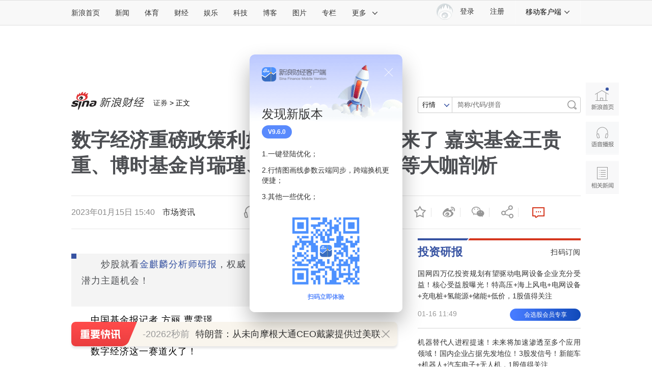

--- FILE ---
content_type: text/html
request_url: https://finance.sina.com.cn/stock/hyyj/2023-01-15/doc-imyahefk8960287.shtml
body_size: 42564
content:

<!DOCTYPE html>
<!-- [ published at 2023-01-15 15:47:29 ] -->

<html>
<head>
    <meta charset="utf-8"/>
    <meta http-equiv="X-UA-Compatible" content="IE=edge"/>
	<meta content="always" name="referrer">
		
   	
<meta name="sudameta" content="urlpath:stock/hyyj/; allCIDs:56600,257,51894,56416,56934,56907,77031,258,51070,76568">
<title>数字经济重磅政策利好！万字最新解读来了 嘉实基金王贵重、博时基金肖瑞瑾、招商基金陈西中等大咖剖析_新浪财经_新浪网</title>
<meta name="keywords" content="数字经济重磅政策利好！万字最新解读来了 嘉实基金王贵重、博时基金肖瑞瑾、招商基金陈西中等大咖剖析" />
<meta name="tags" content="" />
<meta name="description" content="" />

<meta property="og:type" content="news" />
<meta property="og:title" content="数字经济重磅政策利好！万字最新解读来了 嘉实基金王贵重、博时基金肖瑞瑾、招商基金陈西中等大咖剖析" />
<meta property="og:description" content="数字经济重磅政策利好！万字最新解读来了 嘉实基金王贵重、博时基金肖瑞瑾、招商基金陈西中等大咖剖析" />
<meta property="og:url" content="https://finance.sina.com.cn/stock/hyyj/2023-01-15/doc-imyahefk8960287.shtml" />
<meta property="og:image" content="//n.sinaimg.cn/finance/crawl/575/w550h825/20230115/e176-a19e16ff0ed781921c367a9e355a55c7.png" />
<meta name="weibo: article:create_at" content="2023-01-15 15:40:07" />
<meta name="weibo: article:update_at" content="2023-01-15 15:47:24" />

<!--news_web_article_v2017_meta -->


<meta name="stencil" content="PGLS000526" />
<meta name="publishid" content="myahefk8960287" />
<meta name="comment" content="cj:comos-myahefk8960287" />
<meta name="sudameta" content="comment_channel:cj;comment_id:comos-myahefk8960287" />



<meta name="mediaid" content="市场资讯">
<meta name="sudameta" content="sinaog:0" />
<!-- web_article_v2015_mobile_agent_meta begin-->
<meta name="mobile-agent" content="format=html5; url=https://finance.sina.cn/fund/jjsy/2023-01-15/detail-imyahefk8960287.d.html">
<meta name="mobile-agent" content="format=xhtml; url=https://finance.sina.cn/fund/jjsy/2023-01-15/detail-imyahefk8960287.d.html">
<meta name="mobile-agent" content="format=wml; url=https://finance.sina.cn/fund/jjsy/2023-01-15/detail-imyahefk8960287.d.html">
<!-- web_article_v2015_mobile_agent_meta end -->



<meta property="article:published_time" content="2023-01-15T15:46:29+08:00" />
<meta property="article:author" content="市场资讯" />


<meta name='sinaPlistaAD' content='{"article":"false","articleID":"artibody","video":"false","photos":"false","photosID":"","buttonPDPS":"PDPS000000044099","plistaPDPS":"PDPS000000059666"}'>

	<meta http-equiv="Content-Security-Policy" content="upgrade-insecure-requests">

<script type="text/javascript" src="//finance.sina.com.cn/other/src/doc/httpsjp.js"></script>
    <script src="//news.sina.com.cn/268/2015/0112/jquery.newest.js" charset="utf-8"></script>
    <script src="//finance.sina.com.cn/other/src/article-widgets.min.js"></script>
    <script type="text/javascript" src="//tech.sina.com.cn/js/717/20140827/index2014/top.js" charset="gb2312"></script>
    <script language='javascript' charset='utf-8' src='//i.sso.sina.com.cn/js/ssologin.js'></script>
    <script type="text/javascript" src="//news.sina.com.cn/sso/outlogin_layer.js" charset="utf-8"></script>
    <script type="text/javascript" src="//news.sina.com.cn/sso/user_panel_new_version.js" charset="utf-8"></script>
	
	
<link rel="stylesheet" type="text/css" href="//n3.sinaimg.cn/default/cf7470f9/20190830/cms_style.css?t=202112091430">
<meta name="sudameta" content="dataid:comos:myahefk8960287" /></head>
<!-- import sinaads.js start-->
<script>(function(d,s,id){var s,n=d.getElementsByTagName(s)[0];if(d.getElementById(id))return;s=d.createElement(s);s.id=id;s.setAttribute('charset','utf-8');s.src='//d'+Math.floor(0+Math.random()*(9-0+1))+'.sina.com.cn/litong/zhitou/sinaads/release/sinaads.js';n.parentNode.insertBefore(s,n);})(document,'script','sinaads-script');</script>
<!-- import sinaads.js end-->
<body><!-- body code begin -->

<!-- SUDA_CODE_START --> 
<script type="text/javascript"> 
//<!--
(function(){var an="V=2.1.16";var ah=window,F=document,s=navigator,W=s.userAgent,ao=ah.screen,j=ah.location.href;var aD="https:"==ah.location.protocol?"https://s":"http://",ay="beacon.sina.com.cn";var N=aD+ay+"/a.gif?",z=aD+ay+"/g.gif?",R=aD+ay+"/f.gif?",ag=aD+ay+"/e.gif?",aB=aD+"beacon.sinauda.com/i.gif?";var aA=F.referrer.toLowerCase();var aa="SINAGLOBAL",Y="FSINAGLOBAL",H="Apache",P="ULV",l="SUP",aE="UOR",E="_s_acc",X="_s_tentry",n=false,az=false,B=(document.domain=="sina.com.cn")?true:false;var o=0;var aG=false,A=false;var al="";var m=16777215,Z=0,C,K=0;var r="",b="",a="";var M=[],S=[],I=[];var u=0;var v=0;var p="";var am=false;var w=false;function O(){var e=document.createElement("iframe");e.src=aD+ay+"/data.html?"+new Date().getTime();e.id="sudaDataFrame";e.style.height="0px";e.style.width="1px";e.style.overflow="hidden";e.frameborder="0";e.scrolling="no";document.getElementsByTagName("head")[0].appendChild(e)}function k(){var e=document.createElement("iframe");e.src=aD+ay+"/ckctl.html";e.id="ckctlFrame";e.style.height="0px";e.style.width="1px";e.style.overflow="hidden";e.frameborder="0";e.scrolling="no";document.getElementsByTagName("head")[0].appendChild(e)}function q(){var e=document.createElement("script");e.src=aD+ay+"/h.js";document.getElementsByTagName("head")[0].appendChild(e)}function h(aH,i){var D=F.getElementsByName(aH);var e=(i>0)?i:0;return(D.length>e)?D[e].content:""}function aF(){var aJ=F.getElementsByName("sudameta");var aR=[];for(var aO=0;aO<aJ.length;aO++){var aK=aJ[aO].content;if(aK){if(aK.indexOf(";")!=-1){var D=aK.split(";");for(var aH=0;aH<D.length;aH++){var aP=aw(D[aH]);if(!aP){continue}aR.push(aP)}}else{aR.push(aK)}}}var aM=F.getElementsByTagName("meta");for(var aO=0,aI=aM.length;aO<aI;aO++){var aN=aM[aO];if(aN.name=="tags"){aR.push("content_tags:"+encodeURI(aN.content))}}var aL=t("vjuids");aR.push("vjuids:"+aL);var e="";var aQ=j.indexOf("#");if(aQ!=-1){e=escape(j.substr(aQ+1));aR.push("hashtag:"+e)}return aR}function V(aK,D,aI,aH){if(aK==""){return""}aH=(aH=="")?"=":aH;D+=aH;var aJ=aK.indexOf(D);if(aJ<0){return""}aJ+=D.length;var i=aK.indexOf(aI,aJ);if(i<aJ){i=aK.length}return aK.substring(aJ,i)}function t(e){if(undefined==e||""==e){return""}return V(F.cookie,e,";","")}function at(aI,e,i,aH){if(e!=null){if((undefined==aH)||(null==aH)){aH="sina.com.cn"}if((undefined==i)||(null==i)||(""==i)){F.cookie=aI+"="+e+";domain="+aH+";path=/"}else{var D=new Date();var aJ=D.getTime();aJ=aJ+86400000*i;D.setTime(aJ);aJ=D.getTime();F.cookie=aI+"="+e+";domain="+aH+";expires="+D.toUTCString()+";path=/"}}}function f(D){try{var i=document.getElementById("sudaDataFrame").contentWindow.storage;return i.get(D)}catch(aH){return false}}function ar(D,aH){try{var i=document.getElementById("sudaDataFrame").contentWindow.storage;i.set(D,aH);return true}catch(aI){return false}}function L(){var aJ=15;var D=window.SUDA.etag;if(!B){return"-"}if(u==0){O();q()}if(D&&D!=undefined){w=true}ls_gid=f(aa);if(ls_gid===false||w==false){return false}else{am=true}if(ls_gid&&ls_gid.length>aJ){at(aa,ls_gid,3650);n=true;return ls_gid}else{if(D&&D.length>aJ){at(aa,D,3650);az=true}var i=0,aI=500;var aH=setInterval((function(){var e=t(aa);if(w){e=D}i+=1;if(i>3){clearInterval(aH)}if(e.length>aJ){clearInterval(aH);ar(aa,e)}}),aI);return w?D:t(aa)}}function U(e,aH,D){var i=e;if(i==null){return false}aH=aH||"click";if((typeof D).toLowerCase()!="function"){return}if(i.attachEvent){i.attachEvent("on"+aH,D)}else{if(i.addEventListener){i.addEventListener(aH,D,false)}else{i["on"+aH]=D}}return true}function af(){if(window.event!=null){return window.event}else{if(window.event){return window.event}var D=arguments.callee.caller;var i;var aH=0;while(D!=null&&aH<40){i=D.arguments[0];if(i&&(i.constructor==Event||i.constructor==MouseEvent||i.constructor==KeyboardEvent)){return i}aH++;D=D.caller}return i}}function g(i){i=i||af();if(!i.target){i.target=i.srcElement;i.pageX=i.x;i.pageY=i.y}if(typeof i.layerX=="undefined"){i.layerX=i.offsetX}if(typeof i.layerY=="undefined"){i.layerY=i.offsetY}return i}function aw(aH){if(typeof aH!=="string"){throw"trim need a string as parameter"}var e=aH.length;var D=0;var i=/(\u3000|\s|\t|\u00A0)/;while(D<e){if(!i.test(aH.charAt(D))){break}D+=1}while(e>D){if(!i.test(aH.charAt(e-1))){break}e-=1}return aH.slice(D,e)}function c(e){return Object.prototype.toString.call(e)==="[object Array]"}function J(aH,aL){var aN=aw(aH).split("&");var aM={};var D=function(i){if(aL){try{return decodeURIComponent(i)}catch(aP){return i}}else{return i}};for(var aJ=0,aK=aN.length;aJ<aK;aJ++){if(aN[aJ]){var aI=aN[aJ].split("=");var e=aI[0];var aO=aI[1];if(aI.length<2){aO=e;e="$nullName"}if(!aM[e]){aM[e]=D(aO)}else{if(c(aM[e])!=true){aM[e]=[aM[e]]}aM[e].push(D(aO))}}}return aM}function ac(D,aI){for(var aH=0,e=D.length;aH<e;aH++){aI(D[aH],aH)}}function ak(i){var e=new RegExp("^http(?:s)?://([^/]+)","im");if(i.match(e)){return i.match(e)[1].toString()}else{return""}}function aj(aO){try{var aL="ABCDEFGHIJKLMNOPQRSTUVWXYZabcdefghijklmnopqrstuvwxyz0123456789+/=";var D="ABCDEFGHIJKLMNOPQRSTUVWXYZabcdefghijklmnopqrstuvwxyz0123456789-_=";var aQ=function(e){var aR="",aS=0;for(;aS<e.length;aS++){aR+="%"+aH(e[aS])}return decodeURIComponent(aR)};var aH=function(e){var i="0"+e.toString(16);return i.length<=2?i:i.substr(1)};var aP=function(aY,aV,aR){if(typeof(aY)=="string"){aY=aY.split("")}var aX=function(a7,a9){for(var a8=0;a8<a7.length;a8++){if(a7[a8]==a9){return a8}}return -1};var aS=[];var a6,a4,a1="";var a5,a3,a0,aZ="";if(aY.length%4!=0){}var e=/[^A-Za-z0-9\+\/\=]/g;var a2=aL.split("");if(aV=="urlsafe"){e=/[^A-Za-z0-9\-_\=]/g;a2=D.split("")}var aU=0;if(aV=="binnary"){a2=[];for(aU=0;aU<=64;aU++){a2[aU]=aU+128}}if(aV!="binnary"&&e.exec(aY.join(""))){return aR=="array"?[]:""}aU=0;do{a5=aX(a2,aY[aU++]);a3=aX(a2,aY[aU++]);a0=aX(a2,aY[aU++]);aZ=aX(a2,aY[aU++]);a6=(a5<<2)|(a3>>4);a4=((a3&15)<<4)|(a0>>2);a1=((a0&3)<<6)|aZ;aS.push(a6);if(a0!=64&&a0!=-1){aS.push(a4)}if(aZ!=64&&aZ!=-1){aS.push(a1)}a6=a4=a1="";a5=a3=a0=aZ=""}while(aU<aY.length);if(aR=="array"){return aS}var aW="",aT=0;for(;aT<aS.lenth;aT++){aW+=String.fromCharCode(aS[aT])}return aW};var aI=[];var aN=aO.substr(0,3);var aK=aO.substr(3);switch(aN){case"v01":for(var aJ=0;aJ<aK.length;aJ+=2){aI.push(parseInt(aK.substr(aJ,2),16))}return decodeURIComponent(aQ(aP(aI,"binnary","array")));break;case"v02":aI=aP(aK,"urlsafe","array");return aQ(aP(aI,"binnary","array"));break;default:return decodeURIComponent(aO)}}catch(aM){return""}}var ap={screenSize:function(){return(m&8388608==8388608)?ao.width+"x"+ao.height:""},colorDepth:function(){return(m&4194304==4194304)?ao.colorDepth:""},appCode:function(){return(m&2097152==2097152)?s.appCodeName:""},appName:function(){return(m&1048576==1048576)?((s.appName.indexOf("Microsoft Internet Explorer")>-1)?"MSIE":s.appName):""},cpu:function(){return(m&524288==524288)?(s.cpuClass||s.oscpu):""},platform:function(){return(m&262144==262144)?(s.platform):""},jsVer:function(){if(m&131072!=131072){return""}var aI,e,aK,D=1,aH=0,i=(s.appName.indexOf("Microsoft Internet Explorer")>-1)?"MSIE":s.appName,aJ=s.appVersion;if("MSIE"==i){e="MSIE";aI=aJ.indexOf(e);if(aI>=0){aK=window.parseInt(aJ.substring(aI+5));if(3<=aK){D=1.1;if(4<=aK){D=1.3}}}}else{if(("Netscape"==i)||("Opera"==i)||("Mozilla"==i)){D=1.3;e="Netscape6";aI=aJ.indexOf(e);if(aI>=0){D=1.5}}}return D},network:function(){if(m&65536!=65536){return""}var i="";i=(s.connection&&s.connection.type)?s.connection.type:i;try{F.body.addBehavior("#default#clientCaps");i=F.body.connectionType}catch(D){i="unkown"}return i},language:function(){return(m&32768==32768)?(s.systemLanguage||s.language):""},timezone:function(){return(m&16384==16384)?(new Date().getTimezoneOffset()/60):""},flashVer:function(){if(m&8192!=8192){return""}var aK=s.plugins,aH,aL,aN;if(aK&&aK.length){for(var aJ in aK){aL=aK[aJ];if(aL.description==null){continue}if(aH!=null){break}aN=aL.description.toLowerCase();if(aN.indexOf("flash")!=-1){aH=aL.version?parseInt(aL.version):aN.match(/\d+/);continue}}}else{if(window.ActiveXObject){for(var aI=10;aI>=2;aI--){try{var D=new ActiveXObject("ShockwaveFlash.ShockwaveFlash."+aI);if(D){aH=aI;break}}catch(aM){}}}else{if(W.indexOf("webtv/2.5")!=-1){aH=3}else{if(W.indexOf("webtv")!=-1){aH=2}}}}return aH},javaEnabled:function(){if(m&4096!=4096){return""}var D=s.plugins,i=s.javaEnabled(),aH,aI;if(i==true){return 1}if(D&&D.length){for(var e in D){aH=D[e];if(aH.description==null){continue}if(i!=null){break}aI=aH.description.toLowerCase();if(aI.indexOf("java plug-in")!=-1){i=parseInt(aH.version);continue}}}else{if(window.ActiveXObject){i=(new ActiveXObject("JavaWebStart.IsInstalled")!=null)}}return i?1:0}};var ad={pageId:function(i){var D=i||r,aK="-9999-0-0-1";if((undefined==D)||(""==D)){try{var aH=h("publishid");if(""!=aH){var aJ=aH.split(",");if(aJ.length>0){if(aJ.length>=3){aK="-9999-0-"+aJ[1]+"-"+aJ[2]}D=aJ[0]}}else{D="0"}}catch(aI){D="0"}D=D+aK}return D},sessionCount:function(){var e=t("_s_upa");if(e==""){e=0}return e},excuteCount:function(){return SUDA.sudaCount},referrer:function(){if(m&2048!=2048){return""}var e=/^[^\?&#]*.swf([\?#])?/;if((aA=="")||(aA.match(e))){var i=V(j,"ref","&","");if(i!=""){return escape(i)}}return escape(aA)},isHomepage:function(){if(m&1024!=1024){return""}var D="";try{F.body.addBehavior("#default#homePage");D=F.body.isHomePage(j)?"Y":"N"}catch(i){D="unkown"}return D},PGLS:function(){return(m&512==512)?h("stencil"):""},ZT:function(){if(m&256!=256){return""}var e=h("subjectid");e.replace(",",".");e.replace(";",",");return escape(e)},mediaType:function(){return(m&128==128)?h("mediaid"):""},domCount:function(){return(m&64==64)?F.getElementsByTagName("*").length:""},iframeCount:function(){return(m&32==32)?F.getElementsByTagName("iframe").length:""}};var av={visitorId:function(){var i=15;var e=t(aa);if(e.length>i&&u==0){return e}else{return}},fvisitorId:function(e){if(!e){var e=t(Y);return e}else{at(Y,e,3650)}},sessionId:function(){var e=t(H);if(""==e){var i=new Date();e=Math.random()*10000000000000+"."+i.getTime()}return e},flashCookie:function(e){if(e){}else{return p}},lastVisit:function(){var D=t(H);var aI=t(P);var aH=aI.split(":");var aJ="",i;if(aH.length>=6){if(D!=aH[4]){i=new Date();var e=new Date(window.parseInt(aH[0]));aH[1]=window.parseInt(aH[1])+1;if(i.getMonth()!=e.getMonth()){aH[2]=1}else{aH[2]=window.parseInt(aH[2])+1}if(((i.getTime()-e.getTime())/86400000)>=7){aH[3]=1}else{if(i.getDay()<e.getDay()){aH[3]=1}else{aH[3]=window.parseInt(aH[3])+1}}aJ=aH[0]+":"+aH[1]+":"+aH[2]+":"+aH[3];aH[5]=aH[0];aH[0]=i.getTime();at(P,aH[0]+":"+aH[1]+":"+aH[2]+":"+aH[3]+":"+D+":"+aH[5],360)}else{aJ=aH[5]+":"+aH[1]+":"+aH[2]+":"+aH[3]}}else{i=new Date();aJ=":1:1:1";at(P,i.getTime()+aJ+":"+D+":",360)}return aJ},userNick:function(){if(al!=""){return al}var D=unescape(t(l));if(D!=""){var i=V(D,"ag","&","");var e=V(D,"user","&","");var aH=V(D,"uid","&","");var aJ=V(D,"sex","&","");var aI=V(D,"dob","&","");al=i+":"+e+":"+aH+":"+aJ+":"+aI;return al}else{return""}},userOrigin:function(){if(m&4!=4){return""}var e=t(aE);var i=e.split(":");if(i.length>=2){return i[0]}else{return""}},advCount:function(){return(m&2==2)?t(E):""},setUOR:function(){var aL=t(aE),aP="",i="",aO="",aI="",aM=j.toLowerCase(),D=F.referrer.toLowerCase();var aQ=/[&|?]c=spr(_[A-Za-z0-9]{1,}){3,}/;var aK=new Date();if(aM.match(aQ)){aO=aM.match(aQ)[0]}else{if(D.match(aQ)){aO=D.match(aQ)[0]}}if(aO!=""){aO=aO.substr(3)+":"+aK.getTime()}if(aL==""){if(t(P)==""){aP=ak(D);i=ak(aM)}at(aE,aP+","+i+","+aO,365)}else{var aJ=0,aN=aL.split(",");if(aN.length>=1){aP=aN[0]}if(aN.length>=2){i=aN[1]}if(aN.length>=3){aI=aN[2]}if(aO!=""){aJ=1}else{var aH=aI.split(":");if(aH.length>=2){var e=new Date(window.parseInt(aH[1]));if(e.getTime()<(aK.getTime()-86400000*30)){aJ=1}}}if(aJ){at(aE,aP+","+i+","+aO,365)}}},setAEC:function(e){if(""==e){return}var i=t(E);if(i.indexOf(e+",")<0){i=i+e+","}at(E,i,7)},ssoInfo:function(){var D=unescape(aj(t("sso_info")));if(D!=""){if(D.indexOf("uid=")!=-1){var i=V(D,"uid","&","");return escape("uid:"+i)}else{var e=V(D,"u","&","");return escape("u:"+unescape(e))}}else{return""}},subp:function(){return t("SUBP")}};var ai={CI:function(){var e=["sz:"+ap.screenSize(),"dp:"+ap.colorDepth(),"ac:"+ap.appCode(),"an:"+ap.appName(),"cpu:"+ap.cpu(),"pf:"+ap.platform(),"jv:"+ap.jsVer(),"ct:"+ap.network(),"lg:"+ap.language(),"tz:"+ap.timezone(),"fv:"+ap.flashVer(),"ja:"+ap.javaEnabled()];return"CI="+e.join("|")},PI:function(e){var i=["pid:"+ad.pageId(e),"st:"+ad.sessionCount(),"et:"+ad.excuteCount(),"ref:"+ad.referrer(),"hp:"+ad.isHomepage(),"PGLS:"+ad.PGLS(),"ZT:"+ad.ZT(),"MT:"+ad.mediaType(),"keys:","dom:"+ad.domCount(),"ifr:"+ad.iframeCount()];return"PI="+i.join("|")},UI:function(){var e=["vid:"+av.visitorId(),"sid:"+av.sessionId(),"lv:"+av.lastVisit(),"un:"+av.userNick(),"uo:"+av.userOrigin(),"ae:"+av.advCount(),"lu:"+av.fvisitorId(),"si:"+av.ssoInfo(),"rs:"+(n?1:0),"dm:"+(B?1:0),"su:"+av.subp()];return"UI="+e.join("|")},EX:function(i,e){if(m&1!=1){return""}i=(null!=i)?i||"":b;e=(null!=e)?e||"":a;return"EX=ex1:"+i+"|ex2:"+e},MT:function(){return"MT="+aF().join("|")},V:function(){return an},R:function(){return"gUid_"+new Date().getTime()}};function ax(){var aK="-",aH=F.referrer.toLowerCase(),D=j.toLowerCase();if(""==t(X)){if(""!=aH){aK=ak(aH)}at(X,aK,"","weibo.com")}var aI=/weibo.com\/reg.php/;if(D.match(aI)){var aJ=V(unescape(D),"sharehost","&","");var i=V(unescape(D),"appkey","&","");if(""!=aJ){at(X,aJ,"","weibo.com")}at("appkey",i,"","weibo.com")}}function d(e,i){G(e,i)}function G(i,D){D=D||{};var e=new Image(),aH;if(D&&D.callback&&typeof D.callback=="function"){e.onload=function(){clearTimeout(aH);aH=null;D.callback(true)}}SUDA.img=e;e.src=i;aH=setTimeout(function(){if(D&&D.callback&&typeof D.callback=="function"){D.callback(false);e.onload=null}},D.timeout||2000)}function x(e,aH,D,aI){SUDA.sudaCount++;if(!av.visitorId()&&!L()){if(u<3){u++;setTimeout(x,500);return}}var i=N+[ai.V(),ai.CI(),ai.PI(e),ai.UI(),ai.MT(),ai.EX(aH,D),ai.R()].join("&");G(i,aI)}function y(e,D,i){if(aG||A){return}if(SUDA.sudaCount!=0){return}x(e,D,i)}function ab(e,aH){if((""==e)||(undefined==e)){return}av.setAEC(e);if(0==aH){return}var D="AcTrack||"+t(aa)+"||"+t(H)+"||"+av.userNick()+"||"+e+"||";var i=ag+D+"&gUid_"+new Date().getTime();d(i)}function aq(aI,e,i,aJ){aJ=aJ||{};if(!i){i=""}else{i=escape(i)}var aH="UATrack||"+t(aa)+"||"+t(H)+"||"+av.userNick()+"||"+aI+"||"+e+"||"+ad.referrer()+"||"+i+"||"+(aJ.realUrl||"")+"||"+(aJ.ext||"");var D=ag+aH+"&gUid_"+new Date().getTime();d(D,aJ)}function aC(aK){var i=g(aK);var aI=i.target;var aH="",aL="",D="";var aJ;if(aI!=null&&aI.getAttribute&&(!aI.getAttribute("suda-uatrack")&&!aI.getAttribute("suda-actrack")&&!aI.getAttribute("suda-data"))){while(aI!=null&&aI.getAttribute&&(!!aI.getAttribute("suda-uatrack")||!!aI.getAttribute("suda-actrack")||!!aI.getAttribute("suda-data"))==false){if(aI==F.body){return}aI=aI.parentNode}}if(aI==null||aI.getAttribute==null){return}aH=aI.getAttribute("suda-actrack")||"";aL=aI.getAttribute("suda-uatrack")||aI.getAttribute("suda-data")||"";sudaUrls=aI.getAttribute("suda-urls")||"";if(aL){aJ=J(aL);if(aI.tagName.toLowerCase()=="a"){D=aI.href}opts={};opts.ext=(aJ.ext||"");aJ.key&&SUDA.uaTrack&&SUDA.uaTrack(aJ.key,aJ.value||aJ.key,D,opts)}if(aH){aJ=J(aH);aJ.key&&SUDA.acTrack&&SUDA.acTrack(aJ.key,aJ.value||aJ.key)}}if(window.SUDA&&Object.prototype.toString.call(window.SUDA)==="[object Array]"){for(var Q=0,ae=SUDA.length;Q<ae;Q++){switch(SUDA[Q][0]){case"setGatherType":m=SUDA[Q][1];break;case"setGatherInfo":r=SUDA[Q][1]||r;b=SUDA[Q][2]||b;a=SUDA[Q][3]||a;break;case"setPerformance":Z=SUDA[Q][1];break;case"setPerformanceFilter":C=SUDA[Q][1];break;case"setPerformanceInterval":K=SUDA[Q][1]*1||0;K=isNaN(K)?0:K;break;case"setGatherMore":M.push(SUDA[Q].slice(1));break;case"acTrack":S.push(SUDA[Q].slice(1));break;case"uaTrack":I.push(SUDA[Q].slice(1));break}}}aG=(function(D,i){if(ah.top==ah){return false}else{try{if(F.body.clientHeight==0){return false}return((F.body.clientHeight>=D)&&(F.body.clientWidth>=i))?false:true}catch(aH){return true}}})(320,240);A=(function(){return false})();av.setUOR();var au=av.sessionId();window.SUDA=window.SUDA||[];SUDA.sudaCount=SUDA.sudaCount||0;SUDA.log=function(){x.apply(null,arguments)};SUDA.acTrack=function(){ab.apply(null,arguments)};SUDA.uaTrack=function(){aq.apply(null,arguments)};U(F.body,"click",aC);window.GB_SUDA=SUDA;GB_SUDA._S_pSt=function(){};GB_SUDA._S_acTrack=function(){ab.apply(null,arguments)};GB_SUDA._S_uaTrack=function(){aq.apply(null,arguments)};window._S_pSt=function(){};window._S_acTrack=function(){ab.apply(null,arguments)};window._S_uaTrack=function(){aq.apply(null,arguments)};window._S_PID_="";if(!window.SUDA.disableClickstream){y()}try{k()}catch(T){}})();
//-->
</script> 
<noScript> 
<div style='position:absolute;top:0;left:0;width:0;height:0;visibility:hidden'><img width=0 height=0 src='//beacon.sina.com.cn/a.gif?noScript' border='0' alt='' /></div> 
</noScript> 
<!-- SUDA_CODE_END -->

<!-- SSO_GETCOOKIE_START -->
<script type="text/javascript">var sinaSSOManager=sinaSSOManager||{};sinaSSOManager.getSinaCookie=function(){function dc(u){if(u==undefined){return""}var decoded=decodeURIComponent(u);return decoded=="null"?"":decoded}function ps(str){var arr=str.split("&");var arrtmp;var arrResult={};for(var i=0;i<arr.length;i++){arrtmp=arr[i].split("=");arrResult[arrtmp[0]]=dc(arrtmp[1])}return arrResult}function gC(name){var Res=eval("/"+name+"=([^;]+)/").exec(document.cookie);return Res==null?null:Res[1]}var sup=dc(gC("SUP"));if(!sup){sup=dc(gC("SUR"))}if(!sup){return null}return ps(sup)};</script>
<!-- SSO_GETCOOKIE_END -->

<script type="text/javascript">new function(r,s,t){this.a=function(n,t,e){if(window.addEventListener){n.addEventListener(t,e,false);}else if(window.attachEvent){n.attachEvent("on"+t,e);}};this.b=function(f){var t=this;return function(){return f.apply(t,arguments);};};this.c=function(){var f=document.getElementsByTagName("form");for(var i=0;i<f.length;i++){var o=f[i].action;if(this.r.test(o)){f[i].action=o.replace(this.r,this.s);}}};this.r=r;this.s=s;this.d=setInterval(this.b(this.c),t);this.a(window,"load",this.b(function(){this.c();clearInterval(this.d);}));}(/http:\/\/www\.google\.c(om|n)\/search/, "http://keyword.sina.com.cn/searchword.php", 250);</script>
<!-- body code end -->

<!-- 内容区域 start -->
<!-- 首屏css start -->
<link rel="stylesheet" href="//n0.sinaimg.cn/finance/page2017/css/style.css?v=20180823">
<!-- 首屏css end -->
<!-- suda -->
<script type="text/javascript" src="//i1.sinaimg.cn/unipro/pub/suda_m_v634.js"></script>
<script type="text/javascript">suds_init(3465,100.0000,1015,2);</script>
<!-- 登录 css -->
<link rel="stylesheet" type="text/css" href="//n3.sinaimg.cn/finance/finhttps/top_account_v2.css">
<!-- 延伸阅读 css -->

<link rel="stylesheet" type="text/css" href="//finance.sina.com.cn/other/src/sinapagewidgets/SinaPageExread2018.css">

<!--页面顶导 begin-->
<script charset="utf-8" type="text/javascript" src="//n.sinaimg.cn/common/channelnav/js/nav.js?v=1.2"></script>
	
<!-- 左侧app推广导航 20210106临时下线 -->
<!-- <script type="text/javascript" src="//finance.sina.com.cn/other/src/sfc_app_sidebar.js"></script> -->

	
<!-- 全局参数begin -->


<script type="text/javascript">
//设定为提前一屏触发
//console.log(SinaPage.config.triggerDistance)
//SinaPage.config.triggerDistance = window.screen.height;
SinaPage.config.triggerDistance = 500;

var SINA_TEXT_PAGE_INFO = {
        entry: 'account',
        channel: 'cj',
        newsid: 'comos-myahefk8960287',

        // 是否隐藏评论入口
        hideComment: false,
        // 是否隐藏评论列表(0,1)
        hideCommentList: 0,

        // 微博分享后面的@用户uid
        uid: '1638782947', //财经

        // 文章docid，用来检测是否已收藏
        docID: 'http://doc.sina.cn/?id=comos:myahefk8960287',

        pagepubtime: '2023-01-15',
        difDay: 180,
        ADIDs: ["PublicRelation1"],

        // 底部微博推荐，如果没有，不填即可
        weiboGroupID: 35,
		//是否加锁
		smallsreenlock:false,
		bigsreenlock:false,
		is_limit5 :false
    };
</script>
<!-- 全局参数end -->
	
<!--主导航-->
<style>
	.sina15-ico-client {background-image:url(//n.sinaimg.cn/finance/page2017/images/client2018.png);}
    /*2018 add 众测*/
    .sina15-ico-zhongce{background-position:0 -450px;position: absolute;
    left: 19px;
    top: 10px;
    width: 25px;
    height: 25px;}
</style>
<div class="sina-header" id="sina-header">
    <div class="sina-header-inner">
        <div class="sina-nav">
            <ul class="nav-list">
                <li class="first" data-sudaclick="topnav_www"><a href="http://www.sina.com.cn/" data-sudaclick="nav_home_p">新浪首页</a></li>
                <li data-sudaclick="nav_news_p"><a href="http://news.sina.com.cn/">新闻</a></li>
                <li data-sudaclick="nav_sports_p"><a href="http://sports.sina.com.cn/">体育</a></li>
                <li data-sudaclick="nav_finance_p"><a href="http://finance.sina.com.cn/">财经</a></li>
                <li data-sudaclick="nav_ent_p"><a href="http://ent.sina.com.cn/">娱乐</a></li>
                <li data-sudaclick="nav_tech_p"><a href="http://tech.sina.com.cn/">科技</a></li>
                <li data-sudaclick="nav_blog_p"><a href="http://blog.sina.com.cn/">博客</a></li>
                <li data-sudaclick="nav_photo_p"><a href="http://photo.sina.com.cn/">图片</a></li>
                <li data-sudaclick="nav_zhuanlan_p"><a href="http://zhuanlan.sina.com.cn/">专栏</a></li>
                <li class="last" data-sudaclick="topnav_more"><a href="#" class="more" data-action="dropdown"
                                                                 data-target="more">更多<i
                        class="icon icon-arrow"></i></a></li>
                <!--鼠标滑过更多<a>标签添加class="sina15-on"-->
            </ul>
            <ul id="more" class="nav-others">
                <li><a href="http://auto.sina.com.cn/" data-sudaclick="nav_auto_p">汽车</a>
					<a href="http://edu.sina.com.cn/" data-sudaclick="nav_edu_p">教育</a>
					<a href="http://fashion.sina.com.cn/" data-sudaclick="nav_fashion_p">时尚</a>
					<a href="http://eladies.sina.com.cn/" data-sudaclick="nav_eladies_p">女性</a>
					<a href="http://astro.sina.com.cn/" data-sudaclick="nav_astro_p">星座</a>
					<a href="http://health.sina.com.cn/" data-sudaclick="nav_health_p">健康</a>
				</li>
                <li><a href="http://www.leju.com/#source=pc_sina_dbdh1&source_ext=pc_sina" data-sudaclick="nav_leju_p">房产</a><a
                        href="http://history.sina.com.cn/" data-sudaclick="nav_history_p">历史</a><a href="http://video.sina.com.cn/" data-sudaclick="nav_video_p">视频</a><a
                        href="http://collection.sina.com.cn/" data-sudaclick="nav_collection_p">收藏</a><a href="http://baby.sina.com.cn/" data-sudaclick="nav_baby_p">育儿</a><a
                        href="http://book.sina.com.cn/" data-sudaclick="nav_book_p">读书</a></li>
                <li class="nav-others-last"><a href="http://fo.sina.com.cn/" data-sudaclick="nav_fo_p">佛学</a><a href="http://games.sina.com.cn/" data-sudaclick="nav_games_p">游戏</a><a
                        href="http://travel.sina.com.cn/" data-sudaclick="nav_travel_p">旅游</a><a href="http://mail.sina.com.cn/" data-sudaclick="nav_mail_p">邮箱</a><a
                        href="http://news.sina.com.cn/guide/" data-sudaclick="nav_guide_p">导航</a></li>
            </ul>
        </div>
        <!--通行证组件start-->
        <div class="sina-client">
            <div class="sina-client-tl">
                <a class="more" href="#" data-action="dropdown" data-target="mobileclient">移动客户端<i
                        class="icon icon-arrow"></i></a>
            </div>
            <ul id="mobileclient" class="dropdown">
                <li><a href="http://m.sina.com.cn/m/weibo.shtml" target="_blank" data-sudaclick="nav_app_weibo_p"><i class="ico-client ico-weibo"></i>新浪微博</a>
                </li>
                <li><a href="http://news.sina.com.cn/m/sinanews.html" target="_blank" data-sudaclick="nav_app_news_p"><i class="ico-client ico-news"></i>新浪新闻</a>
				</li>
				<li><a href="https://finance.sina.com.cn/mobile/comfinanceweb.shtml?source=daohang01" target="_blank" data-sudaclick="nav_app_finance_p" suda-uatrack="key=finapp_pc&value=nav"><i class="ico-client ico-finance"></i>新浪财经</a>
				</li>
                <li><a href="http://m.sina.com.cn/m/sinasports.shtml" target="_blank" data-sudaclick="nav_app_sports_p"><i class="ico-client ico-sports"></i>新浪体育</a>
				</li>
				<li><a data-sudaclick="nav_app_zhongce_p" href="http://zhongce.sina.com.cn/about/app" target="_blank"><i class="sina15-ico-client sina15-ico-zhongce"></i>新浪众测</a>
				</li>
                <li><a href="http://blog.sina.com.cn/lm/z/app/" target="_blank" data-sudaclick="nav_app_blog_p"><i class="ico-client ico-blog"></i>新浪博客</a>
                </li>
                <li><a href="http://video.sina.com.cn/app" target="_blank"><i class="ico-client ico-video" data-sudaclick="nav_app_video_p"></i>新浪视频</a>
                </li>
                <li><a href="http://games.sina.com.cn/o/kb/12392.shtml" target="_blank"  data-sudaclick="nav_app_game_p"><i class="ico-client ico-games"></i>新浪游戏</a></li>
                <li><a href="http://m.sina.com.cn/m/weather.shtml" target="_blank" data-sudaclick="nav_app_weather_p"><i class="ico-client ico-weather" ></i>天气通</a></li>
            </ul>
        </div>
        <!-- 我的收藏start -->
        <div class="my-favor" id="my_favor" style="display:none;">
            <a href="http://my.sina.com.cn/#location=fav" target="_blank" data-sudaclick="nav_myfav_p"><i></i>我的收藏</a>   
        </div>
        
        <!-- 我的收藏end -->
        <div id="SI_User" class="TAP14">
            <div class="ac-rgst"><a href="https://login.sina.com.cn/signup/signup?entry=news" class="msg-link" target="_blank">注册</a></div>
            <div class="ac-login">
                <div class="ac-login-cnt "><a href="#" class=""><span class="thumb"><img
src="//i.sso.sina.com.cn/images/login/thumb_default.png"></span><span class="log-links">登录</span></a></div>
            </div>
        </div>
        <script type="text/javascript">
            window.__SinaTopBar__.user.init(document.getElementById('SI_User'),{
                // entry 默认为 account，各频道不一样，可向通行证@龚翼 申请
                entry:'finance',
                login_success:function(){
                    SINA_TEXT_PAGE_INFO.uid = SINA_OUTLOGIN_LAYER.getSinaCookie().uid;
                    // 登录成功
                    //window.__SinaFeedCard__.onLoginSuccess(SINA_OUTLOGIN_LAYER.getSinaCookie().uid, 30004);
                    //登陆成功插入我的收藏
                    window._MYSTOCK && _MYSTOCK.stock && _MYSTOCK.stock.init();
                    $('#my_favor').show();
                },
                logout_success:function(){
                    // 退出成功
                    //隐藏我的收藏
					window._MYSTOCK && _MYSTOCK.stock && _MYSTOCK.stock.init();
                    $('#my_favor').hide();
                }
            });
        </script>
        <!--/通行证组件end-->

    </div>
</div>
<!--/主导航-->
<!--页面顶导 end-->
	
<!-- main content start -->
<div class="main-content w1240">
	<!-- 顶通 begin -->
	<div class="top-banner clearfix">
        <!-- top ad start -->
        <!-- 顶通  begin -->
<div class="tb-left" style="">
    <!--顶部1000*90通栏    2017/12   wenjing8 begin-->
	<ins class="sinaads" data-ad-pdps="PDPS000000056985"></ins>
	<script>(sinaads = window.sinaads || []).push({})</script>
	<!--顶部1000*90通栏    end-->
</div>
<!-- 顶通 end -->
        <!-- top ad end -->
	<div class="tb-right clearfix">
	<div class="cj-r-qr">
		<a href="https://finance.sina.com.cn/mobile/comfinanceweb.shtml?source=cjzhengwen08" target="_blank"><img src="//n.sinaimg.cn/finance/c30320b4/20190809/cj_sinafinance_app2x.png" style="width: 220px; height: 90px;"></a>
	</div>
	</div>
<!--         <div class="tb-right clearfix">
            <span class="app-logo"><img src="//n.sinaimg.cn/finance/page/ent/images/sina_logo.png"></span>
            <span class="app-code"><img src="//n.sinaimg.cn/finance/page/ent/images/qrcode01.png"></span>
        </div> -->
</div>
	<!-- 顶通 end -->
	
    <!-- 面包削 search start -->
	<div class="path-search">
        <div class="path">
            <a class="channel-logo" href="http://finance.sina.com.cn/" data-sudaclick="cnav_logo_finance_p"></a>
            <div class="channel-path" data-sudaclick="cnav_breadcrumbs_p">
				<a href="http://finance.sina.com.cn/stock/"> 证券</a>				<span class="spliter">></span>
				<span>正文</span>            </div>
        </div>
        <div class="search fin-search"data-sudaclick="cnav_search_p">
            <form class="clearfix" action="//biz.finance.sina.com.cn/suggest/lookup_n.php" onsubmit="return checkFormSuggest_0(this);" target="_blank" id="topSearch" style="position:relative">
                <select onchange="" name="country" class="countrySelect" id="search_type">
                    <option value="" selected="selected">行情</option>
                    <option value="stock">股吧</option>
                    <option value="usstock">新闻</option>
                    <option value="forex">外汇</option>
                    <option value="">新三板</option>
                </select>
                <div class="search_div">
                    <div class="search_inputWrap" style="position:relative">
                        <input type="text" onfocus="if(this.value=='简称/代码/拼音'){this.value='';}" onblur="if(this.value==''){this.value='简称/代码/拼音';}" value="简称/代码/拼音" id="search_input" name="q"/>
                    </div>
                </div>
                <input type="submit" value="" id="search_submit"/>
                <input type="hidden" name="name">
                <input type="hidden" name="t" value="keyword">
                <input type="hidden" name="c" value="all">
                <input type="hidden" name="k">
                <input type="hidden" name="range" value="all">
                <input type="hidden" name="col" value="1_7">
                <input type="hidden" name="from" value="channel">
                <input type="hidden" name="ie" value="utf-8">
            </form>
        </div>
    </div>

    <!-- 面包削 search end -->
	
    <h1 class="main-title">数字经济重磅政策利好！万字最新解读来了 嘉实基金王贵重、博时基金肖瑞瑾、招商基金陈西中等大咖剖析</h1>
    <!-- page-tools start -->
    <!-- 微博关键字js start -->
    <script type="text/javascript" src="//news.sina.com.cn/js/87/20110714/205/sinalib.js" charset="utf-8"></script>
    <script type="text/javascript" src="//n.sinaimg.cn/ent/mainpage/js/pl/weiboCard.js" charset="utf-8"></script>
    <!-- 微博关键字js end -->
    <div class="top-bar-wrap" id="top_bar_wrap">
        <div class="top-bar ani" id="top_bar">
            <div class="top-bar-inner clearfix">
                
<div class="second-title">数字经济重磅政策利好！万字最新解读来了 嘉实基金王贵重、博时基金肖瑞瑾、招商基金陈西中等大咖剖析</div>
<div class="date-source" data-sudaclick="content_media_p">
    <span class="date">2023年01月15日 15:40</span>
    <span class="source ent-source">市场资讯</span></div>

<div class="page-tools" data-sudaclick="blk_share">
    <span class="tool-icon tool-audio first"><a class="fapp" ani-click='scaleDes' ani-hover='bounceFromTop' node-type='audio-pop' data-sudaclick="sf_cjapp_yybbicon_p" href="https://finance.sina.com.cn/mobile/comfinanceweb.shtml?source=cjzhengwen04" target="_blank" title="语音播报">新浪财经APP</a></span>
    <span class="tool-icon tool-des-fs"><a ani-click='scaleDes' ani-hover='bounceFromTop' node-type='decrease-fs' href="javascript:;" title="缩小字体" data-sudaclick="content_smallerfont_i">缩小字体</a></span>
    <span class="tool-icon tool-ins-fs"><a ani-click="scaleIns" ani-hover="bounceFromTop" node-type="increase-fs" href="javascript:;" title="放大字体" data-sudaclick="content_biggerfont_i">放大字体</a></span>
    <span class="tool-icon tool-fav"><a ani-hover='bounceFromTop' node-type='add-fav' href="javascript:;" title="收藏本页" data-sudaclick="content_fav_p">收藏</a></span>
    <span class="tool-icon tool-wb"><a ani-hover='bounceFromTop' node-type='share-wb' href="javascript:;" data-share='weibo' title="分享到微博" data-sudaclick="content_weiboshare_i">微博</a></span>
     <span class="tool-icon tool-wx"><a ani-hover='bounceFromTop' node-type='share-wx' href="javascript:;" data-share='weixin' title="分享到微信" data-sudaclick="content_wechatshare_i">微信</a></span>
     <span class="tool-icon tool-share"><a ani-hover='bounceFromTop' node-type='share-more' data-action="dropdown" data-target='share_more' href="javascript:;" title="更多分享" data-sudaclick="content_moreshare_i">分享</a></span>
    <span class="tool-icon tool-cmt"><a ani-hover='bounceFromTop' node-type='comment' href="javascript:;"><span class="num" node-type="comment-num" data-sudaclick="content_commentbutton_i"></span></a></span>
                    
	<div class='share-more-list' style='display:none;' id='share_more'>
		<span  class='tool-icon tool-share-qq'><a href="javascript:;" data-share='qq' title="分享到QQ" data-sudaclick="share_qq">腾讯QQ</a></span>
		<span  class='tool-icon tool-share-qqzone'><a href="javascript:;" data-share='qzone' title="分享到QQ空间" data-sudaclick="share_qzone">QQ空间</a></span>
	</div>
</div>
            </div>
        </div>
    </div>
    <!-- page-tools end -->
    <div class="article-content clearfix" id='article_content'>
        <div class="article-content-left">
            <!-- 正文广告top start -->
            <div class="ad top-ad">
			<!--标题下方640*90通栏    2017/12   wenjing8 begin-->
			<ins class="sinaads" data-ad-pdps="PDPS000000060745"></ins>
			<script>(sinaads = window.sinaads || []).push({})</script>
			<!--标题下方640*90通栏    end-->

			</div>
            <!-- 正文广告top end -->
			
            <!-- 引文 start -->
			
            <!-- 引文 end -->
            <!-- 正文 start -->
				<!-- 原始正文begin -->
				<div class="article" id="artibody">
					
			<!-- 秒拍begin -->
			
			<!-- 秒拍end -->
	
			<!-- 视频播放器start -->
			
			<!-- 视频播放器end -->
	
			<!-- 行情图begin -->
			
			<!-- 行情图end -->

            

                    <blockquote><p>　　炒股就看<a href="https://finance.sina.com.cn/stock/reportch/jinqilin.shtml" target="_blank">金麒麟分析师研报</a>，权威，专业，及时，全面，助您挖掘潜力主题机会！</p></blockquote>		<p cms-style="font-L">　　中国基金报记者&nbsp;方丽&nbsp;曹雯璟</p>
<p cms-style="font-L">　　数字经济这一赛道火了！</p>
<p cms-style="font-L">　　自2023开年以来，数字经济持续获得顶层设计层面的政策催化，利好不断。受此影响，数字经济相关板块表现靓眼，相关个股掀起涨停潮。市场甚至猜测，数字经济将成为2023年的投资主线。</p>
<p cms-style="font-L">　　这一轮数字经济行情是否具有可持续性？2023年数字经济板块行情可期？哪些细分领域值得重点关注？投资者如何选择合适的基金进行布局？为此，中国基金报记者就此采访了六家基金公司投研人士：</p>
<div class="img_wrapper">
<div class="img_wrapper"><img id="1" src="//n.sinaimg.cn/finance/crawl/575/w550h825/20230115/e176-a19e16ff0ed781921c367a9e355a55c7.png" alt=""><span class="img_descr"></span></div>
</div>
<p cms-style="font-L align-Center">　　<font cms-style="font-L strong-Bold align-Center color210">嘉实基金大科技研究总监、基金经理 王贵重</font></p>
<div class="img_wrapper">
<div class="img_wrapper"><img id="2" src="//n.sinaimg.cn/finance/crawl/575/w550h825/20230115/86b0-d13ebfb43516feb80bd510f362d84107.png" alt=""><span class="img_descr"></span></div>
</div>
<p cms-style="font-L align-Center">　　<font cms-style="font-L strong-Bold align-Center color210">博时基金 权益投资四部投资总监助理兼基金经理 肖瑞瑾</font></p>
<div class="img_wrapper">
<div class="img_wrapper"><img id="3" src="//n.sinaimg.cn/finance/crawl/116/w550h366/20230115/83d8-831a0e7489f4533dbe740f2350f85dc3.png" alt=""><span class="img_descr"></span></div>
</div>
<p cms-style="font-L align-Center">　　<font cms-style="font-L strong-Bold align-Center color210">鹏扬基金数量投资部总经理、数字经济ETF基金经理 施红俊</font></p>
<div class="img_wrapper">
<div class="img_wrapper"><img id="4" src="//n.sinaimg.cn/finance/crawl/575/w550h825/20230115/c72c-d1bc13521d127c7c7a592c6cb97e7bca.png" alt=""><span class="img_descr"></span></div>
</div>
<p cms-style="font-L align-Center">　　<font cms-style="font-L strong-Bold align-Center color210">招商稳健优选基金经理 陈西中</font></p>
<div class="img_wrapper">
<div class="img_wrapper"><img id="5" src="//n.sinaimg.cn/finance/crawl/574/w550h824/20230115/f666-8f82a8398f3e360e02faf8697dc66b3e.png" alt=""><span class="img_descr"></span></div>
</div>
<p cms-style="font-L align-Center">　　<font cms-style="font-L strong-Bold align-Center color210">长城数字经济混合基金拟任基金经理 韩林</font></p>
<div class="img_wrapper">
<div class="img_wrapper"><img id="6" src="//n.sinaimg.cn/finance/crawl/575/w550h825/20230115/4033-16e1e61b746d49a2a71e83408e9a6424.png" alt=""><span class="img_descr"></span></div>
</div>
<p cms-style="font-L align-Center">　　<font cms-style="font-L strong-Bold align-Center color210">信诚鼎利灵活配置基金经理 吴振华&nbsp;</font></p>
<p cms-style="font-L">　　金句如下：</p>
<p cms-style="font-L">　　<font cms-style="font-L strong-Bold">王贵重：做大做强数字经济成为共识，数字经济有望进入高速发展阶段。2023将是信创政策+订单双重确定性之下的加速放量之年。</font></p>
<p cms-style="font-L">　　<font cms-style="font-L strong-Bold">肖瑞瑾：数字经济板块的上涨更多由于行业政策催化，伴随着信创行业需求侧政策的持续推出，以及数据要素制度体系的不断完善，数字经济行业的政策重要性愈发显著。数字经济的上涨趋势将是持续的。</font></p>
<p cms-style="font-L">　　<font cms-style="font-L strong-Bold">施红俊：对于数字经济的行情是否可持续要区分来看，长期来看，国家鼓励发展的集成电路、新型显示、关键软件、人工智能、大数据、云计算等重点信息产业领域的成长性会更强，挖掘数字经济的机会可以关注这些板块。</font></p>
<p cms-style="font-L">　　<font cms-style="font-L strong-Bold">陈西中：在国家重视、政策鼓励的大背景下，数字经济不是短期的议题，而是长期的发展方向，应立足于中长期维度看待这一方向进行布局。</font></p>
<p cms-style="font-L">　　<font cms-style="font-L strong-Bold">韩林：在2023年国内宏观经济企稳回升的大背景下，相关板块业绩有望修复反转。政策支持、产业进展、业绩修复这三个主要的驱动因素在未来有望延续，数字经济相关板块的业绩、估值具备一定向上空间。</font></p>
<p cms-style="font-L">　　<font cms-style="font-L strong-Bold">吴振华：数字经济上涨具备其合理性。上涨是可持续的。随着国内生产力的逐步提升，工业化进程进入深水区，工业的数字化是大势所趋。</font></p>
<p cms-style="font-L align-Center">　　<font cms-style="font-L strong-Bold align-Center color210">多重利好因素助推数字经济开年走强</font></p>
<p cms-style="font-L">　　<font cms-style="font-L strong-Bold">中国基金报记者：数字经济成为开年以来的风口，如何看待大涨行情？是否具可持续性？</font></p>
<p cms-style="font-L">　　<font cms-style="font-L strong-Bold">王贵重：</font>数字经济开年来走强，主要是受到多种因素共同作用。首先是政策利好不断出台。去年12月出台的《扩大内需战略规划纲要（2022~2035）》及《“十四五”扩大内需战略实施方案》，提出加快推动数字产业化和产业数字化，、加快传统线下业态数字化改造和转型升级。同月又对外发布了《关于构建数据基础制度更好发挥数据要素作用的意见》（又称“数据二十条”），提出构建数据产权、流通交易、收益分配、安全治理等制度，初步形成我国数据基础制度的“四梁八柱”。</p>
<p cms-style="font-L">　　其次，经过此前长时间调整，计算机等诸多优质公司估值均在底部，修复行情值得期待。</p>
<p cms-style="font-L">　　最后，从预期看，我国需要通过数字手段提升各行业生产效率、从单纯的依赖土地、资本发展向以数据为核心的数字经济转变。做大做强数字经济成为共识，数字经济有望进入高速发展阶段。2023将是信创政策+订单双重确定性之下的加速放量之年。</p>
<p cms-style="font-L">　　<font cms-style="font-L strong-Bold">肖瑞瑾：</font>数字经济年初以来表现较好，但整体上涨幅度低于有色金属、电力设备、汽车和通信等行业。数字经济板块的上涨更多由于行业政策催化，伴随着信创行业需求侧政策的持续推出，以及数据要素制度体系的不断完善，数字经济行业的政策重要性愈发显著。从政策走向看，2023年第1期《求是》杂志刊发国家发展改革委文章：加快构建中国特色数据基础制度体系，促进全体人民共享数字经济发展红利，凸显了国家政策的重视程度。从这一角度看，我们认为数字经济的上涨趋势将是持续的。</p>
<p cms-style="font-L">　　<font cms-style="font-L strong-Bold">施红俊：</font>十八大以来，党中央高度重视发展数字经济，将其上升为国家战略，二十大再次提及建设数字中国，而去年国家各部委密集出台政策鼓励发展数字经济，显而易见，数字经济是当今重要的国家战略之一。但需要明确的是，数字经济的内涵非常广泛，包含数字产业化、产业数字化、数字化治理和数字化转型服务等。</p>
<p cms-style="font-L">　　开年以来的数字经济行情主要集中在数字产业化上，数字产业化是指基于数字技术的产品和服务，例如电子信息制造业、信息通信业、软件服务业等，这里面还包含在“自主安全”背景下，国家鼓励发展关键核心技术的逻辑。因此对于数字经济的行情是否可持续要区分来看，长期来看，国家鼓励发展的集成电路、新型显示、关键软件、人工智能、大数据、云计算等重点信息产业领域的成长性会更强，挖掘数字经济的机会可以关注这些板块。</p>
<p cms-style="font-L">　　<font cms-style="font-L strong-Bold">韩林：</font>我们看好2023年全年数字经济板块的机会，前期的上涨反应了多重因素的叠加，一方面国家高度重视数字经济的发展，我们在2022年以来看到了众多对于数字经济自上而下的顶层设计和和政策支持；一方面产业层面进展加速，我们看到越来越多的优秀企业下场参与数字经济建设；另一方面数字经济相关板块业绩基本处在周期底部，在2023年国内宏观经济企稳回升的大背景下，相关板块业绩有望修复反转。政策支持、产业进展、业绩修复这三个主要的驱动因素在未来有望延续，数字经济相关板块的业绩、估值具备一定向上空间。</p>
<p cms-style="font-L">　　<font cms-style="font-L strong-Bold">陈西中：</font>2023年第1期《求是》杂志刊发了国家发改委文章《加快构建中国特色数据基础制度体系促进全体人民共享数字经济发展红利》。“数字经济”作为《求是》的开年文章主题，引起了市场的广泛关注，为开年来的上涨行情做了一定铺垫。</p>
<p cms-style="font-L">　　在当前市场环境下，爆发式普涨行情难以持续太长时间，但数字经济相关的部分行业如计算机、通信和电子等板块仍有估值修复的空间。在国家重视、政策鼓励的大背景下，行业及公司的业绩增长能保持在较高区间，那么在资本市场上或将会持续有机会。数字经济不是短期的议题，而是长期的发展方向，应立足于中长期维度看待这一方向进行布局。</p>
<p cms-style="font-L">　　<font cms-style="font-L strong-Bold">吴振华：</font>数字经济上涨具备其合理性。我认为上涨是可持续的。首先，从政策层面，党的二十大也提出了发展数字经济的总纲领。工信部也持续出台了发展数字经济的政策。第二，随着国内生产力的逐步提升，工业化进程进入深水区，工业的数字化是大势所趋。同样的，其他行业也亟需通过数字经济进行赋能。第三，相关的上市公司均在数字经济领域进行了布局，有机会捕获相应的行业价值。</p>
<p cms-style="font-L align-Center">　　<font cms-style="font-L strong-Bold align-Center color210">数字经济有望成为未来成长方向主线之一</font></p>
<p cms-style="font-L">　　<font cms-style="font-L strong-Bold">中国基金报记者：对于数字经济未来表现如何预期？有人认为，数字经济是否会接棒新能源，成为2023年最热门赛道之一，您怎么看？</font></p>
<p cms-style="font-L">　　<font cms-style="font-L strong-Bold">王贵重：</font>根据国务院发布的《“ 十四五 ” 数字经济发展规划》，数字经济是继农业经济、工业经济之后的主要经济形态，是以数据资源为关键要素，以现代信息网络为主要载体，以信息通信技术融合应用、全要素数字化转型为重要推动力，促进公平与效率更加统一的新经济形态。</p>
<p cms-style="font-L">　　随着大数据、人工智能、云计算、物联网等新兴技术的广泛应用，我国数字经济发展取得新突破，2021年数字经济规模达到45.5万亿元，高于同期GDP名义增速3.4个百分点，占GDP比重达到39.8%，数字产业基础更加坚实，数字赋能作用日益凸显。</p>
<p cms-style="font-L">　　<font cms-style="font-L strong-Bold">肖瑞瑾：</font>数字经济行业与新能源行业有相似处，也有不同处。一方面，数字经济行业类似于2019年的新能源行业，都获得了国家政策的显著扶持，同时国内数字经济行业尚处于快速发展早期，商业模式和盈利模式刚开始成熟。另一方面，两者的不同之处在于数字经济背后涵义是通过数据要素的确权、流转和利用，提升全要素劳动生产率，从而持续推动高质量发展，并为实现中国式现代化做出贡献；而新能源行业是在双碳目标约束下，人员能源获取和使用方式的转变，有着明确清晰的终端产品需求。因此两者有本质区别，前者属于服务业，后者属于制造业。</p>
<p cms-style="font-L">　　从这一角度看，我们认为数字经济是2023年的市场主线之一，但新能源行业为代表的制造业同样存在显著的投资机会，例会储能和光伏行业。我们预计两者都是2023年重要的布局方向。</p>
<p cms-style="font-L">　　<font cms-style="font-L strong-Bold">韩林：</font>过去十几年，我国数字经济发展如火如荼，其速度之快、辐射范围之广、影响程度之深基本前所未有，发展过程中也积累了大量存量数据。随着土地要素、资本要素对经济促进作用的边际弱化，通过数字手段提升各行业生产效率，做大做强数字经济基本成为共识，数字经济有望进入高速发展阶段。&nbsp;</p>
<p cms-style="font-L">　　在经济高质量发展的新阶段，数字经济能够解决现实发展中的一些痛点和堵点，赋予了经济社会发展的“新领域、新赛道、新动能、新优势”，正在成为引领中国经济增长和社会发展的重要力量，也是中国把握新一轮科技革命和产业变革新机遇的战略选择，有望成为新时代、新形势下的经济发动机。</p>
<p cms-style="font-L">　　数字经济对我国经济社会的影响丝毫不弱于新能源革命，未来很长一段时间内，这两大方向都可能是重要的投资主题。</p>
<p cms-style="font-L">　　<font cms-style="font-L strong-Bold">施红俊：</font>如果从概念热度来说，数字经济这个“概念”的火热程度的确不亚于新能源，从其战略高度来看，毫无疑问，数字经济是近几年及未来几年的大热名词。如果从投资的beta行情来说，当前市场上有数字经济主题指数，该指数的两大权重行业为电子和计算机，两者权重占比接近80%，紧扣国家鼓励发展的关键核心技术。</p>
<p cms-style="font-L">　　其中，电子行业里面主要是半导体，在美联储大幅加息、经济衰退预期强化的背景下，叠加产业周期下行，半导体过去一年整体表现趋势性下行；但当前半导体板块估值已来到底部位置，且在全球竞争格局恶化的环境下，国产替代有望提速，随着今年上半年库存逐渐去化，半导体景气度有望在下半年回升。计算机方面，在政策的支持引导下，传统行业逐步转向信息化、智能化，而在自主安全的大背景下，信息创新技术应用（信创）、信息安全将会加速发展，计算机产业长期发展空间广阔。因此，看好数字经济主题指数未来的表现。</p>
<p cms-style="font-L">　　<font cms-style="font-L strong-Bold">陈西中：</font>我们认为从长期产业趋势和政策方向的角度来看，数字经济有希望成为未来成长方向的主线之一。但相比新能源板块，数字经济所涉及覆盖的细分板块较多，其阶段性表现与当时的行业基本面和细分政策落地节奏有关，且数字经济领域许多细分领域尚处于盈利偏早期，虽然长期方向确定，但是当前的商业模式成熟度和盈利稳定性相对偏低，相关公司容易出现较大波动。因此需要在数字经济这一大方向里结合业绩基本面和政策面精选细分领域和个股。</p>
<p cms-style="font-L">　　<font cms-style="font-L strong-Bold">吴振华：</font>关注数字经济未来表现，尤其关注2023年板块的表现。第一，数字经济目前仍处于发展期，未来潜在空间较大。第二，2023年随着经济的逐步修复，数字经济也能随着经济的发展得到恢复。同时，随着各行业数字化程度的提升，数字经济的增速可能会快于整体下游经济的增速。第三，党的二十大定调后，预计后续会出台相关的政策，进一步推动数字经济发展。</p>
<p cms-style="font-L align-Center">　　<font cms-style="font-L strong-Bold align-Center color210"><font cms-style="font-L strong-Bold align-Center color210"><font cms-style="font-L strong-Bold align-Center color210">政策</font></font>密集出台</font></p>
<p cms-style="font-L align-Center">　　<font cms-style="font-L strong-Bold align-Center color210">催化数字经济局部行情</font></p>
<p cms-style="font-L">　　<font cms-style="font-L strong-Bold">中国基金报记者：近期，关于数字经济相关政策密集陆续出台，相关政策的催化作用以及市场中长期前景如何？</font></p>
<p cms-style="font-L">　　<font cms-style="font-L strong-Bold">王贵重：</font>发展数字经济是把握新一轮科技革命新机遇的战略选择，已上升为国家重大战略。二十大报告指出，要推进新型工业化，促进数字经济和实体经济深度融合。在此局势下，数字经济已经成为我国经济发展重要推动力。据信通院预计到2025年，我国数字经济规模将突破60万亿元，未来三年，数字经济将依然保持蓬勃态势，相应的产业数字化改造，也将进入深化阶段。数字经济与实体经济相互促进为经济社会发展增添了新动力，将有效带动投资提质增效。</p>
<p cms-style="font-L">　　<font cms-style="font-L strong-Bold">肖瑞瑾：</font>数字经济的行业政策主要包括信创和数据要素两方面，政策对行业的发展具备显著的驱动力，并打开了市场的中长期成长空间。首</p>
<p cms-style="font-L">　　先，2022年9月国资委下发的央企79号文，明确了央国企信创的需求空间，从政府事业单位延伸到行业层面，行业信创和云基础设施对国产化率的要求提升，成为信创行业发展的第一驱动力。</p>
<p cms-style="font-L">　　其次，2022年12月《关于构建数据基础制度更好发挥数据要素作用的意见》对外发布，从数据产权、流通交易、收益分配、安全治理等方面构建数据基础制度，提出20条政策举措；“数据二十条”的发布将加快构建适应我国制度优势的数据要素市场体系，并明确提出探索数据资产入表新模式，对于推动数据资产化、资本化，更好发挥数据对生产效率提升的倍增效应具有重要意义。</p>
<p cms-style="font-L">　　两方面看，政策均明确了信创和数据要素市场体系的长期市场空间，具有重要意义。</p>
<p cms-style="font-L">　　<font cms-style="font-L strong-Bold">韩林：</font>十八大以来，发展数字经济已上升为国家战略，顶层设计不断完善。我们看到，2022年1月15日，习总书记在《求是》杂志上发表重要文章《不断做强做优做大我国数字经济》。2022年1月国务院印发《“十四五”数字经济发展规划》，对数字经济提出较高的预期目标。2022年10月25日党的二十大报告：提出“加快发展数字经济，促进数字经济和实体经济深度融合，打造具有国际竞争力的数字产业集群”。2023年新年伊始，《求是》杂志第一期即刊载发改委《加快构建中国特色数据基础制度体系，促进全体人民共享数字经济发展红利》重要政策文章。</p>
<p cms-style="font-L">　　数字经济政策密集出台，国家顶层设计加速构建，未来我们也将会看到产业层面的推动落地、企业业绩层面的逐步兑现。据统计，2021年我国数字经济（广义）占GDP之比为39.8%，远低于德国、英国和美国的65%以上，从市场空间角度、行业增速角度，数字经济是体量足够大、增速足够快的蓝海市场之一。</p>
<p cms-style="font-L">　　<font cms-style="font-L strong-Bold">施红俊：</font>2021年年底，国务院印发了《“十四五”数字经济发展规划》，为我国发展数字经济提出了发展目标和发展方向，随后多省市出台了当地发展数字经济的指引文件；去年中，国务院发布《关于数字政府建设的指导意见》，国务院办公厅同意建立由发改委牵头的数字经济发展部际联席会议制度，进一步完善数字经济发展顶层设计和体制机制，推动数字经济发展重大任务和重点工作落地；党的二十大报告提出，要加快建设网络强国、数字中国。</p>
<p cms-style="font-L">　　密集出台的政策彰显了发展数字经济的重要性，给了数字经济概念更强的曝光度，加深了投资者的印象，会阶段性催化数字经济局部行业的行情。但从中长期的角度来看，我们更看好长期成长性更强的信息产业板块的表现。</p>
<p cms-style="font-L">　　<font cms-style="font-L strong-Bold">陈西中：</font>从政策的角度来看，密集出台的多项国家级的政策，将数字经济提升到了事关国家发展大局的新高度，并且不断深化落地。例如近期发布的《中共中央国务院关于构建数据基础制度更好发挥数据要素作用的意见》，明确了数据要素市场制度建设的基本框架、前进方向和工作重点，对于数据产权、数据交易流通、收益分配等核心问题具有重要指导意义。财政部发布的《企业数据资源相关会计处理暂行规定（征求意见稿）》，则是规范数据资源相关会计处理，为数据资源的价值重估提供了更多执行层面的依据。</p>
<p cms-style="font-L">　　顶层设计和配套政策有助于加快我国数字经济的发展，数字化投入、数据要素应用可切实帮助企业降本增效，提升经济发展的质量，而数字经济核心产业相关的数字化厂商有望受益于数字经济的投入。我们对于市场中长期前景保持乐观。</p>
<p cms-style="font-L">　　<font cms-style="font-L strong-Bold">吴振华：</font>复盘政策，可以看到从数据要素市场化改革试点启动到“数据二十条”正式落地，从“建设全国统一大市场”到《扩大内需战略规划纲要（2022-2035年）》，相关的政策层出不穷。这些政策催化了板块的发展，同时也为我国数字经济中长期发展指明了方向。</p>
<p cms-style="font-L align-Center">　　<font cms-style="font-L strong-Bold align-Center color210">看好车联网、金融科技、</font></p>
<p cms-style="font-L align-Center">　　<font cms-style="font-L strong-Bold align-Center color210">工业互联网等领域</font></p>
<p cms-style="font-L">　　<font cms-style="font-L strong-Bold">中国基金报记者：数字经济包含哪些细分行业，各细分领域潜力如何？最为看好哪些细分领域？</font></p>
<p cms-style="font-L">　　<font cms-style="font-L strong-Bold">王贵重：</font>根据信通院定义，数字经济可以通过社会运转环节分为数据价值化、数字产业化、产业数字化、数字化治理四个部分。</p>
<p cms-style="font-L">　　其中包括：数据价值化：包括但不限于数据采集、数据标准、数据确权、数据标注、数据 定价、数据交易、数据流转、数据保护等；数字产业化：</p>
<p cms-style="font-L">　　信息通信产业，具体包括电子信息制造业、电信业、软件和信息 技术服务业、互联网行业等； 产业数字化：</p>
<p cms-style="font-L">　　传统产业应用数字技术所带来的产出增加和效率提升部分，包括但不限于工业互联网、两化融合、智能制造、车联网、平台经济等融合型新产 业新模式新业态；</p>
<p cms-style="font-L">　　数字化治理：包括但不限于多元治理，以“数字技术+治理”为典型特征的技管结合， 以及数字化公共服务等。</p>
<p cms-style="font-L">　　<font cms-style="font-L strong-Bold">肖瑞瑾：</font>数字经济包含众多细分行业，且都具有重要潜力。其中，我们最为看好信创和数据要素市场的长期空间潜力。此外，我们也同样看好数字经济和传统行业的结合，例如无人工厂，智慧物流等细分领域。最后，我们看好数字经济服务于日常生活的场景，例如智能汽车、智慧交通、智慧政务以及互联网平台经济等行业。这些都蕴含着丰富的投资机会。</p>
<p cms-style="font-L">　　<font cms-style="font-L strong-Bold">韩林：</font>数字经济涵盖数字产业化与产业数字化两大方向。数字产业化主要包括数字经济运行的基础设施，以及在此基础上运行的应用和平台经济相关产业链，其中，信息通信产业是数字产业化的主力军，具体包括电子、通讯、计算机、传媒、软件与数字服务业、互联网行业等。</p>
<p cms-style="font-L">　　比如我们关注的信创行业就处在数字经济的基础设施领域。近几年，我国国产基础软硬件从“不可用”发展到“可用”甚至“好用”，正是信创产业在“新基建”发展背景下的重要成果。随着政策、资本、产业共振，信创有望成为贯穿整个数字经济的投资主线。</p>
<p cms-style="font-L">　　产业数字化主要指被数字技术深度改造升级带来的产出增加和效率提升的传统行业。产业数字化转型行业覆盖广泛，理论上所有的行业都在经历数字化转型的过程。这里面既包括了科技属性很强的新能源、智能电动汽车、机械、医药等行业，也涵盖了相对传统一些的公用事业、环保、农林牧渔、家用电器、建筑装饰等行业。</p>
<p cms-style="font-L">　　我们高度关注景气行业中的数字化赛道，包括新能源、智能汽车、半导体、医药等。从产业链层面看，数字经济的发展以基础设施为依托，核心环节在于中下游应用端的扩张。在“双碳”政策不断出台以及新能源产业蓬勃发展的背景下，能源IT系统有望迎来重大发展机遇；智能汽车景气度延续，汽车芯片和相关软件发展也有望加速；随着汽车智能化的进一步发展，半导体相关市场空间将更为广阔；5G、工业互联网、人工智能、大数据等与生物医药行业加速融合，生物医药相关行业数字化升级潜力巨大。</p>
<p cms-style="font-L">　　<font cms-style="font-L strong-Bold">施红俊：</font>数字经济的本质在于信息化。信息化包括信息技术的产业化、传统产业的信息化、基础设施的信息化、生活方式的信息化等内容。信息产业化与产业信息化，即信息的生产和应用两大方面是其中的关键。</p>
<p cms-style="font-L">　　信息生产要求发展一系列高新信息技术及产业，既涉及微电子产品、通信器材和设施、计算机软硬件、网络设备制造等领域，又涉及信息和数据的采集、处理、存储等领域；信息技术在经济领域的应用主要表现在用信息技术改造和提升农业、工业、服务业等传统产业上。如果归纳到行业上，电子、计算机、通信等是信息产业化的主要一级行业，而产业信息化则包含了太多的传统行业，信息化能提升传统行业的生产效率，但传统行业的成长性还是跟其所在行业相关。因此，我们认为信息产业化的行业未来成长性更强，因为未来的竞争一定是科技的竞争，只有科技创新才能带来经济的质变。党的二十大报告提出，高质量发展是全面建设社会主义现代化国家的首要任务。当前发展数字经济已成为推动我国高质量发展的重要路径，因此，把握数字经济的投资机会，应该紧扣科技创新技术含量高的领域，如集成电路、计算机软硬件、人工智能、大数据、云计算、物联网、通信服务器、通信运营商等。</p>
<p cms-style="font-L">　　<font cms-style="font-L strong-Bold">陈西中：</font>整个数字经济产业包括：数字产业化、产业数字化和数字化治理与数据价值化。2021年，我国数字产业化规模为 8.35万亿元，同比名义增长 11.9%，占数字经济比重为 18.3%，占 GDP 比重为 7.3%，数字产业化发展正经历由量的扩张到质的提升转变。2021年，产业数字化规模达到 37.18 万亿元，同比名义增长 17.2%，占数字经济比重为 81.7%，占 GDP 比重为 32.5%，产业数字化转型持续向纵深加速发展。</p>
<p cms-style="font-L">　　相对看好数字产业化里面以IT基础软硬件和通信服务为代表的数字基础设施，受益产业数字化的智能制造、金融信息化、医疗信息化，以及与数字化治理和数据价值化相关的政务信息化、数据安全等细分领域。</p>
<p cms-style="font-L">　　<font cms-style="font-L strong-Bold">吴振华：</font>数字经济产业链六个细分领域分别是，车联网（智能汽车）、虚拟现实（元宇宙）、能源数字化（智能电网）、金融科技（数字货币）、工业互联网、数字政务。各个领域均有较大的发展空间。我比较关注车联网、金融科技、工业互联网。</p>
<p cms-style="font-L align-Center">　　<font cms-style="font-L strong-Bold align-Center color210">数据安全风险需首要关注</font></p>
<p cms-style="font-L">　　<font cms-style="font-L strong-Bold">中国基金报记者：数字经济未来的风险点在哪里？您如何看？</font></p>
<p cms-style="font-L">　　<font cms-style="font-L strong-Bold">肖瑞瑾：</font>数字经济板块主要风险点在于资本市场预期与实际基本面的偏离。实际上，数字经济的发展将是持续的、渐进的，但资本市场的预期可能出现大幅扩张和过分演绎的情况，并导致估值持续高企。一旦行业实际基本面兑现程度不如资本市场预期，则可能导致不达市场预期的估值收缩风险。</p>
<p cms-style="font-L">　　<font cms-style="font-L strong-Bold">韩林：</font>行业发展方面，潜在的风险点包括政策推进不及预期；互联网企业在数据跨境传输、个人信息保护、反垄断等领域出现新的引发监管的风险事件等。外部影响因素主要包括疫情变化超预期；地缘政治风险；大国博弈带来的不利影响等方面。</p>
<p cms-style="font-L">　　<font cms-style="font-L strong-Bold">施红俊：</font>全球处于经济衰退的周期，叠加美联储大幅加息，科创企业面临融资困难和市场需求下滑，从而影响资本开支持续投入研发。而在全球科技竞争格局恶化下，各国对先进科技进行技术封锁，在渐趋封闭的环境下，我国科技迭代的进展可能会不达预期。但在扩大内需的政策背景下，我国还有集中力量办大事的体制优势，近期还出台了有关健全关键核心技术攻关新型举国体制的政策，因此，我对我国攻关核心关键技术，深化数字经济发展还是比较有信心，数字经济依然具备长期投资机会。</p>
<p cms-style="font-L">　　<font cms-style="font-L strong-Bold">陈西中：</font>数字经济的未来风险点主要在于：一是新兴技术落地以及商业化应用难，缺乏较好的商业模式；二是政策方向转变或力度弱化的风险；三是市场竞争加剧的风险。</p>
<p cms-style="font-L">　　我们认为还是需要找到将技术与市场紧密结合、深入挖掘细分行业客户需求且具有较强执行力的优秀公司，能够持续为客户创造价值，才能形成良好的商业模式和稳定的盈利能力，不惧市场竞争。</p>
<p cms-style="font-L">　　<font cms-style="font-L strong-Bold">王贵重：</font>科技前沿行业发展不及预期、数据变化跟踪不及时、下游数字化转型不及预期等。</p>
<p cms-style="font-L">　　<font cms-style="font-L strong-Bold">吴振华：</font>我觉得风险可能有几个方面，网络安全风险、系统安全风险、应用程序风险、资料加密及身份认证授权风险。我觉得数据安全风险是首要关注的，国内也有不少相关的上市公司，我觉得随着数字经济的发展，安全类的公司也会得到较大的发展。</p>
<p cms-style="font-L align-Center">　　<font cms-style="font-L strong-Bold align-Center color210">注意防范短期波动</font></p>
<p cms-style="font-L align-Center">　　<font cms-style="font-L strong-Bold align-Center color210">可考虑定投等形式</font></p>
<p cms-style="font-L">　　<font cms-style="font-L strong-Bold">中国基金报记者：如果借道基金来布局，应该如何选择？需要注意哪些事项？</font></p>
<p cms-style="font-L">　　<font cms-style="font-L strong-Bold">王贵重：</font>数字经济细分领域众多，且不少细分板块仍处于初创期和孵化期，需要一定时间来验证。因此波动性较大，对投资者的风险承受能力也要求较高。借助由专业团队护航的基金曲线入市是性价比更高的选择。建议投资者在了解自身风险偏好的基础上，知己知彼，从科创投资基因、投研团队以及综合实力等方面综合考量，选择适合自己的相关产品。</p>
<p cms-style="font-L">　　<font cms-style="font-L strong-Bold">肖瑞瑾：</font>投资者如果投资数字经济行业，我们建议通过数字经济主题行业基金进行布局，在选择基金时，我们首选需要注意基金合同和契约规定，产品是否以数字经济行业为主要投资方向。其次，需要考察基金公司综合投研能力和基金经理投资能力，选择所处公司稳健、责任心强、能力出众的基金经理管理的相关产品进行布局。</p>
<p cms-style="font-L">　　<font cms-style="font-L strong-Bold">施红俊：</font>市场上有不少包含“数字经济”概念的主动管理基金，但是表现不一，因为数字经济涵盖的领域较多，大家对数字经济的投资机会理解也会不一样。</p>
<p cms-style="font-L">　　指数方面，当前聚焦数字经济关键核心技术产业的主题指数有中证数字经济主题指数，市场上已经有跟踪该指数的ETF和场外指数基金，可满足不同投资者的需要。</p>
<p cms-style="font-L">　　捕捉数字经济的投资机会需要投资者加深对数字经济内涵的理解并甄别细分行业的成长性，而信息产业化的细分行业成长性更强，要把握数字经济的长期投资机会，应该把焦点放在推动数字经济发展的核心信息技术上。</p>
<p cms-style="font-L">　　<font cms-style="font-L strong-Bold">韩林：</font>数字经济概念宽泛，涵盖的行业板块庞杂，各细分领域的产业逻辑、商业模式、发展状况、技术路径等均有较大差异，建议投资者选择主动管理的主题基金，更有利于发挥基金经理的研究优势和选股能力。具体基金选择上，需要关注那些有专业知识背景、对数字经济领域有深度研究、历史业绩比较优秀的基金经理。数字经济领域涉及很多的技术路线和专业概念，有相关专业知识背景的基金经理或能够更快识别、把握其中的投资机会。</p>
<p cms-style="font-L">　　<font cms-style="font-L strong-Bold">陈西中：</font>借道基金布局的话，可以选择有TMT行业工作和研究背景的基金经理管理的基金产品，或者考虑投资于科技方向、包括计算机、通信等行业的指数基金和主题基金。由于数字经济相关的行业板块整体波动性相对偏高，因此建议在配置布局的过程中需要注意防范短期波动，可以考虑定投等形式。</p>
<p cms-style="font-L">　　<font cms-style="font-L strong-Bold">吴振华：</font>建议考虑配置数字经济类的产品来布局。数字经济目前发展速度比较快，相关板块的波动率较大。</p>
<p cms-style="font-L">　</p>				<!-- 开户二维码 start -->
<style>
.app-kaihu-qr

{text-align: center;padding: 20px 0;}
.app-kaihu-qr span

{font-size: 18px; line-height: 31px;display: block;}
.app-kaihu-qr img

{width: 170px;height: 170px;display: block;margin: 0 auto;margin-top: 10px;}
</style>
<div class="app-kaihu-qr">
<span>炒股开户享福利，入金抽188元红包，100%中奖！</span>
<img src="//n.sinaimg.cn/finance/0/w400h400/20220726/a061-3fcaa10d801d4e37e06636fcc145dccb.png">
</div>
<!-- 开户二维码 end -->






			
			<!-- 正文下iframe -->
			

			<!-- 正文下iframe -->

			<!-- 总声明-->
			<font style='font-family:KaiTi' class='otherContent_01'>新浪声明：此消息系转载自新浪合作媒体，新浪网登载此文出于传递更多信息之目的，并不意味着赞同其观点或证实其描述。文章内容仅供参考，不构成投资建议。投资者据此操作，风险自担。</font>










			<!-- 总声明-->
			
			<!-- 文末二维码 start -->
			

            <!-- 文末二维码 start -->
            <style>
            .appendQr_wrap{border:1px solid #E6E6E6;padding:8px;}
            .appendQr_normal{float:left;}
            .appendQr_normal img{width:74px;}
            .appendQr_normal_txt{float:left;font-size:20px;line-height:74px;padding-left:20px;color:#333;}
            </style>
            <div class="clearfix appendQr_wrap">
                <div class="appendQr_normal"><img src="//n.sinaimg.cn/finance/cece9e13/20200514/343233024.png" /></div>
                <div class="appendQr_normal_txt">海量资讯、精准解读，尽在新浪财经APP</div>
            </div>
            <!-- 文末二维码 start -->

            <!-- 文末二维码 start -->

			<!-- 编辑姓名及工作代码 -->
			
<p class="article-editor">责任编辑：常福强 </p>
			<!-- 编辑姓名及工作代码-->

				</div>
				<!-- 原始正文end -->

				<!-- 正文下部begin -->
				
		
		<div class="article-bottom clearfix" id='article-bottom'>

			<!-- 关键词begin -->
			
			<!-- 关键词end -->

			<div class="btns">
				<a href="http://news.sina.com.cn/feedback/post.html"  target="_blank" class="btn-icon btn-feedback" data-sudaclick="content_feedback_p">我要反馈</a>
		   </div>
		</div>


		
	


			<!-- 轮播图推广begin -->
				<div class="article-bottom-tg" data-sudaclick="ad_content_bottom">
                <div class="article-botton-slide" id="article-botton-slide">
                    					 <a href="https://finance.sina.com.cn/mobile/comfinanceweb.shtml?source=cjzhengwen09" target="_blank" class="slider-item"  >
						<img src="//n.sinaimg.cn/finance/260/w880h180/20190724/5154-iafwsqp6192795.jpg" />
					 </a>					 <a href="http://tousu.sina.com.cn/" target="_blank" class="slider-item"  >
						<img src="//n.sinaimg.cn/finance/transform/260/w880h180/20180326/zi4T-fysqfnf9377213.png" />
					 </a>				<a href="https://www.guosen.com.cn/gs/openaccount/?qrcode=1595905431891" target="_blank" class="slider-item"  >
						<img src="//n.sinaimg.cn/finance/246/w869h177/20210310/727f-kmeeius4216887.jpg" />
					 </a>
                </div>
                <div class="slider-dot clearfix" id="artice_bottom_slider_dot" style="display:none;"></div>
</div>           

			<!-- 轮播图推广end -->
			<!--通发页评论上方640*90通栏 2018/03/13 xiaofei start-->
         <ins class="sinaads" data-ad-pdps="PDPS000000065807" style="margin: -15px auto -20px;"></ins>
         <script>
                   (sinaads = window.sinaads || []).push({});
         </script>
<!--通发页评论上方640*90通栏 end -->


			<!--评论组件样式 0112 edit by zyc -->
            <link rel="stylesheet" type="text/css" href="//finance.sina.com.cn/other/src/article-comment-2017.css">
            <!-- 评论 start -->
            <div class="blk-comment" id="bottom_sina_comment"></div>
            <!-- 评论 end -->


            <!-- vip课程推荐 start -->
            <style>
                .vip-class{margin-top: 40px;}
                .vip-class-cont{display: flex; align-items: flex-start; justify-content: space-between;}
                .vip-class-item{width: 264px;}
                .vip-class-pic{display: block; width: 100%;}
                .vip-class-text{padding-top: 8px; line-height: 22px; font-size: 16px; max-height: 44px; overflow: hidden; word-break: break-all; display: -webkit-box; -webkit-box-orient: vertical; -webkit-line-clamp: 2;}
                .vip-class-text a, .vip-class-text a:visited{color: #000;}
                .vip-class-text a:hover{color: #3753a2;}
                @media screen and (max-width:1440px) {
                    .vip-class-item {width: 200px;}
                }
            </style>
            <div class="vip-class">
                <div class="cj-l-title">
                    <h2>VIP课程推荐</h2>
                </div>
                <div class="vip-class-cont" id="vip-class-cont">
                    加载中...
                </div>
            </div>
            <script src="https://n.sinaimg.cn/finance/c30320b4/20221122/article-vip-class.js" charset="utf-8"></script>
            <!-- vip课程推荐 end -->


    
			<!-- 新浪财经直播&微信公众号 推广轮播 start -->
				<!-- 微信推广 begin -->
            <div id="wx-tg-cont" style="display:none;"></div>
            <link rel="stylesheet" href="//n0.sinaimg.cn/finance/66ceb6d9/20190117/style.css">
            <script type="text/javascript" src="//finance.sina.com.cn/other/src/sff.js"></script>
			<!--
            <script type="text/javascript">
                (function($) {
                    var _wxtgUrl = '//n.sinaimg.cn/finance/66ceb6d9/20190117/tg.js';
                    SFF.jsLoader(_wxtgUrl, function() { SFF.wx.list('wx-tg-cont', 1, 'fundzw')});
                })()
            </script>
			-->
            <!-- 微信推广 end -->

	
			<!-- 新浪财经直播 推广轮播 end -->


<!-- 20200724 app 专享直播 add by zyc start -->
<div class="app-viplive">
	<div class="cj-l-title">
		<h2>APP专享直播</h2>
	</div>
	<div class="slide-viplive" >
	<div id="app_viplive"></div>
		<a class="viplive-prev viplive-arrow" href="javascript:;">上一页</a><a class="viplive-next viplive-arrow" href="javascript:;">下一页</a>
	</div>
	<div class="slide-viplive-num">
		<span id="slide_viplive_num" class="slide-viplive-cur">1</span>/<span id="slide_viplive_total">10</span>
	</div>
</div>
<script src="//finance.sina.com.cn/other/src/sinapagewidgets/SFA_APPLive.js"></script>
<!-- 20200724 app 专享直播 end -->


            <!-- 热门推荐 start -->
            <div class="most-read" id="most_read" >
                <div class="cj-l-title" data-sudaclick="recommend_tab_i">
                    <h2>热门推荐</h2>
					<span id="hot-recommend-cont-title"></span>
                    <span class="more">
                        <i event-toggle="hot-recommend-cont" is="hot-recommend-cont-title">收起</i>
                    </span>
                </div>
                <div id="hot-recommend-cont" data-sudaclick="recommend_feed_p"></div>
            </div>

			 <!-- 公众号二维码 start -->
            <div class='blk-wxfollow clearfix'>
                <div class='wx-qr'>
                    <img src="//n.sinaimg.cn/finance/72219a70/20180103/_thumb_23666.png" title="新浪财经公众号" alt="新浪财经公众号" />
                </div>
                <div class='wx-info'>
                    <span>新浪财经公众号</span>
                    <p>24小时滚动播报最新的财经资讯和视频，更多粉丝福利扫描二维码关注（sinafinance）</p>
                </div>
            </div>
            <!-- 公众号二维码 end -->
            <script src="//finance.sina.com.cn/other/src/SinaPageMostRead.js" charset="utf-8"></script>
            <!-- 热门推荐 end -->
            
            <!-- 相关新闻/相关微博 start -->
            <div class='blk-related clearfix' id='tab_related'>
                <div class='tab-related-wrap'>
                    <div class='tab-related' id='tab_related_btn'>
                        <a href="javascript:;" id='tab01_btn01' class='cur' data-sudaclick="relativenews_tab_i">相关新闻</a>
                    </div>
                </div>
                <div class='tab-cont-related' data-sudaclick="relativenews_feed_p">
                    <div id='tab01_cont01'>
                        <!-- 天乙feed 容器 start -->
                        <div id="tycard_list">
                            <div class="cardlist-a__tip" node-type="tip" style="display:none;"></div>
                            <div class="cardlist-a__list" node-type="list"></div>
                            <div class="cardlist-a__loading" node-type="loading">加载中<s class="icon-loading"></s></div>
                            <div class="cardlist-a__more" node-type="more" style="display:none;">点击加载更多</div>
                            <div class="cardlist-a__pager" node-type="pager" style="display:none;"></div>
                        </div>
                        <!-- 天乙feed 容器 end -->
                    </div>
                    <div id='tab01_cont02'  style='display:none;'>
                        <iframe id='related_wb' frameborder="0" height="500" width="640" marginheight="0" marginwidth="0" scrolling="no"  src=""></iframe>
                    </div>
                </div>
            </div>
            <!-- 相关新闻/相关微博 end -->
				<!-- 正文下部end -->
            <!-- 正文 end -->
        </div>
        <!-- 首屏以下css -->
        <link rel="stylesheet" type="text/css" href="//finance.sina.com.cn/other/src/sinafinance.article.min.css">
        <!-- 天乙feed样式 start-->
		<link rel="stylesheet" href="//news.sina.com.cn/css/pctianyi/tianyi.css">
        <link rel="stylesheet" href="//n3.sinaimg.cn/finance/pctianyi_wdg/apps/ent-feed/css/feed-app.css">
        <!-- 天乙feed样式 end -->
		<!--最近访问自选股-->
		
        <div class="article-content-right">
			
		<a href="https://finance.sina.com.cn/cj/authorlist.shtml?fr=pc_finarticle" style="display:none;" id="cjauthorlist">财经头条作者库</a>
			
            <div class="cj-r-block" style="margin-top:0px;">
				<iframe src="https://finance.sina.com.cn/iframe/rili20.shtml" scrolling="no" frameborder="0" width="100%" height="680"></iframe>
             <div class="space"></div>
            <div class="cj-r-block" style="margin-top:25px;">
                <div class="cj-mystock">
                    <div class="tabs">
                        <div class="tabs-menu">
                            <ul>
                                <li ds-tabs="visited|list" ds-tabs-action="mouseenter"><a href="http://finance.sina.com.cn/realstock/company/sh000001/nc.shtml" target="_blank">最近访问</a></li>
                                <li ds-tabs="stock|list" ds-tabs-action="mouseenter"><a href="http://watchlist.finance.sina.com.cn/portfolio/view/main.php" target="_blank">我的自选</a></li>
                            </ul>
                        </div>
                    </div>
                </div>
            </div>
			
            <script type="text/javascript" src="//finance.sina.com.cn/realstock/company/hotstock_daily_a.js"></script>
            <script type="text/javascript" src="//finance.sina.com.cn/other/src/mystock.js"></script>
			
			<!--右侧顶通广告 start--->
			
<div class="right-side-ad">
				<!--300*500画中画00   2017/12   wenjing8 begin-->
				<ins class="sinaads" data-ad-pdps="PDPS000000042135"></ins>
				<script>(sinaads = window.sinaads || []).push({})</script>
				<!--300*500画中画00   end-->
			</div>
			<!--右侧顶通广告 end---->
			
			<!-- 排行榜 start -->
			<iframe src="//finance.sina.com.cn/iframe/rank.shtml" scrolling="no" frameborder="0" width="100%" height="470"></iframe>
            <!-- 排行榜 end -->
			
			<!-- 排行榜seo -->
			
<!--seo -->
<div style="display:none!important;height:0!important;overflow:hidden!important;" class="seo_data_list">
<li class="hot"><span class="num">01</span>/<a target="_blank" href="https://finance.sina.com.cn/chanjing/gsnews/2023-01-15/doc-imyaescx8988066.shtml">雷丁汽车创始人实名举报当地县委书记，山东省已介入调查</a></li><li class="hot"><span class="num">02</span>/<a target="_blank" href="https://finance.sina.com.cn/china/2023-01-15/doc-imyafpis9315529.shtml">国家发改委约谈有关铁矿石资讯企业：不得捏造散布涨价信息，不得哄抬价格</a></li><li class="hot"><span class="num">03</span>/<a target="_blank" href="https://finance.sina.com.cn/chanjing/2023-01-15/doc-imyafpin2063736.shtml">定了！油价即将调整</a></li><li><span class="num">04</span>/<a target="_blank" href="https://finance.sina.com.cn/jjxw/2023-01-15/doc-imyaescw2223062.shtml">45岁儿子和72岁父亲闹矛盾？儿子董事长职位被免，深交所发关注函：咋回事</a></li><li><span class="num">05</span>/<a target="_blank" href="https://finance.sina.com.cn/chanjing/2023-01-15/doc-imyafpip8837606.shtml">县委书记被实名举报！省市调查组连夜进驻！乌克兰多地遭大规模导弹袭击！11州紧急停电</a></li><li><span class="num">06</span>/<a target="_blank" href="https://finance.sina.com.cn/chanjing/2023-01-15/doc-imyafpip8891470.shtml">雷丁汽车创始人李国欣实名举报县委书记背后，或是新能源车业困境！</a></li><li><span class="num">07</span>/<a target="_blank" href="https://finance.sina.com.cn/china/2023-01-15/doc-imyafhzr8867601.shtml">二手房市场开年见暖，中介已经“忙了半个多月”</a></li><li><span class="num">08</span>/<a target="_blank" href="https://finance.sina.com.cn/wm/2023-01-15/doc-imyafxxh2022588.shtml">刚刚，北京重磅发布！</a></li><li><span class="num">09</span>/<a target="_blank" href="https://finance.sina.com.cn/world/2023-01-15/doc-imyafxxn9075543.shtml">事关中国，澳总理最新发声</a></li><li><span class="num">10</span>/<a target="_blank" href="https://finance.sina.com.cn/jjxw/2023-01-15/doc-imyafpip8872133.shtml">铁路增开“红眼高铁”，凌晨车票依然抢手</a></li></div>
<div style="display:none!important;height:0!important;overflow:hidden!important;" class="seo_data_list">
<li class="hot"><span class="num">01</span>/<a target="_blank" href="https://finance.sina.com.cn/jjxw/2023-01-14/doc-imyaemvy2229289.shtml">特朗普：她有病，精神病</a></li><li class="hot"><span class="num">02</span>/<a target="_blank" href="https://finance.sina.com.cn/jjxw/2023-01-14/doc-imyaemvz9025380.shtml">梅德韦杰夫评岸田文雄访美：他的尴尬只有在回国后切腹自杀才能消除</a></li><li class="hot"><span class="num">03</span>/<a target="_blank" href="https://finance.sina.com.cn/jjxw/2023-01-14/doc-imyaefqc8962870.shtml">一纸公告五连板！A股年报行情愈演愈烈，最高预增近21倍，还有上市公司Q4环比狂增超180倍</a></li><li><span class="num">04</span>/<a target="_blank" href="https://finance.sina.com.cn/stock/marketresearch/2023-01-14/doc-imyaefqf3269152.shtml">集齐宁德时代+华为+特斯拉+光伏概念，汽车零部件龙头年报预增近三倍！3股获超百家机构集中关注</a></li><li><span class="num">05</span>/<a target="_blank" href="https://finance.sina.com.cn/stock/s/2023-01-14/doc-imyaefqa2198389.shtml">“兔年第一妖股”炸板！“天团”现身，老总火速出招</a></li><li><span class="num">06</span>/<a target="_blank" href="https://finance.sina.com.cn/stock/usstock/c/2023-01-14/doc-imyaefqa2236806.shtml">专家：美股或重演2008年暴跌一幕</a></li><li><span class="num">07</span>/<a target="_blank" href="https://finance.sina.com.cn/stock/usstock/c/2023-01-15/doc-imyaewmx2904821.shtml">科技股权重过高？暴跌掩盖了标普500指数大部分成分股的反弹</a></li><li><span class="num">08</span>/<a target="_blank" href="https://finance.sina.com.cn/stock/usstock/c/2023-01-15/doc-imyacuyh2227379.shtml">大涨数万亿美元！美联储警告下多头决不投降，美股重迎上涨态势</a></li><li><span class="num">09</span>/<a target="_blank" href="https://finance.sina.com.cn/jjxw/2023-01-15/doc-imyafatt8934981.shtml">金价开门红原因何在</a></li><li><span class="num">10</span>/<a target="_blank" href="https://finance.sina.com.cn/stock/2023-01-15/doc-imyaftrp2414408.shtml">“县委书记被实名举报”，最新回应</a></li></div>

<div style="display:none!important;height:0!important;overflow:hidden!important;" class="seo_data_list">
<li class="hot"><span class="num">01</span>/<a target="_blank" href="https://finance.sina.com.cn/money/bank/bank_yhfg/2023-01-15/doc-imyaftrm8867403.shtml">银保监会：防范化解金融风险攻坚战取得重要阶段性成果</a></li><li class="hot"><span class="num">02</span>/<a target="_blank" href="https://finance.sina.com.cn/money/bank/bank_hydt/2023-01-14/doc-imyaczhf9017892.shtml">数读2022年银行保险监管工作</a></li><li class="hot"><span class="num">03</span>/<a target="_blank" href="https://finance.sina.com.cn/money/forex/forexinfo/2023-01-14/doc-imyaczhf8967470.shtml">秘鲁示威游行造成经济损失日均1亿索尔</a></li><li><span class="num">04</span>/<a target="_blank" href="https://finance.sina.com.cn/money/forex/forexinfo/2023-01-15/doc-imyaewmu2132643.shtml">标普维持秘鲁信用评级，但下调其展望为负面</a></li><li><span class="num">05</span>/<a target="_blank" href="https://finance.sina.com.cn/money/forex/forexinfo/2023-01-15/doc-imyaewmu2132627.shtml">秘鲁国会批准税收优惠延长政策鼓励矿业勘探</a></li></div>
		<!--seo -->
			<!-- 排行榜seo -->
            
			<div class="right-side-ad">
				<!--300*250画中画01   2017/12   wenjing8 begin-->
				<ins class="sinaads" data-ad-pdps="PDPS000000028572" style="margin-bottom: 20px;"></ins>
				<script>(sinaads = window.sinaads || []).push({})</script>
				<!--300*250画中画01   end-->

				<!--画中画01下300*250按钮   2017/12   wenjing8 begin-->
				<ins class="sinaads" data-ad-pdps="PDPS000000046929" style="margin-bottom: 20px;"></ins>
				<script>(sinaads = window.sinaads || []).push({})</script>
				<!--画中画01下300*250按钮   end-->
			</div>
           
            <!-- 7X24小时 start -->
			<div class="cj-r-block" id="cj_7x24_list" style="margin-top:36px;" data-sudaclick="right_24hnews_p">
                <h2 class="tit2">
                    <a href="http://live.sina.com.cn/zt/f/v/finance/globalnews1" target="_blank" class="more"></a>
                    <a href="http://live.sina.com.cn/zt/f/v/finance/globalnews1" target="_blank">7X24小时</a>
                </h2>
                <div class="cj-7x24-list cj-l-newslist">
                    <div id="cj_7x24_cont"></div>
                </div>
                <script id="TPL_7x24_List" type="text/x-dot-template">
                    <ul>@@~it:value:index$$
                        <a title="@@=value.content$$" href="http://live.sina.com.cn/zt/f/v/finance/globalnews1" target=_blank >
						<li>@@=value.format_created_time$$<em>|</em>
                            <span>@@=value.content$$</span>
                        </li>
						</a>
                        @@~$$
                    </ul>
                </script>
</div>
            <!-- 7x24小时 end -->
			
			
            <div class="right-side-ad high-ad">
                <!--右侧两轮播300*250按钮   2017/12   wenjing8 begin-->
				<ins class="sinaads" data-ad-pdps="PDPS000000058358"></ins>
				<script>(sinaads = window.sinaads || []).push({})</script>
				<!--右侧两轮播300*250按钮   end-->
				
				<!--智投热点两轮播300*250按钮   2017/12   wenjing8 begin-->
				<ins class="sinaads" data-ad-pdps="PDPS000000058599" style="margin-top: 20px;"></ins>
				<script>(sinaads = window.sinaads || []).push({})</script>
				<!--智投热点两轮播300*250按钮   end--> 
            </div>
			
            <!-- 名博 start-->
			<iframe src="//finance.sina.com.cn/iframe/famousblog.shtml" scrolling="no" frameborder="0" width="100%" height="320"></iframe>
            <!-- 名博 end-->
			<div style="display:none!important;height:0!important;overflow:hidden!important;" class="seo_data_list">
			<a href="http://blog.sina.com.cn/u/1300871220" target="_blank" class="photo">徐小明</a>			<a href="http://blog.sina.com.cn/u/1284139322" target="_blank" class="photo">凯恩斯</a>			<a href="http://blog.sina.com.cn/u/1298535315" target="_blank" class="photo">占豪</a>			<a href="http://blog.sina.com.cn/u/1282871591" target="_blank" class="photo">花荣</a>			<a href="http://blog.sina.com.cn/s/articlelist_1394379401_0_1.html" target="_blank" class="photo">金鼎</a>			<a href="http://blog.sina.com.cn/u/1216826604" target="_blank" class="photo">wu2198</a>			<a href="http://blog.sina.com.cn/s/articlelist_1307309734_0_1.html" target="_blank" class="photo">丁大卫</a>			<a href="http://blog.sina.com.cn/u/2377371197" target="_blank" class="photo">易宪容</a>			<a href="http://blog.sina.com.cn/u/1364334665" target="_blank" class="photo">叶荣添</a>			<a href="http://blog.sina.com.cn/u/1279884602" target="_blank" class="photo">沙黾农</a>			<a href="http://blog.sina.com.cn/u/1504965870" target="_blank" class="photo">冯矿伟</a>			<a href="http://blog.sina.com.cn/s/articlelist_1638714710_0_1.html" target="_blank" class="photo">趋势之友</a>			<a href="http://blog.sina.com.cn/u/1236135807" target="_blank" class="photo">空空道人</a>			<a href="http://blog.sina.com.cn/u/1285707277" target="_blank" class="photo">股市风云</a>			<a href="http://blog.sina.com.cn/u/2949913420" target="_blank" class="photo">股海光头</a></div>
			
            <div class="right-side-ad">
                <!--300*250矩形广告   2017/12   wenjing8 begin-->
				<ins class="sinaads" data-ad-pdps="PDPS000000043766"></ins>
				<script>(sinaads = window.sinaads || []).push({})</script>
				<!--300*250矩形广告   end-->

				<!--智选精选两轮播300*250按钮   2017/12   wenjing8 begin-->
				<ins class="sinaads" data-ad-pdps="PDPS000000058365" style="margin-top: 20px;"></ins>
				<script>(sinaads = window.sinaads || []).push({})</script>
				<!--智选精选两轮播300*250按钮   end-->

            </div>
            <!-- 意见领袖 start-->
            <iframe src="//finance.sina.com.cn/iframe/leader.shtml" scrolling="no" frameborder="0" width="100%" height="355" style="margin-top:11px;"></iframe>
            <!-- 意见领袖 end -->
			<div style="display:none!important;height:0!important;overflow:hidden!important;" class="seo_data_list">
			 <a href="https://finance.sina.com.cn/zl/author.d.html?uid=5120240476" target="_blank" class="pic">
			<img src="https://n.sinaimg.cn/zhuanlan/transform/170/w85h85/20221230/f01f-b20f33f6583ea1f69aefeedf1b86f051.jpg" width="80" height="80" alt="杨伟民">
			<span>杨伟民</span>
		 </a>			<li>
				<a href="http://zhuanlan.sina.com.cn/author/lixiaojia/index.shtml" target="_blank">李小加</a>：
				<a href="http://finance.sina.com.cn/zl/china/2023-01-13/zl-imxzzfmr4899760.shtml" target="_blank">从小微处支持实体经济</a>
			</li>			<li>
				<a href="http://zhuanlan.sina.com.cn/author/zhangyu/index.shtml" target="_blank">张瑜</a>：
				<a href="http://finance.sina.com.cn/zl/china/2023-01-13/zl-imxzyzct5022850.shtml" target="_blank">23年物价主线何在？</a>
			</li>			<li>
				<a href="http://zhuanlan.sina.com.cn/author/moweikai/index.shtml" target="_blank">莫开伟</a>：
				<a href="http://finance.sina.com.cn/zl/china/2023-01-12/zl-imxzxtkf8998271.shtml" target="_blank">四项行动对房地产意味着什么</a>
			</li>			<li>
				<a href="http://zhuanlan.sina.com.cn/author/lidelin/index.shtml" target="_blank">李德林</a>：
				<a href="http://finance.sina.com.cn/zl/china/2023-01-12/zl-imxzxpai8922790.shtml" target="_blank">内幕交易再现案中案</a>
			</li>			<li>
				<a href="http://zhuanlan.sina.com.cn/author/wenbin/index.shtml" target="_blank">温彬</a>：
				<a href="http://finance.sina.com.cn/zl/china/2023-01-12/zl-imxzwwer8974579.shtml" target="_blank">2023CPI温和上涨 PPI走出通缩</a>
			</li></div>
			
            <div class="right-side-ad">
               <!--300*250按钮01   2017/12   wenjing8 begin-->
				<ins class="sinaads" data-ad-pdps="PDPS000000058857"></ins>
				<script>(sinaads = window.sinaads || []).push({})</script>
				<!--300*250按钮01   end-->

				<!--300*250按钮02   2017/12   wenjing8 begin-->
				<ins class="sinaads" data-ad-pdps="PDPS000000058858" style="margin-top: 20px;"></ins>
				<script>(sinaads = window.sinaads || []).push({})</script>
				<!--300*250按钮02   end-->

            </div>
			
            <!-- 投资助手 start-->
           <iframe src="//finance.sina.com.cn/iframe/assistant.shtml" scrolling="no" frameborder="0" width="100%" height="305"></iframe>
            <!-- 投资助手 end-->
			<div style="display:none!important;height:0!important;overflow:hidden!important;" class="seo_data_list">
<a href="http://finance.sina.com.cn/stock/jyts/" target="_blank">交易提示</a>
<a href="http://finance.sina.com.cn/stock/cpbd/" target="_blank">操盘必读</a>
<a href="http://finance.sina.com.cn/focus/zqbjh/" target="_blank">证券报</a>
<a href="http://vip.stock.finance.sina.com.cn/corp/view/vCB_BulletinGather.php?stock_str=&amp;gg_date=&amp;ftype=0" target="_blank">最新公告</a>
<a href="http://vip.stock.finance.sina.com.cn/q/go.php/vInvestConsult/kind/xsjj/index.phtml" target="_blank">限售解禁</a>
<a href="http://finance.sina.com.cn/data/" class="linkRed" target="_blank">数据中心</a>
<a href="https://touzi.sina.com.cn/public/choose" target="_blank" suda-uatrack="key=ad_pc_finance_index&amp;value=ad_pc_finance_index_12">条件选股</a>
<a href="http://stock.finance.sina.com.cn/stock/go.php/vIR_RatingNewest/index.phtml" target="_blank">券商评级</a>
<a href="http://stock.finance.sina.com.cn/stock/go.php/vIR_SumPrice/index.phtml" target="_blank" class="linkRed">股价预测</a>
<a href="http://finance.sina.com.cn/stock/sl/" target="_blank">板块行情</a>
<a href="http://vip.stock.finance.sina.com.cn/q/go.php/vInvestConsult/kind/qgqp/index.phtml?t=sh_a" target="_blank">千股千评</a>
<a href="http://vip.stock.finance.sina.com.cn/q/go.php/vDYData/kind/znzd/index.phtml" target="_blank">个股诊断</a>
<a href="http://vip.stock.finance.sina.com.cn/q/go.php/vInvestConsult/kind/dzjy/index.phtml" target="_blank">大宗交易</a>
<a href="http://finance.sina.com.cn/realstock/income_statement/2017-03-31/issued_pdate_de_1.html" target="_blank">财报查询</a>
<a href="http://vip.stock.finance.sina.com.cn/q/go.php/vFinanceAnalyze/kind/performance/index.phtml" target="_blank" class="linkRed">业绩预告</a>
<a href="http://stock.finance.sina.com.cn/option/quotes.html" target="_blank" class="linkRed">ETF期权</a>
<a href="http://finance.sina.com.cn/fund/box/" target="_blank">类余额宝</a>
<a href="http://vip.stock.finance.sina.com.cn/fund_center/index.html#jzkfall" target="_blank">基金净值</a>
<a href="http://finance.sina.com.cn/money/fund/compare/" target="_blank">基金对比</a>
<a href="http://vip.stock.finance.sina.com.cn/fund_center/index.html#hbphall" target="_blank">基金排名</a><a href="http://finance.sina.com.cn/money/future/hangqing.shtml" target="_blank">商品行情</a>
<a href="http://finance.sina.com.cn/money/future/hf.html" target="_blank">外盘期货</a>
<a href="http://vip.stock.finance.sina.com.cn/q/view/vFutures_Positions_cjcc.php" target="_blank">商品持仓</a>
<a href="http://finance.sina.com.cn/futuremarket/spotprice.shtml#titlePos_4" target="_blank">现货报价</a>
<a href="http://finance.sina.com.cn/futures/quotes/CFCTGC.shtml" target="_blank">CFTC持仓</a>
<a href="http://vip.stock.finance.sina.com.cn/mkt/#qz_qh" target="_blank">期指行情</a> 
<a href="http://vip.stock.finance.sina.comcn/q/view/vCffex_Positions_cjcc.php" target="_blank">期指持仓</a>
<a href="http://roll.finance.sina.com.cn/finance/gzqh/fxyj/index.shtml" target="_blank">期指研究</a>
<a href="http://finance.sina.com.cn/qizhi/hs300.html#gxzs" target="_blank">行业指数</a>
<a href="http://finance.sina.com.cn/qizhi/hs300.html#qz" target="_blank">权重股票</a>
<a href="http://finance.sina.com.cn/tblog/2011-06-20/166.html" target="_blank">期货名人</a>
<a href="http://biz.finance.sina.com.cn/futures/ask/" target="_blank">专家坐堂</a>
<a href="http://slide.finance.sina.com.cn/i_list_9_38679.html" target="_blank">高清解盘</a> 
<a href="http://finance.sina.com.cn/futuremarket/help/1.html" target="_blank">期货入门</a>
<a href="http://finance.sina.com.cn/forex/bonds.shtml" target="_blank">各国国债</a>
<a href="http://roll.finance.sina.com.cn/finance/qh/qsyw/index.shtml" target="_blank">期市要闻</a>
<a href="http://roll.finance.sina.com.cn/finance/qh/pzyj/index.shtml" target="_blank">期货研究</a> 
<a href="http://finance.sina.com.cn/futuremarket/comm_all.html" target="_blank">机构评论</a> 
<a href="http://finance.sina.com.cn/futuremarket/help/15.html" target="_blank">品种大全</a><a href="http://finance.sina.com.cn/forex/jsq.html" target="_blank">外汇计算器</a>
<a href="http://finance.sina.com.cn/forex/paijia.html#0" target="_blank">人民币牌价</a>
<a href="http://biz.finance.sina.com.cn/forex/forex.php" target="_blank">中间价</a>
<a href="http://finance.sina.com.cn/money/forex/hq/DINIW.shtml" target="_blank">美元指数</a>
<a href="http://vip.stock.finance.sina.com.cn/mkt/#jbhl_forex" target="_blank">直盘行情</a>
<a href="http://vip.stock.finance.sina.com.cn/mkt/?f=caishou#all_forex" target="_blank"><font color="red">所有行情</font></a> 		
<a href="http://vip.stock.finance.sina.com.cn/mkt/?f=caishou#usd_forex" target="_blank"><font color="red">美元相关</font></a> 	
<a href="http://vip.stock.finance.sina.com.cn/mkt/?f=caishou#cny_forex" target="_blank"><font color="red">人民币相关</font></a>
<a href="http://vip.stock.finance.sina.com.cn/mkt/#jchl_forex" target="_blank"><font color="red">交叉盘</font></a>
<a href="http://finance.sina.com.cn/money/globalindex/ibor.shtml" target="_blank">拆借利率</a>
<a href="http://roll.finance.sina.com.cn/finance/wh/hbfx/index.shtml" target="_blank">货币分析</a>
<a href="http://roll.finance.sina.com.cn/finance/wh/fxyc/index.shtml" target="_blank">机构观点</a>
<a href="http://money.finance.sina.com.cn/forex/view/vDailyFX_Detail.php?country=%C3%C0%B9%FA&amp;event=ISM%D6%C6%D4%EC%D2%B5%D6%B8%CA%FD" target="_blank">经济数据</a>
<a href="http://biz.finance.sina.com.cn/forex/ask/index.php" target="_blank">专家坐堂</a>
<a href="http://finance.sina.com.cn/focus/fxanalyst/" target="_blank">分析师圈</a>
<a href="http://finance.sina.com.cn/forex/bonds.shtml" target="_blank">国债收益率</a>
<a href="http://roll.finance.sina.com.cn/finance/wh/index.shtml" target="_blank">全球滚动</a>
<a href="http://finance.sina.com.cn/money/forex/hq/CFTCDINIW.shtml" target="_blank">CFTC持仓</a>
<a href="http://finance.sina.com.cn/money/forex/hq/BTCbtcchina.shtml" target="_blank">比特币</a><a href="http://finance.sina.com.cn/forex/jsq.html" target="_blank">外汇计算器</a>
		<a href="http://roll.finance.sina.com.cn/finance/gjs/hjzx/index.shtml" target="_blank">黄金资讯</a>


		<a href="http://roll.finance.sina.com.cn/finance/gjs/byfx/index.shtml" target="_blank">白银分析</a>
		<a href="http://vip.stock.finance.sina.com.cn/q/view/vGold_Matter_History.php" target="_blank">实物金价</a>


		<a href="http://stock.finance.sina.com.cn/futures/view/vGoldEtf.php" target="_blank">ETF持仓</a>
	<a href="http://finance.sina.com.cn/money/gold/AUTD/quote.shtml" target="_blank">黄金TD</a>
		<a href="http://finance.sina.com.cn/money/gold/AGTD/quote.shtml" target="_blank">白银TD</a>
		<a href="http://roll.finance.sina.com.cn/finance/gjs/jyb/index.shtml" target="_blank">金银币</a>

		<a href="http://biz.finance.sina.com.cn/zjzt/gold_2014.php" target="_blank">专家坐堂</a>
		<a href="http://roll.finance.sina.com.cn/finance/gjs/tzzs/index.shtml" target="_blank">基础知识</a>
	<a href="http://finance.sina.com.cn/futures/quotes/XAU.shtml" target="_blank">现货黄金</a>
		<a href="http://finance.sina.com.cn/futures/quotes/XAG.shtml" target="_blank">现货白银</a>
		<a href="http://finance.sina.com.cn/futures/quotes/XPT.shtml" target="_blank">现货铂金</a>
		<a href="http://finance.sina.com.cn/futures/quotes/XPD.shtml" target="_blank">现货钯金</a>
		<a href="http://slide.finance.sina.com.cn/i_list_9_34353.html">高清解盘</a>

		<a href="http://guba.sina.com.cn/?s=bar&amp;bid=9111" target="_blank">黄金吧</a>  <a href="http://guba.sina.com.cn/?s=bar&amp;name=ag0" target="_blank">白银吧</a>
		<a href="http://roll.finance.sina.com.cn/finance/gjs/hjfx/index.shtml" target="_blank">黄金分析</a>
		<a href="http://finance.sina.com.cn/futures/quotes/CFCTGC.shtml" target="_blank">CFTC持仓</a></div>
			
            <div class="right-side-ad">
                <!--300*250按钮03   2017/12   wenjing8 begin-->
				<ins class="sinaads" data-ad-pdps="PDPS000000060867"></ins>
				<script>(sinaads = window.sinaads || []).push({})</script>
				<!--300*250按钮03   end-->

				<!--300*250按钮04   2017/12   wenjing8 begin-->
				<ins class="sinaads" data-ad-pdps="PDPS000000060868" style="margin-top: 20px;"></ins>
				<script>(sinaads = window.sinaads || []).push({})</script>
				<!--300*250按钮04   end-->

            </div>
			
            <!-- 博客看市 start-->
			<iframe src="//finance.sina.com.cn/iframe/bkks.shtml" scrolling="no" frameborder="0" width="100%" height="560"></iframe>
            <!-- 博客看市 end-->
			<div style="display:none!important;height:0!important;overflow:hidden!important;" class="seo_data_list">
							<a href="http://blog.sina.com.cn/s/articlelist_1233227211_0_1.html " target="_blank" class="photo">
								叶檀
							</a>							<a href="http://blog.sina.com.cn/s/articlelist_1284139322_0_1.html " target="_blank" class="photo">
								凯恩斯
							</a>							<a href="http://blog.sina.com.cn/s/articlelist_1095876111_0_1.html " target="_blank" class="photo">
								曹中铭
							</a>							<a href="http://blog.sina.com.cn/s/articlelist_1278226564_0_1.html " target="_blank" class="photo">
								股民大张
							</a>							<a href="http://blog.sina.com.cn/s/articlelist_1068385283_0_1.html " target="_blank" class="photo">
								宇辉战舰
							</a>							<a href="http://blog.sina.com.cn/s/articlelist_1285707277_0_1.html " target="_blank" class="photo">
								股市风云
							</a>							<a href="http://blog.sina.com.cn/s/articlelist_1283087143_0_1.html " target="_blank" class="photo">
								余岳桐
							</a>							<a href="http://blog.sina.com.cn/s/articlelist_6174896504_0_1.html " target="_blank" class="photo">
								股海战神
							</a>							<a href="http://blog.sina.com.cn/s/articlelist_2620383855_0_1.html " target="_blank" class="photo">
								郭一鸣
							</a>							<a href="http://blog.sina.com.cn/s/articlelist_1778926481_0_1.html " target="_blank" class="photo">
								赵力行
							</a></div>
			
            <!-- 天下财经 start-->
			 <iframe src="//finance.sina.com.cn/iframe/txcj.shtml" scrolling="no" frameborder="0" width="100%" height="385" ></iframe>
            <!-- 天下财经 end-->
			<div style="display:none!important;height:0!important;overflow:hidden!important;" class="seo_data_list">
							<a href="http://blog.sina.com.cn/s/articlelist_1233227211_0_1.html " target="_blank" class="photo">
								叶檀
							</a>							<a href="http://blog.sina.com.cn/s/articlelist_1284139322_0_1.html " target="_blank" class="photo">
								凯恩斯
							</a>							<a href="http://blog.sina.com.cn/s/articlelist_1095876111_0_1.html " target="_blank" class="photo">
								曹中铭
							</a>							<a href="http://blog.sina.com.cn/s/articlelist_1278226564_0_1.html " target="_blank" class="photo">
								股民大张
							</a>							<a href="http://blog.sina.com.cn/s/articlelist_1068385283_0_1.html " target="_blank" class="photo">
								宇辉战舰
							</a>							<a href="http://blog.sina.com.cn/s/articlelist_1285707277_0_1.html " target="_blank" class="photo">
								股市风云
							</a>							<a href="http://blog.sina.com.cn/s/articlelist_1283087143_0_1.html " target="_blank" class="photo">
								余岳桐
							</a>							<a href="http://blog.sina.com.cn/s/articlelist_6174896504_0_1.html " target="_blank" class="photo">
								股海战神
							</a>							<a href="http://blog.sina.com.cn/s/articlelist_2620383855_0_1.html " target="_blank" class="photo">
								郭一鸣
							</a>							<a href="http://blog.sina.com.cn/s/articlelist_1778926481_0_1.html " target="_blank" class="photo">
								赵力行
							</a></div>
			
            <!-- 推荐视频 start -->
			<iframe src="//finance.sina.com.cn/iframe/videolist.shtml" scrolling="no" frameborder="0" width="100%" height="410" ></iframe>
            <!-- 推荐视频 end -->
			<div style="display:none!important;height:0!important;overflow:hidden!important;" class="seo_data_list">
				<div class="item">
                            <a class="cover" href="https://finance.sina.com.cn/onehour/2020-10-20/doc-iivhvpwz1605853.shtml" target="_blank">
                                <img class="imgS" src="//n.sinaimg.cn/finance/transform/525/w300h225/20201030/ecb0-kcaeqzy3436531.jpg" alt="董明珠还能为格力奋战多久？|《至少一个小时》">
                                <em class="video-icon"></em>
                            </a>
                            <a class="title" href="https://finance.sina.com.cn/onehour/2020-10-20/doc-iivhvpwz1605853.shtml" target="_blank">董明珠还能为格力奋战多久？|《至少一个小时》</a>
                </div>				<div class="item">
                            <a class="cover" href="https://finance.sina.com.cn/onehour/2020-06-18/doc-iircuyvi6164573.shtml" target="_blank">
                                <img class="imgS" src="//n.sinaimg.cn/finance/transform/525/w300h225/20201030/75b9-kcaeqzy3438114.jpg" alt="梁建章：中国人口衰竭的速度前所未有">
                                <em class="video-icon"></em>
                            </a>
                            <a class="title" href="https://finance.sina.com.cn/onehour/2020-06-18/doc-iircuyvi6164573.shtml" target="_blank">梁建章：中国人口衰竭的速度前所未有</a>
                </div>				<div class="item">
                            <a class="cover" href="https://finance.sina.com.cn/onehour/2020-05-15/doc-iirczymk1670659.shtml" target="_blank">
                                <img class="imgS" src="//n.sinaimg.cn/finance/transform/525/w300h225/20201030/c485-kcaeqzy3442305.jpg" alt="冷友斌回应网友质疑：说价格高 对飞鹤不公平！">
                                <em class="video-icon"></em>
                            </a>
                            <a class="title" href="https://finance.sina.com.cn/onehour/2020-05-15/doc-iirczymk1670659.shtml" target="_blank">冷友斌回应网友质疑：说价格高 对飞鹤不公平！</a>
                </div>				<div class="item">
                            <a class="cover" href="https://finance.sina.com.cn/onehour/2020-04-09/doc-iimxyqwa5514143.shtml" target="_blank">
                                <img class="imgS" src="//n.sinaimg.cn/finance/transform/525/w300h225/20201030/a563-kcaeqzy3444360.jpg" alt="王中军：我喜欢比较“江湖”一点的人">
                                <em class="video-icon"></em>
                            </a>
                            <a class="title" href="https://finance.sina.com.cn/onehour/2020-04-09/doc-iimxyqwa5514143.shtml" target="_blank">王中军：我喜欢比较“江湖”一点的人</a>
                </div></div>
			
            <!-- 股吧精华 start-->
			<iframe src="//finance.sina.com.cn/iframe/guba.shtml" scrolling="no" frameborder="0" width="100%" height="310"></iframe>
            <!-- 股吧精华 end-->
			<div style="display:none!important;height:0!important;overflow:hidden!important;" class="seo_data_list">
			<li><a href="http://guba.sina.com.cn/u/3320165991" target="_blank">薇海泛舟</a>：<a href="https://guba.sina.com.cn/?s=thread&bid=2222&tid=689317&pid=1&dpc=1" target="_blank">是什么在支撑着这么强势的升值？仅仅是向好</a></li>			<li><a href="http://guba.sina.com.cn/u/2818804520" target="_blank">四如君</a>：<a href="https://guba.sina.com.cn/?s=thread&bid=9279&tid=3121716&pid=1&dpc=1" target="_blank">这两天媒体又炒作北上资金在抄底</a></li>			<li><a href="http://guba.sina.com.cn/u/3033756545" target="_blank">你又爱吃又爱说</a>：<a href="https://guba.sina.com.cn/?s=thread&bid=9279&tid=3121674&pid=1&dpc=1" target="_blank">大盘下一轮攻势的主力推手</a></li>			<li><a href="http://guba.sina.com.cn/u/3430066014" target="_blank">水源天空</a>：<a href="https://guba.sina.com.cn/?s=thread&bid=16634&tid=76680&pid=1&dpc=1" target="_blank">现在的所有经济政策以稳字当头</a></li>			<li><a href="http://guba.sina.com.cn/u/7361543233" target="_blank">最强萌妹呀</a>：<a href="https://guba.sina.com.cn/?s=thread&bid=9944&tid=25529&pid=1&dpc=1" target="_blank">#阿兹夫定抗病毒口服药[超话]# 买到多</a></li>			<li><a href="http://guba.sina.com.cn/u/3548246944" target="_blank">是阿涛emmm</a>：<a href="https://guba.sina.com.cn/?s=thread&bid=25465&tid=171632&pid=1&dpc=1" target="_blank">12月美国CPI如期公布，其中</a></li>			<li><a href="http://guba.sina.com.cn/u/1632684671" target="_blank">李啸财经</a>：<a href="https://guba.sina.com.cn/?s=thread&bid=666&tid=174993&pid=1&dpc=1" target="_blank">欧盟稀土的破局来了吗？瑞典国有矿业公司L</a></li>			<li><a href="http://guba.sina.com.cn/u/7564749530" target="_blank">海洋荒野</a>：<a href="https://guba.sina.com.cn/?s=thread&bid=25467&tid=74302&pid=1&dpc=1" target="_blank">#基金[超话]#今天宝油涨3个点</a></li></div>
			
            
            <!-- 新股申购日历 -->
			<div style="display:none!important;height:0!important;overflow:hidden!important;" class="seo_data_list">
			 <li><span class="s1">01-30</span>
				<span class="s2">湖南裕能</span>
				<span class="s3">301358</span>
				<span class="s4">--</span></li>			 <li><span class="s1">01-18</span>
				<span class="s2">格力博</span>
				<span class="s3">301260</span>
				<span class="s4">--</span></li>			 <li><span class="s1">01-18</span>
				<span class="s2">凌玮科技</span>
				<span class="s3">301373</span>
				<span class="s4">--</span></li>			 <li><span class="s1">01-16</span>
				<span class="s2">保丽洁</span>
				<span class="s3">832802</span>
				<span class="s4">7.95</span></li>			 <li><span class="s1">01-16</span>
				<span class="s2">信达证券</span>
				<span class="s3">601059</span>
				<span class="s4">8.25</span></li></div>
			<div style="display:none!important;height:0!important;overflow:hidden!important;" class="seo_data_list">
</div>
		
					<!-- 投顾直播 start-->
                    <link rel="stylesheet" type="text/css" href="//n0.sinaimg.cn/finance/2021/tgzbpc/css/live.css">
                    <div class="cj-r-block">
                        <h2 class="tit1 showTgModal" id="tg_live_h2" suda-uatrack="key=tgzb_pc&value=page_zhibo">
                            <a href="javascript:;">投顾直播</a>
                        </h2>
                        <div class="cj-live-list" id="tq-live">
                            <div class="tabs-contsWrap">
                                <ul class="tabs-cont"></ul>
                                <a id="tq-live-more-btn" href="javascript:void(0)" class="showMore showTgModal">更多&gt;</a>
                            </div>
                        </div>
                    </div>
                    <div class="tq-survey-modal-bg1" id="tg-modal">
                        <div class="tq-modal">
                            <div class="tq-close"><i id="tg-close"></i></div>
                            <div class="tq-modal-left">
                                <div class="tq-code" id="tg-code"></div>
                                <img class="tg-des" src="//n.sinaimg.cn/finance/2021/tgzbpc/images/code_tg.png">
                            </div>
                            <div class="tq-modal-right">
                                <img src="//n.sinaimg.cn/finance/2021/tgzbpc/images/pic_05.png">
                                <span>产品入口： 新浪财经APP-股票-免费问股</span>
                            </div>
                        </div>
                    </div>
                    <script src="//n.sinaimg.cn/finance/2021/tgzbpc/js/zeng.js?v=0.0.0.6"></script>
                    <!-- 投顾直播 end -->
				
			
			<!-- 股票关键词js -->
			
			<!-- 股票关键词js -->
			
            <!-- 底部导航 start -->
			<div class="footer-wrap clearfix" data-sudaclick="right_footer_p">
                <div class="footer-cont">
                    <p class="msg icon"><a href="http://news.sina.com.cn/feedback/post.html" target="_blank">新浪财经意见反馈留言板</a></p>
                    <p class="text">
                        <a href="http://ir.sina.com.cn/index.shtml" target="_blank">新浪简介</a><span class="line">|</span><a href="http://emarketing.sina.com.cn/" target="_blank">广告服务</a><span class="line">|</span><a href="http://corp.sina.com.cn/eng/" target="_blank">About Sina</a>
                        <br>
                        <a href="http://www.sina.com.cn/contactus.html" target="_blank">联系我们</a><span class="line">|</span><a href="http://corp.sina.com.cn/chn/sina_job.html" target="_blank">招聘信息</a><span class="line">|</span><a href="https://login.sina.com.cn/signup/signup.php" target="_blank">通行证注册</a>
                        <br>
                        <a href="http://help.sina.com.cn/" target="_blank">产品答疑</a><span class="line">|</span><a href="http://www.sina.com.cn/intro/lawfirm.shtml" target="_blank">网站律师</a><span class="line">|</span><a href="http://english.sina.com" target="_blank">SINA English</a>
                    </p>
                    <p class="copyright">Copyright © 1996-2023 SINA Corporation</p>
                    <p>All Rights Reserved 新浪公司 <a href="http://www.sina.com.cn/intro/copyright.shtml" target="_blank">版权所有</a></p>
                </div>
 </div>
            <!-- 底部导航 end -->
			
            <!-- 改版调查 end -->
			 <div class="right-side-ad" id="last_ad_wrap" style="width:300px;">
              <!--300*250悬停画中画02   2017/12   wenjing8 begin-->
				<ins class="sinaads" id="last_side_ad" data-ad-pdps="PDPS000000005425"></ins>
				<script>(sinaads = window.sinaads || []).push({})</script>
			  <!--300*250悬停画中画02   end-->

            </div>
			
        </div>
    </div>
    <!-- 正文 end -->
</div>
<!-- main content end -->
	
<!-- 正文页浮层 start -->
<div class="page-right-bar">
    <a href="http://www.sina.com.cn" target="_blank" class='right-bar-btn btn-home' data-sudaclick="float_home_p"><i class="ani pulse infinite"></i>新浪首页</a>
    <a href="javascript:;" node-type="audio-pop" node-pop="right" class='right-bar-btn btn-audio' data-sudaclick="content_voicebroadcast_i">语音播报</a>
    <a href="javascript:;" node-type="toRelated" class='right-bar-btn btn-related' data-sudaclick="float_relativenews_i">相关新闻</a>
    <a href="javascript:;" node-type="toTop" class='right-bar-btn btn-toTop fadeOut' data-sudaclick="float_top_i">返回顶部</a>
</div>
<script src="//finance.sina.com.cn/other/src/sinafinance.article.min.js" charset="utf-8"></script>
<!-- 内容区域 end -->
<!-- 浮层广告    wenjing8  begin -->
<ins class="sinaads" data-ad-pdps="PDPS000000055657" data-pop-position = "right bottom"></ins>
<script>(sinaads = window.sinaads || []).push({
    params:{
        sinaads_ad_delay: 5,
       sinaads_pop_position:"right bottom"
    }
});</script>
<!-- 浮层广告 end -->
	
<!-- 正文页左下按钮广告  17/12  wenjing  begin -->

<script language="javascript" type="text/javascript" src="//d2.sina.com.cn/d1images/button/rotator.js"></script>

<script type="text/javascript">
  (function(){
    var adScript = document.createElement('script');
    adScript.src = '//d1.sina.com.cn/litong/zhitou/sinaads/demo/changwy/link/cj_left_hzh_20160122.js';
    document.getElementsByTagName('head')[0].appendChild(adScript);
  })();
</script>

<!-- 正文页左下按钮广告 end -->


<script src="https://pluto.sina.cn/gk/match?id=1"></script><!-- body code begin -->

<!-- SSO_UPDATECOOKIE_START -->
<script type="text/javascript">var sinaSSOManager=sinaSSOManager||{};sinaSSOManager.q=function(b){if(typeof b!="object"){return""}var a=new Array();for(key in b){a.push(key+"="+encodeURIComponent(b[key]))}return a.join("&")};sinaSSOManager.es=function(f,d,e){var c=document.getElementsByTagName("head")[0];var a=document.getElementById(f);if(a){c.removeChild(a)}var b=document.createElement("script");if(e){b.charset=e}else{b.charset="gb2312"}b.id=f;b.type="text/javascript";d+=(/\?/.test(d)?"&":"?")+"_="+(new Date()).getTime();b.src=d;c.appendChild(b)};sinaSSOManager.doCrossDomainCallBack=function(a){sinaSSOManager.crossDomainCounter++;document.getElementsByTagName("head")[0].removeChild(document.getElementById(a.scriptId))};sinaSSOManager.crossDomainCallBack=function(a){if(!a||a.retcode!=0){return false}var d=a.arrURL;var b,f;var e={callback:"sinaSSOManager.doCrossDomainCallBack"};sinaSSOManager.crossDomainCounter=0;if(d.length==0){return true}for(var c=0;c<d.length;c++){b=d[c];f="ssoscript"+c;e.scriptId=f;b=b+(/\?/.test(b)?"&":"?")+sinaSSOManager.q(e);sinaSSOManager.es(f,b)}};sinaSSOManager.updateCookieCallBack=function(c){var d="ssoCrossDomainScriptId";var a="http://login.sina.com.cn/sso/crossdomain.php";if(c.retcode==0){var e={scriptId:d,callback:"sinaSSOManager.crossDomainCallBack",action:"login",domain:"sina.com.cn"};var b=a+"?"+sinaSSOManager.q(e);sinaSSOManager.es(d,b)}else{}};sinaSSOManager.updateCookie=function(){var g=1800;var p=7200;var b="ssoLoginScript";var h=3600*24;var i="sina.com.cn";var m=1800;var l="http://login.sina.com.cn/sso/updatetgt.php";var n=null;var f=function(e){var r=null;var q=null;switch(e){case"sina.com.cn":q=sinaSSOManager.getSinaCookie();if(q){r=q.et}break;case"sina.cn":q=sinaSSOManager.getSinaCookie();if(q){r=q.et}break;case"51uc.com":q=sinaSSOManager.getSinaCookie();if(q){r=q.et}break}return r};var j=function(){try{return f(i)}catch(e){return null}};try{if(g>5){if(n!=null){clearTimeout(n)}n=setTimeout("sinaSSOManager.updateCookie()",g*1000)}var d=j();var c=(new Date()).getTime()/1000;var o={};if(d==null){o={retcode:6102}}else{if(d<c){o={retcode:6203}}else{if(d-h+m>c){o={retcode:6110}}else{if(d-c>p){o={retcode:6111}}}}}if(o.retcode!==undefined){return false}var a=l+"?callback=sinaSSOManager.updateCookieCallBack";sinaSSOManager.es(b,a)}catch(k){}return true};sinaSSOManager.updateCookie();</script>
<!-- SSO_UPDATECOOKIE_END -->

<!-- body code end -->

</body>
</html>

--- FILE ---
content_type: text/html
request_url: https://finance.sina.com.cn/iframe/bkks.shtml
body_size: 1032
content:
<!DOCTYPE html>
<!-- [ published at 2026-01-18 02:40:24 ] -->

<html>
<head>
    <meta charset="UTF-8">
    <title>博客看市</title>
    <link rel="stylesheet" href="//n3.sinaimg.cn/finance/page2017/css/style.css?v=1768675224">		 
<meta name="sudameta" content="dataid:wpcomos:142893" /></head>
<body>
<!-- 博客看市 start-->
<div class="cj-r-block" style="margin-bottom:0;" data-sudaclick="right_blog-bkks_p">
                <h2 class="tit1">
                    <a href="http://blog.sina.com.cn/lm/stock/" target="_blank" class="more"></a>
                    <a href="http://blog.sina.com.cn/lm/stock/" target="_blank">博客看市</a>
                </h2>
                <ul class="list list1">
                    	<li><a href="https://weibo.com/ttarticle/x/m/show#/id=2309405256243219660964" target="_blank"><span class="author fright">卖在无人问津时 ：</span>券商布局保险代销，牛市大旗又要飞扬？</a></li>
	<li><a href="https://weibo.com/ttarticle/x/m/show#/id=2309405256239444787255" target="_blank"><span class="author fright">信息钱眼 ：</span>茅台启动市场化转型，难道大消费题材要来了？</a></li>
	<li><a href="https://weibo.com/ttarticle/x/m/show#/id=2309405256235670176025" target="_blank"><span class="author fright">塔勒布之眼 ：</span>A股延续上行，大资金博弈有章法</a></li>
	<li><a href="https://weibo.com/ttarticle/x/m/show#/id=2309405256231891107916" target="_blank"><span class="author fright">露风清扬 ：</span>AI商业化提速，换个思路看市场</a></li>
	<li><a href="https://weibo.com/ttarticle/x/m/show#/id=2309405256228115972593" target="_blank"><span class="author fright">忒修斯本金 ：</span>工业互联获政策支持，用数据察资金共识</a></li>
	<li><a href="https://weibo.com/ttarticle/x/m/show#/id=2309405256224341360775" target="_blank"><span class="author fright">逆流而上的浪客 ：</span>存储芯片涨不停，用数据看清涨价潮炒作</a></li>
	<li><a href="https://weibo.com/ttarticle/x/m/show#/id=2309405256220579069970" target="_blank"><span class="author fright">数钱老克勒 ：</span>调研扎堆高成长赛道，数据拆解资金逻辑</a></li>
	<li><a href="https://weibo.com/ttarticle/x/m/show#/id=2309405256216804196544" target="_blank"><span class="author fright">忒修斯本金 ：</span>行情震荡调整，认准资金参与状态</a></li>
	<li><a href="https://weibo.com/ttarticle/x/m/show#/id=2309405256213029060782" target="_blank"><span class="author fright">塔勒布之眼 ：</span>工业互联迎政策，数据辨清涨跌虚实</a></li>
	<li><a href="https://weibo.com/ttarticle/x/m/show#/id=2309405256209246060639" target="_blank"><span class="author fright">倒骑牛上山 ：</span>机器人赛道火热，炒作本质看量化</a></li>
	<li><a href="https://weibo.com/ttarticle/x/m/show#/id=2309405256205471187154" target="_blank"><span class="author fright">清萍末弈风 ：</span>商业航天升温，别被表面涨跌迷惑</a></li>
	<li><a href="https://weibo.com/ttarticle/x/m/show#/id=2309405256201696051261" target="_blank"><span class="author fright">信息钱眼 ：</span>中欧磋商获进展，换个维度看交易</a></li>
	<li><a href="https://weibo.com/ttarticle/x/m/show#/id=2309405256197917245796" target="_blank"><span class="author fright">carfield_ball ：</span>脑机风口已至，用数据看清谁在真启动</a></li>
	<li><a href="https://weibo.com/ttarticle/x/m/show#/id=2309405256194146304193" target="_blank"><span class="author fright">卖在无人问津时 ：</span>存储封测涨价，量化看资金博弈</a></li>
	<li><a href="https://weibo.com/ttarticle/x/m/show#/id=2309405256190371430722" target="_blank"><span class="author fright">数钱老克勒 ：</span>大涨后密集提示风险，用数据看清真实走向</a></li>
                </ul>
</div>

<!-- 博客看市 end-->
<script src="https://pluto.sina.cn/gk/match?id=1"></script><script src="https://n.sinaimg.cn/default/7bd4e141/20251210/log.js"></script></body>
</html>



--- FILE ---
content_type: text/html
request_url: https://finance.sina.com.cn/iframe/guba.shtml
body_size: 477
content:
<!DOCTYPE html>
<!-- [ published at 2026-01-18 02:40:01 ] -->

<html>
<head>
    <meta charset="UTF-8">
	<meta content="always" name="referrer">
    <title></title>
    <link rel="stylesheet" href="//n0.sinaimg.cn/finance/page2017/css/style.css?v=1768675201">

    <!-- suda -->
	<script type="text/javascript" src="//i1.sinaimg.cn/unipro/pub/suda_m_v634.js">	</script>
	<script type="text/javascript">suds_init(3465,100.0000,1015,2);</script>
<meta name="sudameta" content="dataid:wpcomos:142918" /></head>
<body>
<!-- 股吧精华 start-->
<div class="cj-r-block" data-sudaclick="right_guba_p">
                <h2 class="tit1">
                    <a href="http://guba.sina.com.cn" target="_blank" class="more"></a>
                    <a href="http://guba.sina.com.cn" target="_blank">股市汇精选</a>
                </h2>
                <ul class="list list1">
                    			<li><a href="https://live.finance.sina.com.cn/bozhu/1658605145" target="_blank">趋势领涨 ：存储大涨 妖股停牌 晚间四大消息</a></li>			<li><a href="https://live.finance.sina.com.cn/bozhu/1504965870" target="_blank">冯矿伟 ：踏踏实实，一步一步来。</a></li>			<li><a href="https://live.finance.sina.com.cn/bozhu/1300871220" target="_blank">徐小明 ：保持现有的策略</a></li>			<li><a href="https://live.finance.sina.com.cn/bozhu/1658605145" target="_blank">趋势领涨 ：央妈送温暖 商业航天利好堆积</a></li>			<li><a href="https://live.finance.sina.com.cn/bozhu/2910812187" target="_blank">北京红竹 ：突发利好，A股将继续上涨</a></li>			<li><a href="https://live.finance.sina.com.cn/bozhu/5306597815" target="_blank">趋势起航 ：量能大幅萎缩 周五能否止跌</a></li>			<li><a href="https://live.finance.sina.com.cn/bozhu/2342117515" target="_blank">数字江恩 ：4150压制回踩</a></li>			<li><a href="https://live.finance.sina.com.cn/bozhu/1877471117" target="_blank">东方红老陈 ：强行降温调整，科技回暖</a></li>                </ul>
</div>
<!-- 股吧精华 end-->
<script src="https://pluto.sina.cn/gk/match?id=1"></script><script src="https://n.sinaimg.cn/default/7bd4e141/20251210/log.js"></script></body>
</html>

--- FILE ---
content_type: text/html;charset=UTF-8
request_url: https://fav.mix.sina.com.cn/api/fav/check?callback=scCheckCallback
body_size: 60
content:
<script>try{document.domain="sina.com.cn";parent.scCheckCallback({"result":{"status":{"code":13,"msg":"no saved"},"timestamp":"Sun Jan 18 02:48:43 +0800 2026","data":{"id":false,"count":0}}});}catch(e){};</script>

--- FILE ---
content_type: text/html
request_url: https://top.finance.sina.com.cn/ws/GetTopDataList.php?top_type=day&top_cat=cjxwpl&top_time=20260117&get_new=1&top_show_num=10&top_order=DESC&js_var=channel_pl_&callback=jQuery111209535743131973498_1768675712083&_=1768675712085
body_size: 1622
content:
var channel_pl_ = {"conf":{"js_var":"channel_pl_"},"data":[{"id":"1049302","title":"\u623f\u4e1c\u56de\u5e94\u5ae3\u7136\u533b\u9662\u75ab\u60c5\u7eed\u7ea6\u79df\u91d1\u7ffb\u500d","media":"","author":"\u6252\u5708\u5c0f\u8bb0","comment_url":"http:\/\/comment5.news.sina.com.cn\/comment\/skin\/default.html?channel=cj&newsid=comos-nhhpmss0549970&style=0","url":"https:\/\/finance.sina.com.cn\/jjxw\/2026-01-16\/doc-inhhpmss0549970.shtml","create_date":"2026-01-16","create_time":"23:22:51","cat_name":"\u8d22\u7ecf\u65b0\u95fb\u8bc4\u8bba","top_time":"20260117","top_num":"4,843","ext1":"","ext2":"http:\/\/n.sinaimg.cn\/finance\/c30320b4\/20210712\/wx_poster_finance1.png","ext3":"","ext4":"","ext5":"cj:comos-nhhpmss0549970","time":"Fri, 16 Jan 2026 23:22:51 +0800"},{"id":"1049303","title":"\u592e\u5e7f\u8d22\u8bc4\u4e28\u575a\u6301\u7a33\u5b57\u5f53\u5934 A\u80a1\u8981\u7684\u4e0d\u662f\u201c\u75af\u725b\u201d\u800c\u662f\u201c\u957f\u725b\u201d","media":"","author":"\u6252\u5708\u5c0f\u8bb0","comment_url":"http:\/\/comment5.news.sina.com.cn\/comment\/skin\/default.html?channel=cj&newsid=comos-nhhqxtv4612371&style=0","url":"https:\/\/finance.sina.com.cn\/roll\/2026-01-17\/doc-inhhqxtv4612371.shtml","create_date":"2026-01-17","create_time":"15:20:40","cat_name":"\u8d22\u7ecf\u65b0\u95fb\u8bc4\u8bba","top_time":"20260117","top_num":"1,186","ext1":"","ext2":"","ext3":"","ext4":"","ext5":"cj:comos-nhhqxtv4612371","time":"Sat, 17 Jan 2026 15:20:40 +0800"},{"id":"1049304","title":"50\u4e07\u4ebf\u201c\u7b3c\u4e2d\u864e\u201d\u4f55\u5904\u53bb\uff1f\u5929\u91cf\u5b9a\u671f\u5b58\u6b3e\u5230\u671f\u540e\u7684\u8d44\u91d1\u8fc1\u5f99","media":"","author":"\u5317\u4eac\u65f6\u95f4","comment_url":"http:\/\/comment5.news.sina.com.cn\/comment\/skin\/default.html?channel=cj&newsid=comos-nhhqhwf3360060&style=0","url":"https:\/\/finance.sina.com.cn\/roll\/2026-01-17\/doc-inhhqhwf3360060.shtml","create_date":"2026-01-17","create_time":"07:03:30","cat_name":"\u8d22\u7ecf\u65b0\u95fb\u8bc4\u8bba","top_time":"20260117","top_num":"1,123","ext1":"","ext2":"https:\/\/n.sinaimg.cn\/finance\/transform\/700\/w400h300\/20260117\/8c0b-8c38fb0137e68f773696cec6435a7e01.jpg","ext3":"","ext4":"","ext5":"cj:comos-nhhqhwf3360060","time":"Sat, 17 Jan 2026 07:03:30 +0800"},{"id":"1049305","title":"\u516c\u79ef\u91d1\u6539\u9769\u5927\u52a8\u4f5c\u8981\u6765\u4e86\uff01\u9ad8\u5c42\u5b9a\u8c03\u3001\u4fe1\u53f7\u660e\u786e\uff0c\u5173\u4e4e\u4f60\u7684\u94b1\u888b\u5b50","media":"","author":"\u8d44\u8baf\u6eda\u52a8","comment_url":"http:\/\/comment5.news.sina.com.cn\/comment\/skin\/default.html?channel=cj&newsid=comos-nhhpmsm2373079&style=0","url":"https:\/\/finance.sina.com.cn\/jjxw\/2026-01-16\/doc-inhhpmsm2373079.shtml","create_date":"2026-01-16","create_time":"22:02:24","cat_name":"\u8d22\u7ecf\u65b0\u95fb\u8bc4\u8bba","top_time":"20260117","top_num":"1,054","ext1":"","ext2":"","ext3":"","ext4":"","ext5":"cj:comos-nhhpmsm2373079","time":"Fri, 16 Jan 2026 22:02:24 +0800"},{"id":"1049306","title":"\u9a6c\u675c\u7f57\u4e4b\u5b50\uff1a\u59d4\u5185\u745e\u62c9\u5e94\u4e0e\u7f8e\u56fd\u5efa\u4ea4\u5e76\u8bbe\u7acb\u5927\u4f7f\u9986","media":"","author":"\u8d44\u8baf\u6eda\u52a8","comment_url":"http:\/\/comment5.news.sina.com.cn\/comment\/skin\/default.html?channel=cj&newsid=comos-nhhqhwf3370140&style=0","url":"https:\/\/finance.sina.com.cn\/stock\/bxjj\/2026-01-17\/doc-inhhqhwf3370140.shtml","create_date":"2026-01-17","create_time":"07:47:37","cat_name":"\u8d22\u7ecf\u65b0\u95fb\u8bc4\u8bba","top_time":"20260117","top_num":"839","ext1":"","ext2":"http:\/\/n.sinaimg.cn\/finance\/c30320b4\/20210712\/wx_poster_finance1.png","ext3":"","ext4":"","ext5":"cj:comos-nhhqhwf3370140","time":"Sat, 17 Jan 2026 07:47:37 +0800"},{"id":"1049307","title":"\u7a81\u53d1\uff1a\u4ee5\u519b\u5411\u7ef4\u548c\u90e8\u961f\u5f00\u706b","media":"","author":"\u754c\u9762","comment_url":"http:\/\/comment5.news.sina.com.cn\/comment\/skin\/default.html?channel=cj&newsid=comos-nhhqtmz9928175&style=0","url":"https:\/\/finance.sina.com.cn\/jjxw\/2026-01-17\/doc-inhhqtmz9928175.shtml","create_date":"2026-01-17","create_time":"13:11:13","cat_name":"\u8d22\u7ecf\u65b0\u95fb\u8bc4\u8bba","top_time":"20260117","top_num":"722","ext1":"","ext2":"http:\/\/n.sinaimg.cn\/finance\/c30320b4\/20210712\/wx_poster_finance1.png","ext3":"","ext4":"","ext5":"cj:comos-nhhqtmz9928175","time":"Sat, 17 Jan 2026 13:11:13 +0800"},{"id":"1049308","title":"\u59d4\u5185\u745e\u62c9\u201c\u5185\u9b3c\u201d\u627e\u5230\u4e86 \u662f\u9a6c\u675c\u7f57\u4eb2\u5bc6\u201c\u53d1\u5c0f\u201d\uff01\u4ed6\u88ab\u66dd\u4e3a\u7f8e\u56fd5000\u4e07\u7f8e\u5143\u60ac\u8d4f\u51fa\u5356\u9a6c\u675c\u7f57 \u4e8b\u540e\u7f8e\u65b9\u5374\u6ca1\u7ed9\u94b1\uff01","media":"","author":"\u754c\u9762","comment_url":"http:\/\/comment5.news.sina.com.cn\/comment\/skin\/default.html?channel=cj&newsid=comos-nhhqaqf4996171&style=0","url":"https:\/\/finance.sina.com.cn\/world\/gjcj\/2026-01-17\/doc-inhhqaqf4996171.shtml","create_date":"2026-01-17","create_time":"06:33:18","cat_name":"\u8d22\u7ecf\u65b0\u95fb\u8bc4\u8bba","top_time":"20260117","top_num":"721","ext1":"","ext2":"","ext3":"","ext4":"","ext5":"cj:comos-nhhqaqf4996171","time":"Sat, 17 Jan 2026 06:33:18 +0800"},{"id":"1049309","title":"\u5feb\u8baf\uff1a\u5b9e\u8df5\u4e09\u5341\u4e8c\u53f7\u536b\u661f\u53d1\u5c04\u5931\u5229","media":"","author":"\u754c\u9762","comment_url":"http:\/\/comment5.news.sina.com.cn\/comment\/skin\/default.html?channel=cj&newsid=comos-nhhqpcz4803920&style=0","url":"https:\/\/finance.sina.com.cn\/jjxw\/2026-01-17\/doc-inhhqpcz4803920.shtml","create_date":"2026-01-17","create_time":"10:52:47","cat_name":"\u8d22\u7ecf\u65b0\u95fb\u8bc4\u8bba","top_time":"20260117","top_num":"489","ext1":"","ext2":"http:\/\/n.sinaimg.cn\/finance\/c30320b4\/20210712\/wx_poster_finance1.png","ext3":"","ext4":"","ext5":"cj:comos-nhhqpcz4803920","time":"Sat, 17 Jan 2026 10:52:47 +0800"},{"id":"1049310","title":"\u8bc1\u76d1\u4f1a\u786e\u5b9a2026\u5e74\u8d44\u672c\u5e02\u573a\u4e94\u65b9\u9762\u5de5\u4f5c\u4efb\u52a1 \u5de9\u56fa\u5e02\u573a\u7a33\u4e2d\u5411\u597d\u52bf\u5934 \u575a\u51b3\u9632\u6b62\u5e02\u573a\u5927\u8d77\u5927\u843d","media":"","author":"\u89c2\u5bdf\u8005\u7f51","comment_url":"http:\/\/comment5.news.sina.com.cn\/comment\/skin\/default.html?channel=cj&newsid=comos-nhhpwhi5091068&style=0","url":"https:\/\/finance.sina.com.cn\/stock\/roll\/2026-01-17\/doc-inhhpwhi5091068.shtml","create_date":"2026-01-17","create_time":"02:45:50","cat_name":"\u8d22\u7ecf\u65b0\u95fb\u8bc4\u8bba","top_time":"20260117","top_num":"471","ext1":"","ext2":"","ext3":"","ext4":"","ext5":"cj:comos-nhhpwhi5091068","time":"Sat, 17 Jan 2026 02:45:50 +0800"},{"id":"1049311","title":"\u70ed\u641c\u7b2c\u4e00\uff01\u5218\u7fd4\u56de\u5e94\u201c\u79fb\u6c11\u7f8e\u56fd\u201d","media":"","author":"\u754c\u9762","comment_url":"http:\/\/comment5.news.sina.com.cn\/comment\/skin\/default.html?channel=cj&newsid=comos-nhhqpee0003397&style=0","url":"https:\/\/finance.sina.com.cn\/cj\/2026-01-17\/doc-inhhqpee0003397.shtml","create_date":"2026-01-17","create_time":"09:53:12","cat_name":"\u8d22\u7ecf\u65b0\u95fb\u8bc4\u8bba","top_time":"20260117","top_num":"444","ext1":"","ext2":"","ext3":"","ext4":"","ext5":"cj:comos-nhhqpee0003397","time":"Sat, 17 Jan 2026 09:53:12 +0800"}]};
if ( typeof(jQuery111209535743131973498_1768675712083) != "undefined" ){jQuery111209535743131973498_1768675712083(channel_pl_);}

--- FILE ---
content_type: text/html
request_url: https://top.finance.sina.com.cn/ws/GetTopDataList.php?top_type=day&top_time=20260117&get_new=1&top_show_num=5&top_order=DESC&top_cat=finance_news_0_suda&js_var=all_1_data&callback=jQuery11120048520797323978515_1768675716169&_=1768675716170
body_size: 925
content:
var all_1_data = {"conf":{"js_var":"all_1_data"},"data":[{"id":"1089777","title":"\u59d4\u5185\u745e\u62c9\u201c\u5185\u9b3c\u201d\u627e\u5230\u4e86 \u662f\u9a6c\u675c\u7f57\u4eb2\u5bc6\u201c\u53d1\u5c0f\u201d\uff01\u4ed6\u88ab\u66dd\u4e3a\u7f8e\u56fd5000\u4e07\u7f8e\u5143\u60ac\u8d4f\u51fa\u5356\u9a6c\u675c\u7f57 \u4e8b\u540e\u7f8e\u65b9\u5374\u6ca1\u7ed9\u94b1\uff01","media":"\u6bcf\u65e5\u7ecf\u6d4e\u65b0\u95fb","author":"","comment_url":"","url":"https:\/\/finance.sina.com.cn\/world\/gjcj\/2026-01-17\/doc-inhhqaqf4996171.shtml","create_date":"2026-01-17","create_time":"07:27:02","cat_name":"finance_news_0_suda","top_time":"20260117","top_num":"8,718","ext1":"","ext2":"","ext3":"","ext4":"nhhqaqf4996171","ext5":"","time":"Sat, 17 Jan 2026 07:27:02 +0800"},{"id":"1089778","title":"\u79d1\u6280\u65e5\u62a5\uff1a\u6211\u56fd\u82af\u7247\u5236\u9020\u6838\u5fc3\u88c5\u5907\u53d6\u5f97\u91cd\u8981\u7a81\u7834","media":"\u6eda\u52a8\u64ad\u62a5","author":"","comment_url":"","url":"https:\/\/finance.sina.com.cn\/roll\/2026-01-17\/doc-inhhqxtv4593459.shtml","create_date":"2026-01-17","create_time":"15:43:35","cat_name":"finance_news_0_suda","top_time":"20260117","top_num":"7,470","ext1":"","ext2":"","ext3":"","ext4":"nhhqxtv4593459","ext5":"","time":"Sat, 17 Jan 2026 15:43:35 +0800"},{"id":"1089779","title":"\u4e00\u5929\u4e24\u6b21\u706b\u7bad\u53d1\u5c04\u5931\u5229\uff0c\u4e00\u4e2a\u4e09\u7ea7\u51fa\u95ee\u9898\uff0c\u4e00\u4e2a\u4e00\u7ea7\u51fa\u95ee\u9898\uff01\u548b\u56de\u4e8b\uff1f","media":"\u5e02\u573a\u8d44\u8baf","author":"","comment_url":"","url":"https:\/\/finance.sina.com.cn\/roll\/2026-01-17\/doc-inhhrkir4399980.shtml","create_date":"2026-01-17","create_time":"18:39:24","cat_name":"finance_news_0_suda","top_time":"20260117","top_num":"3,394","ext1":"","ext2":"","ext3":"","ext4":"nhhrkir4399980","ext5":"","time":"Sat, 17 Jan 2026 18:39:24 +0800"},{"id":"1089784","title":"\u7f8e\u5546\u52a1\u90e8\u957f\u558a\u8bdd\u97e9\u5b58\u50a8\u82af\u7247\u4f01\u4e1a\uff1a\u5982\u4e0d\u6295\u8d44\uff0c\u6216\u9762\u4e34100%\u5173\u7a0e","media":"\u73af\u7403\u5e02\u573a\u64ad\u62a5","author":"","comment_url":"","url":"https:\/\/finance.sina.com.cn\/world\/2026-01-17\/doc-inhhqtmz9910502.shtml","create_date":"2026-01-17","create_time":"12:01:48","cat_name":"finance_news_0_suda","top_time":"20260117","top_num":"3,288","ext1":"","ext2":"","ext3":"","ext4":"nhhqtmz9910502","ext5":"","time":"Sat, 17 Jan 2026 12:01:48 +0800"},{"id":"1089885","title":"50\u4e07\u4ebf\u201c\u7b3c\u4e2d\u864e\u201d\u4f55\u5904\u53bb\uff1f\u5929\u91cf\u5b9a\u671f\u5b58\u6b3e\u5230\u671f\u540e\u7684\u8d44\u91d1\u8fc1\u5f99","media":"21\u4e16\u7eaa\u7ecf\u6d4e\u62a5\u9053","author":"","comment_url":"","url":"https:\/\/finance.sina.com.cn\/roll\/2026-01-17\/doc-inhhqhwf3360060.shtml","create_date":"2026-01-17","create_time":"07:03:30","cat_name":"finance_news_0_suda","top_time":"20260117","top_num":"2,430","ext1":"","ext2":"","ext3":"","ext4":"nhhqhwf3360060","ext5":"","time":"Sat, 17 Jan 2026 07:03:30 +0800"}]};
if ( typeof(jQuery11120048520797323978515_1768675716169) != "undefined" ){jQuery11120048520797323978515_1768675716169(all_1_data);}

--- FILE ---
content_type: text/css
request_url: https://n0.sinaimg.cn/finance/66ceb6d9/20190117/style.css
body_size: 18623
content:
.clearfix:after { content: '.'; display: block; height: 0; visibility: hidden; clear: both; }
.clearfix { zoom: 1; }
.clearit { clear: both; height: 0; font-size: 0; overflow: hidden; }
.ani { -webkit-transition: all .6s ease; transition: all .6s ease }
.ani-opacity { filter: Alpha(Opacity=80); opacity: .8; -webkit-transition: all .4s; transition: all .4s; }
.ani-rotate { -webkit-transition: all .4s; transition: all .4s; -webkit-transform: rotate(180deg); transform: rotate(180deg) }
.ani-popIn { -webkit-animation-duration: .35s; animation-duration: .35s; -webkit-animation-fill-mode: both; animation-fill-mode: both; -webkit-animation-name: bounceIn; animation-name: bounceIn; }
.ani-popOut { -webkit-animation-duration: .35s; animation-duration: .35s; -webkit-animation-fill-mode: both; animation-fill-mode: both; -webkit-animation-name: bounceOut; animation-name: bounceOut; }
@-webkit-keyframes bounceIn {  0%, 100% {
 -webkit-animation-timing-function: cubic-bezier(.215, .61, .355, 1);
 animation-timing-function: cubic-bezier(.215, .61, .355, 1)
}
 0% {
 opacity: 0;
 -webkit-transform: scale3d(.8, .8, .8);
 transform: scale3d(.8, .8, .8)
}
 100% {
 opacity: 1;
 -webkit-transform: scale3d(1, 1, 1);
 transform: scale3d(1, 1, 1)
}
}
@keyframes bounceIn {  0%, 100% {
 -webkit-animation-timing-function: cubic-bezier(.215, .61, .355, 1);
 animation-timing-function: cubic-bezier(.215, .61, .355, 1)
}
 0% {
 opacity: 0;
 -webkit-transform: scale3d(.8, .8, .8);
 transform: scale3d(.8, .8, .8)
}
 100% {
 opacity: 1;
 -webkit-transform: scale3d(1, 1, 1);
 transform: scale3d(1, 1, 1)
}
}
.bounceIn { -webkit-animation-name: bounceIn; animation-name: bounceIn }
@-webkit-keyframes bounceOut {  20% {
 -webkit-transform: scale3d(.9, .9, .9);
 transform: scale3d(.9, .9, .9)
}
 100% {
 opacity: 0;
 -webkit-transform: scale3d(.8, .8, .8);
 transform: scale3d(.8, .8, .8)
}
}
@keyframes bounceOut {  20% {
 -webkit-transform: scale3d(.9, .9, .9);
 transform: scale3d(.9, .9, .9)
}
 100% {
 opacity: 0;
 -webkit-transform: scale3d(.8, .8, .8);
 transform: scale3d(.8, .8, .8)
}
}
.bounceOut { -webkit-animation-name: bounceOut; animation-name: bounceOut }
.wx_l_wrap { font-size: 14px; color: #333; font: 14px/24px 'Microsoft YaHei', Helvetica, Arial, 'Hiragino Sans GB', 'Heiti SC', 'WenQuanYi Micro Hei', sans-serif; width: 838px; height: 278px; background-color: #fcfcfc; border: solid 1px #e5e5e5; overflow: hidden; padding: 20px 20px 17px; }
.wx_l_wrap a { color: #333; text-decoration: none; }
.wx_l_wrap a:visited { color: #f00; }
.wx_l_wrap a:hover, .wx_l_wrap a:active, .wx_l_wrap a:focus { color: #f00; text-decoration: underline; }
.wx_l_wrap .wx_l_left { float: left; }
.wx_l_wrap .wx_l_slider_wrap { width: 572px; overflow: hidden; }
.wx_l_wrap .wx_l_slider_cont { width: 570px; height: 253px; border: solid 1px #f2f2f2; overflow: hidden; background-color: #fff; }
.wx_l_wrap .wx_loading { background: url(//n.sinaimg.cn/tech/66ceb6d9/20180528/loading.gif) no-repeat 50% 50%; height: 100%; }
.wx_l_wrap .wx_l_slider_item { width: 570px; overflow: hidden; cursor: pointer; }
.wx_l_wrap .wx_l_slider_item h3 { font-size: 18px; color: #333; font-weight: bold; line-height: 30px; padding-top: 12px; white-space: nowrap; text-overflow: ellipsis; overflow: hidden; text-align: center; margin: 0 10px; }
.wx_l_wrap .wx_l_slider_item p { line-height: 32px; font-size: 16px; color: #333; text-indent: 2em; margin: 13px 20px 0; text-align: justify; height: 160px; -webkit-line-clamp: 5; -webkit-box-orient: vertical; text-overflow: ellipsis; overflow: hidden; display: -webkit-box; word-wrap: break-word; padding-bottom: 0;}
.wx_l_wrap .wx_l_slider_item .wx_l_date { text-align: right; font-size: 14px; color: #888; line-height: 20px; margin-right: 20px; }
.wx_l_wrap .wx_l_slider_dot { margin: 12px auto 0; position: relative; height: 10px; text-align: center; font-size: 0px; vertical-align: top; }
.wx_l_wrap .wx_l_slider_dot .dot_list { display: inline-block; width: 10px; height: 10px; margin-right: 10px; cursor: pointer; background: #D6D6D6; border-radius: 5px; vertical-align: top; overflow: hidden; }
.wx_l_wrap .wx_l_slider_dot .dot_list:last-child { margin-right: 0 }
.wx_l_wrap .wx_l_slider_dot .dot_list_cur { width: 20px; background-color: #D5361D; }
.wx_l_slider_next, .wx_l_slider_prev { display: none; }
.wx_l_wrap .wx_l_right { float: left; margin-left: 20px; width: 235px; }
.wx_l_wrap .wx_l_right h2 { font-size: 18px; color: #D8422A; font-weight: bold; line-height: 24px; margin-top: -3px; text-align: center; }
.wx_l_wrap .wx_l_jj { margin-top: 8px; height: 136px; }
.wx_l_wrap .wx_jj_logo {background: url(//n.sinaimg.cn/tech/66ceb6d9/20190115/jj.jpg) no-repeat;
  background-size: 100% 100%;margin:10px 0 0 7px; width: 104px; height: 104px; float: left; }
.wx_l_wrap .wx_jj_txt { margin-left: 132px; padding-top: 8px; }
.wx_l_wrap .wx_jj_txt h3 { font-size: 16px; color: #333; line-height: 40px; border-bottom: solid 1px #e4e4e4; }
.wx_l_wrap .wx_jj_txt p { padding-top: 12px; }
.wx_l_wrap .wx_code_logo { background-image: url(//n.sinaimg.cn/tech/66ceb6d9/20180528/wx-code.png); background-image: -webkit-image-set(url(//n.sinaimg.cn/tech/66ceb6d9/20180528/wx-code.png) 1x, url(//n.sinaimg.cn/tech/66ceb6d9/20180528/wx-code-2x.png) 2x); background-repeat: no-repeat; background-position: 0 0; background-size: 100% 100%; width: 120px; height: 120px; float: left; }
.wx_l_wrap .wx_code_txt { margin-left: 134px; padding-top: 29px; }
.wx_l_wrap .wx_code_txt h3 { color: #333; font-size: 16px; }
.wx_l_wrap .wx_code_txt p { color: #474747; line-height: 38px; }
/* 竖版 */
.wx_ls_wrap{width:188px;height:564px;padding:20px 20px 10px}
.wx_ls_wrap .wx_l_left{float: none;}
.wx_ls_wrap .wx_l_slider_wrap{width:188px;}
.wx_ls_wrap .wx_l_slider_cont{border:0;background-color:transparent;width:188px;height:350px;}.wx_ls_wrap .wx_l_slider_item{width: 188px;}
.wx_ls_wrap .wx_l_slider_item .wx_l_date{text-align: center;margin-right: 0;padding-top: 8px;}
.wx_ls_wrap .wx_l_slider_item h3{ line-height: 26px; height: 78px; -webkit-line-clamp: 3; -webkit-box-orient: vertical; text-overflow: ellipsis; overflow: hidden; display: -webkit-box; word-wrap: break-word;white-space:normal;text-align: justify;margin:0;padding-top: 8px;}
.wx_ls_wrap .wx_l_slider_item h3 span{display: table-cell;height:78px;vertical-align: middle;}
.wx_ls_wrap .wx_l_slider_item p{line-height: 28px;margin:11px 0 0;-webkit-line-clamp:8;height:224px}
.wx_ls_wrap .wx_l_slider_dot{border-top:solid 1px #ececec;margin-top: 14px;padding-top: 28px;}
.wx_ls_wrap .wx_l_right{float: none;margin-left: 0;width:100%;margin-top: 30px;}
.wx_ls_wrap .wx_l_right h2{font-size: 16px;}
.wx_ls_wrap .wx_code_logo { background-image: url(//n.sinaimg.cn/tech/66ceb6d9/20180528/wx-code2.png); background-image: -webkit-image-set(url(//n.sinaimg.cn/tech/66ceb6d9/20180528/wx-code2.png) 1x, url(//n.sinaimg.cn/tech/66ceb6d9/20180528/wx-code2-2x.png) 2x); width: 66px; height: 66px;}
.wx_ls_wrap .wx_l_code{padding:14px 0 0 8px;}
.wx_ls_wrap .wx_code_txt{margin-left: 82px; padding-top: 7px;}
.wx_ls_wrap .wx_code_txt h3{font-size: 14px;}
.wx_ls_wrap .wx_code_txt p{font-size: 12px;line-height: 30px;}
/* popup */
.wx_l_popup { font: 14px/24px 'Microsoft YaHei', Helvetica, Arial, 'Hiragino Sans GB', 'Heiti SC', 'WenQuanYi Micro Hei', sans-serif; position: fixed; top: 0; right: 0; bottom: 0; left: 0; width: 100%; z-index: 99; }
.wx_l_popup .wx_popup_mask { position: absolute; top: 0; left: 0; width: 100%; background-color: rgba(255, 255, 255, .6); bottom: 0; }
.wx_l_popup .wx_popup_body { background-color: #fff; padding: 47px 62px 40px; width: 734px; height: 473px; -webkit-box-shadow: 0 5px 16px 0 rgba(167, 167, 167, .3); box-shadow: 0 5px 16px 0 rgba(167, 167, 167, .3); position: absolute; top: 50%; left: 50%; margin: -280px 0 0 -428px; }
.wx_l_popup .wx_popup_close { background-image: url(//n.sinaimg.cn/tech/66ceb6d9/20180528/close.png); background-image: -webkit-image-set(url(//n.sinaimg.cn/tech/66ceb6d9/20180528/close.png) 1x, url(//n.sinaimg.cn/tech/66ceb6d9/20180528/close-2x.png) 2x); background-repeat: no-repeat; background-position: 0 0; background-size: 100% 100%; width: 22px; height: 20px; position: absolute; cursor: pointer; right: 16px; top: 16px; }
.wx_l_popup .wx_popup_content { background-color: #fcfcfc; border: solid 1px #e5e5e5; padding: 20px 31px }
.wx_l_popup .wx_popup_header { text-align: center; font-weight: bold; font-size: 20px; color: #333; white-space: nowrap; text-overflow: ellipsis; overflow: hidden; line-height: 50px; height: 50px; }
.wx_l_popup .wx_popup_date { font-size: 16px; color: #888; text-align: center; line-height: 38px; }
.wx_l_popup .wx_popup_text p { line-height: 32px; text-indent: 2em; font-size: 18px; color: #333; height: 160px; -webkit-line-clamp: 5; -webkit-box-orient: vertical; text-overflow: ellipsis; overflow: hidden; display: -webkit-box; word-wrap: break-word; }
.wx_l_popup .wx_popup_other h2 { line-height: 50px; font-weight: bold; font-size: 20px; text-align: center; color: #D5361D; }
.wx_l_popup .wx_popup_codes { padding: 13px 0 0 133px; }
.wx_l_popup .wx_popup_jj { background-image: url(//n.sinaimg.cn/finance/66ceb6d9/20181106/wx-qsjj.jpg); background-image: -webkit-image-set(url(//n.sinaimg.cn/finance/66ceb6d9/20181106/wx-qsjj.jpg) 1x, url(//n.sinaimg.cn/finance/66ceb6d9/20181106/wx-qsjj-2x.jpg) 2x); background-repeat: no-repeat; background-position: 0 0; background-size: 100% 100%; width: 103px; height: 103px; float: left; margin-top: 10px;}
.wx_l_popup .wx_popup_code { background-image: url(//n.sinaimg.cn/tech/66ceb6d9/20180528/wx-code.png); background-image: -webkit-image-set(url(//n.sinaimg.cn/tech/66ceb6d9/20180528/wx-code.png) 1x, url(//n.sinaimg.cn/tech/66ceb6d9/20180528/wx-code-2x.png) 2x); background-repeat: no-repeat; background-position: 0 0; background-size: 100% 100%; width: 120px; height: 120px; float: left; margin-left: 24px; }
.wx_l_popup .wx_popup_jj_txt { float: left; margin-left: 24px; padding-top: 6px; }
.wx_l_popup .wx_popup_jj_txt h3 { font-size: 16px; color: #333; line-height: 40px; border-bottom: solid 1px #e4e4e4; }
.wx_l_popup .wx_popup_jj_txt p { padding-top: 12px; }

/* 行情页 */
.wx_hq_wrap .wx_ls_wrap{padding-top: 6px;height:490px;}
.wx_hq_wrap .wx_ls_wrap .wx_l_slider_item p{line-height: 22px; margin: 6px 0 0; -webkit-line-clamp: 8; height: 176px;font-size: 14px;}
.wx_hq_wrap .wx_ls_wrap .wx_l_slider_cont{height:290px}
.wx_hq_wrap .wx_ls_wrap .wx_l_slider_dot{padding-top: 20px;margin-top: 20px;}
.wx_hq_wrap .wx_ls_wrap .wx_l_right {margin-top: 25px;}
.wx_hq_wrap .wx_ls_wrap .wx_l_slider_item h3{font-size: 16px;line-height: 24px; height: 72px;}
.wx_hq_wrap .wx_ls_wrap .wx_l_code{padding-top: 16px;}

/* 正文页 */
.wx_zwy_wrap{margin-top: 30px;}
.wx_zwy_wrap:before{content:'';background: url(//n.sinaimg.cn/finance/page2017/images/sina_finance_2017_bg.png) no-repeat;height:30px;width:100%;display: block;}
.live-finance-banner-wrap .hero-slider .slider-dot span.dot_list { font-size: 0; width: 6px; height: 6px; border-radius: 6px; background: #fff; margin: 6px 0; overflow: hidden; cursor: pointer; display: block; }
.live-finance-banner-wrap .hero-slider .slider-dot span.dot_list b { display: inline-block; width: 6px; height: 0; background: #3753A2; -webkit-transition: height .2s ease-out; -o-transition: height .2s ease-out; transition: height .2s ease-out }
.live-finance-banner-wrap .hero-slider .slider-dot span.dot_list_cur { height: 10px; line-height: 10px }
.live-finance-banner-wrap .hero-slider .slider-dot span.dot_list_cur b { height: 10px}
@media screen and (min-width: 768px) and (max-width:1480px) {
  .wx_zwy_wrap .wx_l_wrap{width:618px;padding-right:0;}
  .wx_zwy_wrap .wx_l_wrap .wx_l_slider_wrap{width:359px;}
  .wx_zwy_wrap .wx_l_wrap .wx_l_slider_cont{width:357px;}
  .wx_zwy_wrap .wx_l_wrap .wx_l_slider_item{width:357px;}
  .wx_zwy_wrap .wx_l_wrap .wx_l_slider_item .wx_l_date{padding-top: 10px;}
  .wx_zwy_wrap .wx_l_wrap .wx_l_slider_item h3{padding-top: 20px;font-size:16px;}
  .wx_zwy_wrap .wx_l_wrap .wx_l_slider_item p{line-height: 28px;-webkit-line-clamp:5;height:140px;margin-top: 10px;font-size:14px}
  .wx_zwy_wrap .wx_l_wrap .wx_jj_logo{width:80px;height:80px;margin:5px;}
  .wx_zwy_wrap .wx_l_wrap .wx_code_logo{width:90px;height:90px;}
  .wx_zwy_wrap .wx_l_wrap .wx_jj_txt{margin-left: 105px;padding-top: 0;}
  .wx_zwy_wrap .wx_l_wrap .wx_jj_txt h3{line-height: 36px;}
  .wx_zwy_wrap .wx_l_wrap .wx_jj_txt p{padding-top: 7px;}
  .wx_zwy_wrap .wx_l_wrap .wx_code_txt{margin-left: 105px;padding-top: 17px;}
  .wx_zwy_wrap .wx_l_wrap .wx_l_jj{height:110px;}
  .wx_zwy_wrap .wx_l_wrap .wx_l_right h2{line-height: 44px;}
}

/* 博客正文页 */
.wx_blog_wrap{margin-top: 30px;}
.live-finance-banner-wrap .hero-slider .slider-dot span.dot_list { font-size: 0; width: 6px; height: 6px; border-radius: 6px; background: #fff; margin: 6px 0; overflow: hidden; cursor: pointer; display: block; }
.live-finance-banner-wrap .hero-slider .slider-dot span.dot_list b { display: inline-block; width: 6px; height: 0; background: #3753A2; -webkit-transition: height .2s ease-out; -o-transition: height .2s ease-out; transition: height .2s ease-out }
.live-finance-banner-wrap .hero-slider .slider-dot span.dot_list_cur { height: 10px; line-height: 10px }
.live-finance-banner-wrap .hero-slider .slider-dot span.dot_list_cur b { height: 10px}
.wx_blog_wrap .wx_l_wrap{width:563px;padding-right:0;}
.wx_blog_wrap .wx_l_wrap .wx_l_slider_wrap{width:309px;}
.wx_blog_wrap .wx_l_wrap .wx_l_slider_cont{width:307px;}
.wx_blog_wrap .wx_l_wrap .wx_l_slider_item{width:307px;}
.wx_blog_wrap .wx_l_wrap .wx_l_slider_item .wx_l_date{padding-top: 10px;}
.wx_blog_wrap .wx_l_wrap .wx_l_slider_item h3{padding-top: 20px;font-size:16px;}
.wx_blog_wrap .wx_l_wrap .wx_l_slider_item p{line-height: 28px;-webkit-line-clamp:5;height:140px;margin-top: 10px;font-size:14px}
.wx_blog_wrap .wx_l_wrap .wx_jj_logo{width:90px;height:90px;}
.wx_blog_wrap .wx_l_wrap .wx_code_logo{width:90px;height:90px;}
.wx_blog_wrap .wx_l_wrap .wx_jj_txt{margin-left: 105px;padding-top: 0;}
.wx_blog_wrap .wx_l_wrap .wx_jj_txt h3{line-height: 36px;}
.wx_blog_wrap .wx_l_wrap .wx_jj_txt p{padding-top: 7px;text-indent: 0}
.wx_blog_wrap .wx_l_wrap .wx_code_txt{margin-left: 105px;padding-top: 17px;}
.wx_blog_wrap .wx_l_wrap .wx_l_jj{height:110px;}
.wx_blog_wrap .wx_l_wrap .wx_l_right{width:230px;}
.wx_blog_wrap .wx_l_wrap .wx_l_right h2{line-height: 44px;}
.wx_blog_wrap .wx_l_wrap .wx_code_txt p{text-indent: 0}

/* 基金首页 */
.wx_fund_wrap{margin-top: -20px;}
.wx_fund_wrap .wx_ls_wrap{padding:10px 20px 16px;width:278px;height:292px;border:solid 1px #efefef;background-color: #fff;}
.wx_fund_wrap .wx_ls_wrap .wx_l_slider_wrap{width:278px;}
.wx_fund_wrap .wx_ls_wrap .wx_l_slider_cont{width:278px;height:175px;}
.wx_fund_wrap .wx_ls_wrap .wx_l_slider_item{width:278px;}
.wx_fund_wrap .wx_ls_wrap .wx_l_slider_item h3 { line-height: 28px; height: 56px; -webkit-line-clamp: 2;margin: 0; padding-top: 8px; }
.wx_fund_wrap .wx_ls_wrap .wx_l_slider_item h3 span{height:56px;}
.wx_fund_wrap .wx_ls_wrap .wx_l_slider_item .wx_l_date{display: none;}
.wx_fund_wrap .wx_ls_wrap .wx_l_slider_item h3{font-size: 20px}
.wx_fund_wrap .wx_ls_wrap .wx_l_slider_item p{line-height: 24px; margin: 12px 0 0; -webkit-line-clamp: 4; height: 100px;font-size: 14px;}
.wx_fund_wrap .wx_ls_wrap .wx_l_slider_dot{border-top:0;margin-top: 0;padding-top: 10px;}
.wx_fund_wrap .wx_ls_wrap .wx_l_right{margin-top: 24px;}
.wx_fund_wrap .wx_ls_wrap .wx_l_right h2{display: none;}
.wx_fund_wrap .wx_ls_wrap .wx_code_logo{background-image: url(//n.sinaimg.cn/tech/66ceb6d9/20190115/code.png); background-image: -webkit-image-set(url(//n.sinaimg.cn/tech/66ceb6d9/20190115/code.png) 1x, url(//n.sinaimg.cn/tech/66ceb6d9/20190115/code_2x.png) 2x); width: 69px; height: 69px;}
.wx_fund_wrap .wx_ls_wrap .wx_l_code{padding:0}
.wx_fund_wrap .wx_ls_wrap .wx_code_txt h3{font-size: 18px; color:#CA464D}
.wx_fund_wrap .wx_ls_wrap .wx_code_txt p{font-size: 14px;}
.wx_l_popup .wx_popup_jj{background: url(//n.sinaimg.cn/tech/66ceb6d9/20190115/jj.jpg) no-repeat;background-size: 100% 100%; }
.wx_l_popup .wx_popup_code{background: url(//n.sinaimg.cn/tech/66ceb6d9/20190115/code_3x.png) no-repeat;background-size: 100% 100%;     width: 103px; height: 103px; margin-top: 10px;}

.wx_fundzw_wrap .wx_l_wrap .wx_code_logo{background: url(//n.sinaimg.cn/tech/66ceb6d9/20190115/code_3x.png) no-repeat;background-size: 100% 100%;width: 104px; height: 104px; margin: 10px 0 0 7px;}
.wx_fundzw_wrap{margin-top: 20px;}
@media screen and (min-width: 768px) and (max-width:1480px) {
  .wx_fundzw_wrap .wx_l_wrap{width:618px;padding-right:0;}
  .wx_fundzw_wrap .wx_l_wrap .wx_l_slider_wrap{width:359px;}
  .wx_fundzw_wrap .wx_l_wrap .wx_l_slider_cont{width:357px;}
  .wx_fundzw_wrap .wx_l_wrap .wx_l_slider_item{width:357px;}
  .wx_fundzw_wrap .wx_l_wrap .wx_l_slider_item .wx_l_date{padding-top: 10px;}
  .wx_fundzw_wrap .wx_l_wrap .wx_l_slider_item h3{padding-top: 20px;font-size:16px;}
  .wx_fundzw_wrap .wx_l_wrap .wx_l_slider_item p{line-height: 28px;-webkit-line-clamp:5;height:140px;margin-top: 10px;font-size:14px}
  .wx_fundzw_wrap .wx_l_wrap .wx_jj_logo,
  .wx_fundzw_wrap .wx_l_wrap .wx_code_logo{width:80px;height:80px;margin:5px;}
  .wx_fundzw_wrap .wx_l_wrap .wx_jj_txt{margin-left: 105px;padding-top: 0;}
  .wx_fundzw_wrap .wx_l_wrap .wx_jj_txt h3{line-height: 36px;}
  .wx_fundzw_wrap .wx_l_wrap .wx_jj_txt p{padding-top: 7px;}
  .wx_fundzw_wrap .wx_l_wrap .wx_code_txt{margin-left: 105px;padding-top: 17px;}
  .wx_fundzw_wrap .wx_l_wrap .wx_l_jj{height:110px;}
  .wx_fundzw_wrap .wx_l_wrap .wx_l_right h2{line-height: 44px;}
}

.wx_privatezw_wrap .wx_l_wrap .wx_code_logo{background: url(//n.sinaimg.cn/tech/66ceb6d9/20190115/code_3x.png) no-repeat;background-size: 100% 100%;width: 104px; height: 104px; margin: 10px 0 0 7px;}
.wx_privatezw_wrap{margin-top: 20px;}
@media screen and (min-width: 768px) and (max-width:1480px) {
  .wx_privatezw_wrap .wx_l_wrap{width:618px;padding-right:0;}
  .wx_privatezw_wrap .wx_l_wrap .wx_l_slider_wrap{width:359px;}
  .wx_privatezw_wrap .wx_l_wrap .wx_l_slider_cont{width:357px;}
  .wx_privatezw_wrap .wx_l_wrap .wx_l_slider_item{width:357px;}
  .wx_privatezw_wrap .wx_l_wrap .wx_l_slider_item .wx_l_date{padding-top: 10px;}
  .wx_privatezw_wrap .wx_l_wrap .wx_l_slider_item h3{padding-top: 20px;font-size:16px;}
  .wx_privatezw_wrap .wx_l_wrap .wx_l_slider_item p{line-height: 28px;-webkit-line-clamp:5;height:140px;margin-top: 10px;font-size:14px}
  .wx_privatezw_wrap .wx_l_wrap .wx_jj_logo,
  .wx_privatezw_wrap .wx_l_wrap .wx_code_logo{width:80px;height:80px;margin:5px;}
  .wx_privatezw_wrap .wx_l_wrap .wx_jj_txt{margin-left: 105px;padding-top: 0;}
  .wx_privatezw_wrap .wx_l_wrap .wx_jj_txt h3{line-height: 36px;}
  .wx_privatezw_wrap .wx_l_wrap .wx_jj_txt p{padding-top: 7px;}
  .wx_privatezw_wrap .wx_l_wrap .wx_code_txt{margin-left: 105px;padding-top: 17px;}
  .wx_privatezw_wrap .wx_l_wrap .wx_l_jj{height:110px;}
  .wx_privatezw_wrap .wx_l_wrap .wx_l_right h2{line-height: 44px;}
}

--- FILE ---
content_type: application/javascript
request_url: https://sax.sina.com.cn/newimpress?rotate_count=78&TIMESTAMP=mkinutkm&referral=https%3A%2F%2Ffinance.sina.com.cn%2Fstock%2Fhyyj%2F2023-01-15%2Fdoc-imyahefk8960287.shtml&adunitid=PDPS000000060745&sourceRefer=&am=%7Bds%3A1280x720%2Cfv%3A0%2Cov%3ALinux%20x86_64%7D&callback=_sinaads_cbs_5t5nce
body_size: 59
content:
_sinaads_cbs_5t5nce({"ad":[{"content":[],"id":"PDPS000000060745","logo":"","size":"640*90","template":"","type":"tl"}],"mapUrl":[]})

--- FILE ---
content_type: application/javascript
request_url: https://sax.sina.com.cn/newimpress?rotate_count=78&TIMESTAMP=mkinutkm&referral=https%3A%2F%2Ffinance.sina.com.cn%2Fstock%2Fhyyj%2F2023-01-15%2Fdoc-imyahefk8960287.shtml&adunitid=PDPS000000058858&sourceRefer=&am=%7Bds%3A1280x720%2Cfv%3A0%2Cov%3ALinux%20x86_64%7D&callback=_sinaads_cbs_79p0sc
body_size: 4364
content:
_sinaads_cbs_79p0sc({"ad":[{"content":[{"ad_id":"sina_38029ACF6635","bannerText":null,"bartext":null,"buttonType":null,"customGuideData":null,"decorations":null,"evokesInfo":null,"guideText":null,"ideaid":null,"isAdDisplay":null,"isShowBanner":null,"jumpSensitivityLevel":null,"len":null,"link":["https://saxn.sina.com.cn/mfp/click?type=3\u0026t=[base64]\u0026viewlog=false\u0026userid=18.118.102.120_1768675716.434422"],"monitor":[],"needbar":null,"needlogo":null,"open_adtype":null,"origin_monitor":["https://saxn.sina.com.cn/mfp/click?type=3\u0026t=[base64]\u0026userid=18.118.102.120_1768675716.434422"],"originalurl":null,"pid":null,"pv":["","//saxn.sina.com.cn/mfp/view?type=3\u0026t=[base64]\u0026userid=18.118.102.120_1768675716.434422\u0026viewlog=false\u0026hashCode=17d381129b5953b5c50384075620b867","//saxn.sina.com.cn/view?adunitid=PDPS000000058858\u0026bidid=937508ea-6647-3234-b47c-4c9dc35e8889\u0026bidtype=NORMAL\u0026dsp=brand\u0026reqid=02444664-119c-3e86-890a-0b8f2729ab6c\u0026t=[base64]%3D%3D\u0026type=2"],"pvBegin":null,"pvEnd":null,"rbtype":null,"rburls":null,"size":null,"src":["\u003cscript type=\"text/javascript\" src=\"//ccd.gongkaozhu.cn/production/d/common/y/zeen/production/z/openjs/qx.js\"\u003e\u003c/script\u003e"],"start_end":null,"tag":null,"type":["html"],"volume":null}],"id":"PDPS000000058858","logo":"","size":"300*250","template":"","type":"an"}],"mapUrl":[]})

--- FILE ---
content_type: application/javascript; charset=UTF-8
request_url: https://zhibo.sina.com.cn/api/content/detail?zhibo_id=152&id=4618928&callback=jsonp_callback_3724
body_size: 2013
content:
try{jsonp_callback_3724({"result":{"status":{"code":0,"msg":"OK"},"timestamp":"Sun Jan 18 02:48:46 +0800 2026","data":{"id":4618928,"zhibo_id":152,"type":0,"rich_text":"\u3010\u7279\u6717\u666e\uff1a\u4ece\u672a\u5411\u6469\u6839\u5927\u901aCEO\u6234\u8499\u63d0\u4f9b\u8fc7\u7f8e\u8054\u50a8\u4e3b\u5e2d\u4e00\u804c\u3011\u7f8e\u56fd\u603b\u7edf\u7279\u6717\u666e\u5728\u5176\u793e\u4ea4\u5a92\u4f53\u201c\u771f\u5b9e\u793e\u4ea4\u201d\u8868\u793a\uff0c\u300a\u534e\u5c14\u8857\u65e5\u62a5\u300b\u5728\u5934\u7248\u520a\u767b\u6587\u7ae0\u672a\u7ecf\u4efb\u4f55\u6838\u5b9e\u4fbf\u79f0\u6211\u66fe\u5411\u6469\u6839\u5927\u901a\u7684\u6770\u7c73\u30fb\u6234\u8499\u63d0\u4f9b\u7f8e\u8054\u50a8\u4e3b\u5e2d\u4e00\u804c\u3002\u6b64\u8bf4\u6cd5\u7eaf\u5c5e\u634f\u9020\uff0c\u6211\u4ece\u672a\u63d0\u51fa\u8fc7\u8fd9\u6837\u7684\u9080\u7ea6\u3002\u63a5\u4e0b\u6765\u4e24\u5468\u5185\uff0c\u7279\u6717\u666e\u5c06\u8d77\u8bc9\u6469\u6839\u5927\u901a\uff0c\u7f18\u7531\u662f\u8be5\u884c\u5728 1 \u6708 6 \u65e5\u6297\u8bae\u4e8b\u4ef6\u540e\u7ec8\u6b62\u4e86\u4e0e\u4ed6\u7684\u94f6\u884c\u4e1a\u52a1\u5f80\u6765\u3002\u6b64\u5916\uff0c\u8fd8\u6709\u4f20\u8a00\u79f0\u6211\u66fe\u6709\u610f\u63d0\u540d\u6770\u7c73\u30fb\u6234\u8499\u51fa\u4efb\u8d22\u653f\u90e8\u957f\u3002\u4f46\u95ee\u9898\u662f\uff0c\u76ee\u524d\u8d1d\u68ee\u7279\u7684\u5de5\u4f5c\u8868\u73b0\u6781\u4e3a\u51fa\u8272\uff0c\u6211\u51ed\u4ec0\u4e48\u8981\u628a\u8fd9\u4e2a\u804c\u4f4d\u4ea4\u7ed9\u6770\u7c73\uff1f","multimedia":"","commentid":"live:finance-152-4618928:0","compere_id":0,"creator":"wenwu1@staff.sina.com","mender":"xuning5@staff.sina.com","create_time":"2026-01-18 00:23:20","update_time":"2026-01-18 00:26:25","is_need_check":"0","check_time":"1970-01-01 08:00:01","check_status":"1","check_user":"","is_delete":0,"top_value":0,"is_focus":0,"source_content_id":"20260118002625","anchor_image_url":"","anchor":"","ext":"{\"stocks\":[{\"market\":\"us\",\"symbol\":\"jpm\",\"key\":\"\\u6469\\u6839\\u5927\\u901a\"}],\"needPushWB\":false,\"needCMSLink\":true,\"needCalender\":false,\"docurl\":\"https:\\\/\\\/finance.sina.com.cn\\\/7x24\\\/2026-01-18\\\/doc-inhhruxp9453204.shtml\",\"docid\":\"nhhruxp9453204\"}","old_live_cid":"0","tab":"","is_repeat":"0","tag":[{"id":"1","name":"\u5b8f\u89c2"},{"id":"3","name":"\u516c\u53f8"},{"id":"6","name":"\u89c2\u70b9"},{"id":"7","name":"\u592e\u884c"},{"id":"9","name":"\u7126\u70b9"},{"id":"102","name":"\u56fd\u9645"}],"like_nums":0,"comment_list":{"list":[{"mid":"696BC551-8EBDE351-41F3BDE9-85B-894","comment_mid":"0","channel":"live","newsid":"finance-152-4618928","news_mid":"0","channel_source":"","newsid_source":"","news_mid_source":"0","status":"M_PASS","time":"2026-01-18 01:22:25","agree":"2","score":"7","hot":"0","against":"1768670545","length":"15","rank":"2","vote":"0","level":"8","parent":"","parent_mid":"0","thread":"","thread_mid":"0","uid":"1106492905","nick":"\u84dd\u5929Azure","usertype":"financeapp","content":"\u738b\u6743\u548c\u534e\u5c14\u8857\u91d1\u6743\u7684\u6218\u6597\u6253\u54cd\u4e86\uff01","ip":"","config":"wb_verified=0&wb_screen_name=\u84dd\u5929Azure&area=\u52a0\u62ff\u5927&wb_user_id=1106492905&withMobile=&followers_count=0&wb_description=&client_port=47994&cjguba_id=1&wb_profile_img=https:\/\/tva2.sinaimg.cn\/crop.0.0.996.996.50\/41f3bde9jw8f42v4hgad3j20ro0rpq6c.jpg&wb_verified_type=&wb_time=1768670545&city_code=&layer=1&show_loc=1","profile_img":"https:\/\/tva2.sinaimg.cn\/crop.0.0.996.996.50\/41f3bde9jw8f42v4hgad3j20ro0rpq6c.jpg","parent_uid":"0","parent_nick":"","parent_profile_img":"","area":"\u52a0\u62ff\u5927","status_uid":"0","comment_imgs":null,"status_cmnt_mid":"","import_type":"","media_type":"0","audio":"","video":"","openid":"","login_type":"0","batch_type":"","check_type":"2","status_show":"1","code":"4001","layer":"1","show_loc":"1","top_desc":"","thread2":"","status2":"M_PASS","content_ext":{"reply":0,"weibourl":"","videoinfo":""},"is_hot":"0","is_top":"0","parent_new":"","count_layer":"0","did":"","is_agree":"0","has_my":""},{"mid":"696BC3C1-2790CB60-139E3541A-85B-83B","comment_mid":"0","channel":"live","newsid":"finance-152-4618928","news_mid":"0","channel_source":"","newsid_source":"","news_mid_source":"0","status":"M_PASS","time":"2026-01-18 01:15:45","agree":"4","score":"9","hot":"0","against":"1768670145","length":"11","rank":"4","vote":"0","level":"7","parent":"","parent_mid":"0","thread":"","thread_mid":"0","uid":"5266166810","nick":"\u7528\u62375266166810","usertype":"financeapp","content":"\u61c2\u738b\u7684\u79f0\u53f7\u5e76\u975e\u6d6a\u5f97\u865a\u540d","ip":"","config":"wb_verified=0&wb_screen_name=\u7528\u62375266166810&area=\u65b0\u7586&wb_user_id=5266166810&withMobile=&followers_count=1&wb_description=&client_port=39488&cjguba_id=2&wb_profile_img=https:\/\/tvax2.sinaimg.cn\/crop.0.37.225.225.50\/005Koiymly8gxqee7wq8hj306908c74a.jpg&wb_verified_type=&wb_time=1768670145&city_code=CN65400000000000&layer=1&show_loc=1","profile_img":"https:\/\/tvax2.sinaimg.cn\/crop.0.37.225.225.50\/005Koiymly8gxqee7wq8hj306908c74a.jpg","parent_uid":"0","parent_nick":"","parent_profile_img":"","area":"\u65b0\u7586","status_uid":"0","comment_imgs":null,"status_cmnt_mid":"","import_type":"","media_type":"0","audio":"","video":"","openid":"","login_type":"0","batch_type":"","check_type":"2","status_show":"1","code":"4001","layer":"1","show_loc":"1","top_desc":"","thread2":"","status2":"M_PASS","content_ext":{"reply":0,"weibourl":"","videoinfo":""},"is_hot":"0","is_top":"0","parent_new":"","count_layer":"0","did":"","is_agree":"0","has_my":""}],"total":42,"thread_show":8,"qreply":28,"qreply_show":28,"show":14},"compere_info":"","rich_text_nick_to_url":[],"rich_text_nick_to_routeUri":[]}}});}catch(e){};

--- FILE ---
content_type: application/javascript
request_url: https://sax.sina.com.cn/newimpress?rotate_count=78&TIMESTAMP=mkinutkm&referral=https%3A%2F%2Ffinance.sina.com.cn%2Fstock%2Fhyyj%2F2023-01-15%2Fdoc-imyahefk8960287.shtml&adunitid=PDPS000000060867&sourceRefer=&am=%7Bds%3A1280x720%2Cfv%3A0%2Cov%3ALinux%20x86_64%7D&callback=_sinaads_cbs_gk003z
body_size: 4373
content:
_sinaads_cbs_gk003z({"ad":[{"content":[{"ad_id":"sina_6E3E0B208E6B","bannerText":null,"bartext":null,"buttonType":null,"customGuideData":null,"decorations":null,"evokesInfo":null,"guideText":null,"ideaid":null,"isAdDisplay":null,"isShowBanner":null,"jumpSensitivityLevel":null,"len":null,"link":["https://saxn.sina.com.cn/mfp/click?type=3\u0026t=[base64]\u0026viewlog=false\u0026userid=18.118.102.120_1768675716.434422"],"monitor":[],"needbar":null,"needlogo":null,"open_adtype":null,"origin_monitor":["https://saxn.sina.com.cn/mfp/click?type=3\u0026t=[base64]\u0026userid=18.118.102.120_1768675716.434422"],"originalurl":null,"pid":null,"pv":["","//saxn.sina.com.cn/mfp/view?type=3\u0026t=[base64]\u0026userid=18.118.102.120_1768675716.434422\u0026viewlog=false\u0026hashCode=17d381129b5953b5c50384075620b867","//saxn.sina.com.cn/view?adunitid=PDPS000000060867\u0026bidid=e136286e-eec5-39d2-9c0a-d9bcb759b10b\u0026bidtype=NORMAL\u0026dsp=brand\u0026reqid=26eb2040-c1b8-3e06-9595-9000b21a82e9\u0026t=[base64]%3D%3D\u0026type=2"],"pvBegin":null,"pvEnd":null,"rbtype":null,"rburls":null,"size":null,"src":["\u003cscript type=\"text/javascript\" src=\"//ccd.gongkaozhu.cn/production/d/common/y/zeen/production/z/openjs/qx.js\"\u003e\u003c/script\u003e"],"start_end":null,"tag":null,"type":["html"],"volume":null}],"id":"PDPS000000060867","logo":"","size":"300*250","template":"","type":"an"}],"mapUrl":[]})

--- FILE ---
content_type: application/javascript
request_url: https://sax.sina.com.cn/newimpress?rotate_count=78&TIMESTAMP=mkinutkm&referral=https%3A%2F%2Ffinance.sina.com.cn%2Fstock%2Fhyyj%2F2023-01-15%2Fdoc-imyahefk8960287.shtml&adunitid=PDPS000000058358&sourceRefer=&am=%7Bds%3A1280x720%2Cfv%3A0%2Cov%3ALinux%20x86_64%7D&callback=_sinaads_cbs_nupr15
body_size: -31
content:
_sinaads_cbs_nupr15({"ad":[],"mapUrl":[]})

--- FILE ---
content_type: application/javascript; charset=utf-8
request_url: https://push.cj.sina.cn/msg/weibo/v1/list?num=1&callback=jsonp_callback_71856
body_size: 1581
content:
jsonp_callback_71856({"code":0,"data":{"list":[{"id":"d6e8a860-f3c0-11f0-b433-6d07725d919b","ctimestamp":1768667185,"send_time":"2026-01-18 00:26:25","title":"快讯","content":"【特朗普：从未向摩根大通CEO戴蒙提供过美联储主席一职】美国总统特朗普在其社交媒体“真实社交”表示，《华尔街日报》在头版刊登文章未经任何核实便称我曾向摩根大通的杰米・戴蒙提供美联储主席一职。此说法纯属捏造，我从未提出过这样的邀约。接下来两周内，特朗...","wtitle":"特朗普：从未向摩根大通CEO戴蒙提供过美联储主席一职","wcontent":"美国总统特朗普在其社交媒体“真实社交”表示，《华尔街日报》在头版刊登文章未经任何核实便称我曾向摩根大通的杰米・戴蒙提供美联储主席一职。此说法纯属捏造，我从未提出过这样的邀约。接下来两周内，特朗...","category":"7x24","telegraph_type":"fastNews","type":19,"extra":{"type":19,"sub_type":"all","content_type":"all","content":"【特朗普：从未向摩根大通CEO戴蒙提供过美联储主席一职】美国总统特朗普在其社交媒体“真实社交”表示，《华尔街日报》在头版刊登文章未经任何核实便称我曾向摩根大通的杰米・戴蒙提供美联储主席一职。此说法纯属捏造，我从未提出过这样的邀约。接下来两周内，特朗...","title":"快讯","taskid":"694083588","id":"4618928","nid":"4618928","handle_by_app":1,"job_id":"d6e8a860-f3c0-11f0-b433-6d07725d919b","clientJump":{"client_path":"/news/newsdetails","mid":"4618928"},"datetime":1768667185}}]},"msg":"ok"});

--- FILE ---
content_type: application/javascript
request_url: https://sax.sina.com.cn/newimpress?rotate_count=78&TIMESTAMP=mkinutkm&referral=https%3A%2F%2Ffinance.sina.com.cn%2Fstock%2Fhyyj%2F2023-01-15%2Fdoc-imyahefk8960287.shtml&adunitid=PDPS000000058857&sourceRefer=&am=%7Bds%3A1280x720%2Cfv%3A0%2Cov%3ALinux%20x86_64%7D&callback=_sinaads_cbs_sfq6fe
body_size: 4364
content:
_sinaads_cbs_sfq6fe({"ad":[{"content":[{"ad_id":"sina_9966B7BADE77","bannerText":null,"bartext":null,"buttonType":null,"customGuideData":null,"decorations":null,"evokesInfo":null,"guideText":null,"ideaid":null,"isAdDisplay":null,"isShowBanner":null,"jumpSensitivityLevel":null,"len":null,"link":["https://saxn.sina.com.cn/mfp/click?type=3\u0026t=[base64]\u0026viewlog=false\u0026userid=18.118.102.120_1768675716.434422"],"monitor":[],"needbar":null,"needlogo":null,"open_adtype":null,"origin_monitor":["https://saxn.sina.com.cn/mfp/click?type=3\u0026t=[base64]\u0026userid=18.118.102.120_1768675716.434422"],"originalurl":null,"pid":null,"pv":["","//saxn.sina.com.cn/mfp/view?type=3\u0026t=[base64]\u0026userid=18.118.102.120_1768675716.434422\u0026viewlog=false\u0026hashCode=17d381129b5953b5c50384075620b867","//saxn.sina.com.cn/view?adunitid=PDPS000000058857\u0026bidid=77a16e46-dc62-3769-8e1c-be55a6f01489\u0026bidtype=NORMAL\u0026dsp=brand\u0026reqid=637202a8-4dbc-3263-9eec-6b7d1b12514c\u0026t=[base64]%3D%3D\u0026type=2"],"pvBegin":null,"pvEnd":null,"rbtype":null,"rburls":null,"size":null,"src":["\u003cscript type=\"text/javascript\" src=\"//ccd.gongkaozhu.cn/production/d/common/y/zeen/production/z/openjs/qx.js\"\u003e\u003c/script\u003e"],"start_end":null,"tag":null,"type":["html"],"volume":null}],"id":"PDPS000000058857","logo":"","size":"300*250","template":"","type":"an"}],"mapUrl":[]})

--- FILE ---
content_type: application/x-javascript
request_url: https://finance.sina.com.cn/other/src/mystock.js
body_size: 8781
content:
(function () { "use strict"; var doT = { name: "doT", version: "1.1.1", templateSettings: { evaluate:    /\{\{([\s\S]+?(\}?)+)\}\}/g, interpolate: /\{\{=([\s\S]+?)\}\}/g, encode:      /\{\{!([\s\S]+?)\}\}/g, use:         /\{\{#([\s\S]+?)\}\}/g, useParams:   /(^|[^\w$])def(?:\.|\[[\'\"])([\w$\.]+)(?:[\'\"]\])?\s*\:\s*([\w$\.]+|\"[^\"]+\"|\'[^\']+\'|\{[^\}]+\})/g, define:      /\{\{##\s*([\w\.$]+)\s*(\:|=)([\s\S]+?)#\}\}/g, defineParams:/^\s*([\w$]+):([\s\S]+)/, conditional: /\{\{\?(\?)?\s*([\s\S]*?)\s*\}\}/g, iterate:     /\{\{~\s*(?:\}\}|([\s\S]+?)\s*\:\s*([\w$]+)\s*(?:\:\s*([\w$]+))?\s*\}\})/g, varname:	"it", strip:		true, append:		true, selfcontained: false, doNotSkipEncoded: false }, template: undefined, compile:  undefined, log: true }, _globals; doT.encodeHTMLSource = function(doNotSkipEncoded) { var encodeHTMLRules = { "&": "&#38;", "<": "&#60;", ">": "&#62;", '"': "&#34;", "'": "&#39;", "/": "&#47;" }, matchHTML = doNotSkipEncoded ? /[&<>"'\/]/g : /&(?!#?\w+;)|<|>|"|'|\//g; return function(code) { return code ? code.toString().replace(matchHTML, function(m) {return encodeHTMLRules[m] || m;}) : ""; }; }; _globals = (function(){ return this || (0,eval)("this"); }()); if (typeof module !== "undefined" && module.exports) { module.exports = doT; } else if (typeof define === "function" && define.amd) { define(function(){return doT;}); } else { _globals.doT = doT; } var startend = { append: { start: "'+(",      end: ")+'",      startencode: "'+encodeHTML(" }, split:  { start: "';out+=(", end: ");out+='", startencode: "';out+=encodeHTML(" } }, skip = /$^/; function resolveDefs(c, block, def) { return ((typeof block === "string") ? block : block.toString()) .replace(c.define || skip, function(m, code, assign, value) { if (code.indexOf("def.") === 0) { code = code.substring(4); } if (!(code in def)) { if (assign === ":") { if (c.defineParams) value.replace(c.defineParams, function(m, param, v) { def[code] = {arg: param, text: v}; }); if (!(code in def)) def[code]= value; } else { new Function("def", "def['"+code+"']=" + value)(def); } } return ""; }) .replace(c.use || skip, function(m, code) { if (c.useParams) code = code.replace(c.useParams, function(m, s, d, param) { if (def[d] && def[d].arg && param) { var rw = (d+":"+param).replace(/'|\\/g, "_"); def.__exp = def.__exp || {}; def.__exp[rw] = def[d].text.replace(new RegExp("(^|[^\\w$])" + def[d].arg + "([^\\w$])", "g"), "$1" + param + "$2"); return s + "def.__exp['"+rw+"']"; } }); var v = new Function("def", "return " + code)(def); return v ? resolveDefs(c, v, def) : v; }); } function unescape(code) { return code.replace(/\\('|\\)/g, "$1").replace(/[\r\t\n]/g, " "); } doT.template = function(tmpl, c, def) { c = c || doT.templateSettings; var cse = c.append ? startend.append : startend.split, needhtmlencode, sid = 0, indv, str  = (c.use || c.define) ? resolveDefs(c, tmpl, def || {}) : tmpl; str = ("var out='" + (c.strip ? str.replace(/(^|\r|\n)\t* +| +\t*(\r|\n|$)/g," ") .replace(/\r|\n|\t|\/\*[\s\S]*?\*\//g,""): str) .replace(/'|\\/g, "\\$&") .replace(c.interpolate || skip, function(m, code) { return cse.start + unescape(code) + cse.end; }) .replace(c.encode || skip, function(m, code) { needhtmlencode = true; return cse.startencode + unescape(code) + cse.end; }) .replace(c.conditional || skip, function(m, elsecase, code) { return elsecase ? (code ? "';}else if(" + unescape(code) + "){out+='" : "';}else{out+='") : (code ? "';if(" + unescape(code) + "){out+='" : "';}out+='"); }) .replace(c.iterate || skip, function(m, iterate, vname, iname) { if (!iterate) return "';} } out+='"; sid+=1; indv=iname || "i"+sid; iterate=unescape(iterate); return "';var arr"+sid+"="+iterate+";if(arr"+sid+"){var "+vname+","+indv+"=-1,l"+sid+"=arr"+sid+".length-1;while("+indv+"<l"+sid+"){" +vname+"=arr"+sid+"["+indv+"+=1];out+='"; }) .replace(c.evaluate || skip, function(m, code) { return "';" + unescape(code) + "out+='"; }) + "';return out;") .replace(/\n/g, "\\n").replace(/\t/g, '\\t').replace(/\r/g, "\\r") .replace(/(\s|;|\}|^|\{)out\+='';/g, '$1').replace(/\+''/g, ""); if (needhtmlencode) { if (!c.selfcontained && _globals && !_globals._encodeHTML) _globals._encodeHTML = doT.encodeHTMLSource(c.doNotSkipEncoded); str = "var encodeHTML = typeof _encodeHTML !== 'undefined' ? _encodeHTML : (" + doT.encodeHTMLSource.toString() + "(" + (c.doNotSkipEncoded || '') + "));" + str; } try { return new Function(c.varname, str); } catch (e) { if (typeof console !== "undefined") console.log("Could not create a template function: " + str); throw e; } }; doT.compile = function(tmpl, def) { return doT.template(tmpl, null, def); }; }()); 
doT.templateSettings = { 
    evaluate:    /\@\@([\s\S]+?)\$\$/g, 
    interpolate: /\@\@=([\s\S]+?)\$\$/g, 
    encode:      /\@\@!([\s\S]+?)\$\$/g, 
    use:         /\@\@#([\s\S]+?)\$\$/g, 
    define:      /\@\@##\s*([\w\.$]+)\s*(\:|=)([\s\S]+?)#\$\$/g, 
    conditional: /\@\@\?(\?)?\s*([\s\S]*?)\s*\$\$/g, 
    iterate:     /\@\@~\s*(?:\$\$|([\s\S]+?)\s*\:\s*([\w$]+)\s*(?:\:\s*([\w$]+))?\s*\$\$)/g, 
    varname: 'it', 
    strip: true, 
    append: true, 
    selfcontained: false 
};
// APP推广添加 by xuehua
document.write('<div style="padding-top:10px;" data-sudaclick="sf_cjapp_rightzxg_P"><a title="下载新浪财经客户端，智能添加自选" href="https://finance.sina.com.cn/mobile/comfinanceweb.shtml?source=cjzhengwen06&page=5" target="_blank" style="display:block;background-image:url(//n.sinaimg.cn/finance/66ceb6d9/20190621/dl_stock.png); background-image:-webkit-image-set(url(//n.sinaimg.cn/finance/66ceb6d9/20190621/dl_stock.png) 1x, url(//n.sinaimg.cn/finance/66ceb6d9/20190621/dl_stock_2x.png) 2x); background-repeat:no-repeat; background-position:0 0; background-size:100% 100%; width:320px; height:32px;"></a></div>');
// APP推广添加 end by xuehua
var __TPL__VISITED = '<div class="my-visited-wrap">\
                        <div class="my-visited-list">\
                            <div class="my-visited-head">\
                                <span class="my-col-1">股票简称</span>\
                                <span class="my-col-2">最新价</span>\
                                <span class="my-col-3">涨跌幅</span>\
                            </div>\
                            @@?it.vlist.length$$\
                            <div class="my-visited-body">\
                                @@~it.vlist:value:index$$\
                                <div class="my-visited-item" data-stock="@@=value$$" data-sudaclick="right_zjfw_zjfwg_p">\
                                    <span class="stock-nameLink my-col-1"></span>\
                                    <span class="stock-price my-col-2"></span>\
                                    <span class="stock-percent my-col-3"></span>\
                                </div>\
                                @@~$$\
                            </div>\
                            @@?$$\
                        </div>\
                        @@?it.hlist.length$$\
                        <div class="my-hot-list">\
                            <div class="my-hot-head">以下为热门股票</div>\
                            <div class="my-hot-body">\
                                @@~it.hlist:value:index$$\
                                <div class="my-hot-item" data-sudaclick="right_zjfw_rmgp_p" data-stock="@@=value[0]$$">\
                                    <span class="stock-nameLink my-col-1"></span>\
                                    <span class="stock-price my-col-2"></span>\
                                    <span class="stock-percent my-col-3"></span>\
                                </div>\
                                @@~$$\
                            </div>\
                        </div>\
                        @@?$$\
                    </div>';


var __TPL__MYSTOCK = '<div class="my-stock-wrap">\
                        @@?!it.login$$\
                        <div class="my-stock-login">\
                            <span>您未登录，请先登录</span>\
                            <a class="my-login" ds-tabs-event="login" data-sudaclick="right_wdzx_login_p">登录</a>\
                        </div>\
                        @@??it.list.length$$\
                        <div class="my-stock-list">\
                            <div class="my-stock-head">\
                                <span class="my-col-1">股票简称</span>\
                                <span class="my-col-2">最新价</span>\
                                <span class="my-col-3">涨跌幅</span>\
                            </div>\
                            <div class="my-stock-body">\
                                @@~it.list:value:index$$\
                                <div class="my-stock-item" data-sudaclick="right_wdzx_zxg_p" data-stock="@@=value$$">\
                                    <span class="stock-nameLink my-col-1"></span>\
                                    <span class="stock-price my-col-2"></span>\
                                    <span class="stock-percent my-col-3"></span>\
                                </div>\
                                @@~$$\
                            </div>\
                        </div>\
                        @@??$$\
                        <div class="my-stock-empty">\
                            <span>无自选股</span>\
                        </div>\
                        @@?$$\
                    </div>';
if (typeof _MYSTOCK === 'undefined') {
    var _MYSTOCK = {};
}
(function ($) {
    var __tabs__ = {
        init: function () {
            var _tabs = $('.tabs'), _that = this;
            _tabs.each(function (index, obj) {
                if ($(obj).data('init')) {
                    return true;
                }
                var _this = $(obj).data('init', true);
                if ($('.tabs-contsWrap', _this).size() === 0) {
                    _that.creatHtml(_this);
                } else {
                    _this.contWrap = $('.tabs-contsWrap:first', _this);
                }
                _that.tabData(_this);
            })
        },
        creatHtml: function (parent) {
            parent.contWrap = $('<div class="tabs-contsWrap"></div>').appendTo(parent);
            $('.tabs-menu li:not(".disable")', parent).each(function () {
                $('<div class="tabs-cont"></div>').appendTo(parent.contWrap);
            });
        },
        tabData: function (parent) {
            var _menu = $('.tabs-menu:first li:not(".disable")', parent),
                _that = this;
            _menu.each(function (index, obj) {
                var _tabsConts = parent.contWrap.children('.tabs-cont');
                var _tabsCont = _tabsConts.eq(index);
                _tabsCont.html() && $(obj).data('temp', _tabsCont.html());
                var _event = $(obj).attr('ds-tabs-action') || 'click';
                $(obj).data('cont', _tabsCont).data('eventMethod', _event)[_event](function () {
                    var index = $(this).index();
                    _menu.parent().removeClass().addClass('tabs-menu-bg' + index);
                    _menu.removeClass('cur');
                    var that = $(this).addClass('cur');
                    var _action = that.attr('ds-tabs') || '';
                    var _callback = that.attr('data-cb') || '';
                    _tabsConts.hide(0);
                    if (typeof(that.attr('ds-tabs-update')) !== 'undefined') {
                        that.data('loaded', false);
                    }
                    if (!that.data('loaded')) {
                        _that.eventClick(_action, that.data('cont').show(), that);
                    } else {
                        that.data('cont').show(0, function () {
                            _that.eventClick(_callback, that.data('cont'), that, true);
                        });
                    }
                    that.data('loaded', true);
                });
            });
            var _curMenu = _menu.filter('.cur').size() > 0 ? _menu.filter('.cur') : _menu.eq(0);
            _method = _curMenu.data('eventMethod');
            _curMenu.trigger(_method);
        },
        eventClick: function (action, dom, btn, flag) {
            if (!action) return;
            var fun, step, k;
            if (!flag) dom.html($('<div class="my-loading"></div>'));
            if (action.indexOf('|') > 0) {
                fun = action.split('|');
                step = _MYSTOCK;
            } else {
                fun = action.split('.');
                step = window;
            }
            while (k = fun.shift()) {
                if (fun.length) {
                    step = step[k];
                } else {
                    if (step[k] === undefined)
                        return;
                    (typeof step[k] === 'function') && step[k].call(dom, btn);
                }
            }
        }
    };
    _MYSTOCK.tabs = __tabs__;
})(jQuery);
if (typeof _MYSTOCK === 'undefined') {
    var _MYSTOCK = {};
}
//最近访问
(function ($) {

    var Cookie = {
        set: function (k, v, h, d) {
            var hour = h || 24,
                now = new Date(),
                domain = d || document.domain,
                exp = new Date(now.getTime() + hour * 3600 * 1000),
                expires = exp.toGMTString();
            document.cookie = k + '=' + escape(v) + ';path=/;expires=' + expires + ';domain=' + domain;
        },
        get: function (k) {
            var coo = unescape(document.cookie),
                s = coo.indexOf(k + '='),
                kl = s + k.length + 1,
                e = coo.indexOf(';', kl);
            if (s == -1) {
                return '';
            }
            if (e == -1) {
                return coo.substr(kl);
            }
            return coo.slice(kl, e);
        },
        remove: function (k, d) {
            var now = new Date(),
                domain = d || document.domain,
                exp = new Date(now.getTime() - 3600 * 1000),
                expires = exp.toGMTString();
            document.cookie = k + '=;path=/;expires=' + expires + ';domain=' + domain;
        }
    };
    var __visited__ = {
        _cookieKey: 'FINA_V_S_2',
        _maxVisited: 20,
        _data: {
            vlist: [], //最近访问列表
            hlist: [] //热门股票列表
        },
        _max: 6,    //最多显示
        _showHot: true, //显示热门股票
        _visitedList: [], //最近访问列表
        _hotShow: true, //是否显示最热股票
        _hotList: [],
        // add: function () {
        //     Cookie.set('FINA_V_S_2', 'sh601668,sz000018,sz000009,sz000725,sz002230,sz300089,sh601166,sh601313,sz002049,sz000717')
        //     Cookie.set('FINA_V_S_2', 'sh601668,sz000018')
        // },
        init: function () {
            // this.add()
            this.getCookie();
            this.getData();
        },
        list: function (btn) {
            __visited__.rendar(this)
        },
        rendar: function (dom) {
            var _content = doT.template(__TPL__VISITED);
            var _tmp = _content(this._data)
            dom.html(_tmp);
            this.update()
        },
        update: function () {
            window._MYSTOCK && _MYSTOCK.stockData && _MYSTOCK.stockData.update()
        },
        getCookie: function () {
            var _visited = Cookie.get(this._cookieKey) || '';
            _visited = _visited.split(',');
            var _v = [];
            for (var i = 0; i < _visited.length; i++) {
                if (/^s[hz]\d{6}$/.test(_visited[i])) {
                    _v.push(_visited[i]);
                }
            }
            _v.length = Math.min(_v.length, this._max);
            this._visitedList = _v
        },
        _getHotList: function () {
            if (!this._hotShow) return;
            var num = Math.max(this._max - this._visitedList.length - 1, 0);
            this._data.hlist = window.hotstock_daily_a && hotstock_daily_a.slice(0, num) || [];
        },
        getData: function () {
            this._data.vlist = this._visitedList
            if (this._visitedList.length < (this._max - 1)) { //获取最热股票
                this._getHotList();
            }
        }
    };
    __visited__.init();
    _MYSTOCK.visited = __visited__;
})(jQuery);
if (typeof _MYSTOCK === 'undefined') {
    var _MYSTOCK = {};
}
//我的自选
(function ($) {
    var __api__ = '//watchlist.finance.sina.com.cn/portfolio/api/openapi.php/HoldV2Service.getAllPySymbolsList?source=newstock_pc_mzx&type=cn';
    Function.prototype.fnBind || (Function.prototype.fnBind = function (a, b) {
        var c = this;
        return function () {
            var d, e;
            if (b && arguments.length) {
                d = Array.prototype.slice.call(b, 0);
                for (e = 0; e < arguments.length; e++)Array.prototype.push.call(d, arguments[e])
            }
            return c.apply(a || this, d || b || arguments)
        }
    });
    var __stock__ = {
        _dom: null,
        _max: 6,
        _data: {
            list: [],
            login: 0 //默认未登录
        },
        init: function () {
            this.checkLogin();
            this.getList();
        },
        login: function () {
            window.SINA_OUTLOGIN_LAYER && SINA_OUTLOGIN_LAYER.show();
            $('html,body').animate({
                scrollTop: 0
            }, 200)
        },
        rendar: function () {
            var _content = doT.template(__TPL__MYSTOCK);
            var _tmp = _content(this._data)
            this._dom && this._dom.html(_tmp)
            this.update();

        },
        update: function () {
            window._MYSTOCK && _MYSTOCK.stockData && _MYSTOCK.stockData.update()
        },
        checkLogin: function () {
            var _loginStatus = window.SINA_OUTLOGIN_LAYER && SINA_OUTLOGIN_LAYER.isLogin();
            this._data.login = _loginStatus
        },
        getData: function () {
            this.checkLogin();
            if (!this._data.login) {
                this.rendar();
            } else {
                this.getList()
            }

        },
        getList: function () {
            var _this = this;
            $.ajax({
                url: __api__,
                cache: true,
                dataType: 'jsonp',
                scriptCharset: 'gb2312'
            }).done(function (data) {
                _this.format(data.result.data)
                _this.rendar();
            })
        },
        format: function (data) {
            var _data = [];
            var _len = Math.min(this._max, data.length);
            for (var i = 0; i < _len; i++) {
                _data.push(data[i].market + data[i].code)
            }
            this._data.list = _data;
        },
        list: function (btn) { //登录后渲染数据
            if (!window.SINA_OUTLOGIN_LAYER) {
                setTimeout(__stock__.list.fnBind(this, [btn]), 100);
                return;
            }
            var _dom = this;
            __stock__._dom = this;
            __stock__.initEvent()
            __stock__.getData()
        },
        initEvent: function () {
            var _this = this;
            _this._dom.on('click', '[ds-tabs-event]', function () {
                var _action = $(this).attr('ds-tabs-event');
                _action && (typeof _this[_action] === 'function') && _this[_action].call(_this);
            })
        }
    };
    _MYSTOCK.stock = __stock__;
})(jQuery);
/**
 * Created by xuehua1 on 2016/6/2.
 */
(function ($, win) {
    Function.prototype.Bind = function () {
        var __m = this, object = arguments[0], args = new Array()
        for (var i = 1; i < arguments.length; i++) {
            args.push(arguments[i])
        }

        return function () {
            return __m.apply(object, args)
        }
    }
    var version = '1.0.0';
    $('.cj-mystock .tabs-menu li').eq(0).attr('data-sudaclick','right_zjfw_tab_p');
    $('.cj-mystock .tabs-menu li').eq(1).attr('data-sudaclick','right_wdzx_tab_p');
    if (win._MYSTOCK) {
        if (win._MYSTOCK.stock && win._MYSTOCK.stock.version > version) {
            return
        }
    } else {
        win._MYSTOCK = {}
    }
    var __stock__ = {
        _parent: $('body'),
        _hqUrl: '//hq.sinajs.cn/rn=@RN@&list=',
        version: '1.0.0',
        stocklength: 0,
        hqData: {},
        getHqStr: function (dom) {
            var _symbol = dom.attr('data-stock')
            var _str = dom.attr('data-stockstr') || ''
            var _type = _symbol && _symbol.slice(0, 2).toLowerCase()
            if (!dom.attr('data-type')) {
                switch (_type) {
                    case 'sh' :
                    case 'sz' :
                        _str = _symbol
                        dom.attr('data-type', 'cn').data('type', 'cn')
                        break
                    case 'hk' :
                        _str = 'rt_' + _symbol
                        dom.attr('data-type', 'hk').data('type', 'hk')
                        break
                    case 'us' :
                        _str = 'gb_' + _symbol.slice(2).toLowerCase()
                        dom.attr('data-type', 'us').data('type', 'us')
                }
            }
            !dom.attr('data-stockstr') && dom.attr('data-stockstr', _str).data('stockstr', _str)
            return _str
        },
        update: function () {
            var me = this
            me.getHq()
            me._timeout && clearInterval(me._timeout)
            me._timeout = setInterval(function () {
                me.getHq()
            }, 10000)
            // }
        },
        getDoms: function () {
            var me = this
            var stocksObj = this.doms = $('[data-stock]', this._parent);
            me.stocklength = stocksObj.size();
            var _stockStr = me._stockstr = [];
            if (me.stocklength) {
                stocksObj.each(function () {
                    var _it = $(this)
                    var _hqStr = me.getHqStr(_it)
                    _stockStr.push(_hqStr)
                })
                me._url = me._hqUrl.replace('@RN@', (new Date()).getTime()) + _stockStr.join(',')
            }
        },
        getJsData: function (e, d, c) {
            var b = document.createElement('script')
            if (typeof d === 'string') {
                b.charset = d
            }
            b.onreadystatechange = b.onload = function () {
                if (!this.readyState || this.readyState == 'loaded' || this.readyState == 'complete') {
                    if (d && typeof d === 'function') {
                        d()
                    }
                    if (c && typeof c === 'function') {
                        c()
                    }
                    b.onreadystatechange = b.onload = null
                    b.parentNode.removeChild(b)
                }
            }
            b.src = e
            document.getElementsByTagName('head')[0].appendChild(b)
        },
        getHq: function () {
            var me = this;
            me.getDoms();
            if (!me.stocklength) return;
            this.getJsData(this._url, function () {
                me.doms.each(function () {
                    var _symbol = $(this).attr('data-stock')
                    var _str = $(this).attr('data-stockstr')
                    var _type = $(this).attr('data-type')
                    if (_str) {
                        var str = window['hq_str_' + _str]
                        if (str) {
                            $(this).show();
                            var sData = str.split(',');
                            var _content = me.parseData(sData, _type, _symbol)
                            me.hqData[_symbol] = _content
                            me.fill($(this), _content)
                        } else {
                            $(this).hide();
                        }
                    }
                })
                setTimeout(me.resetBg.Bind(me), 1000)
            })
        },
        checkHours: function () {
            var date = new Date();
            var hours = date.getHours();
            var minutes = date.getMinutes();
            if (hours == 9 && minutes < 30) {
                return true
            } else {
                return false
            }
        },
        stopHq: function () {
            var me = this
            me._timeout && clearInterval(me._timeout)
        },
        parseData: function (sData, type, symbol) {
            var getPercent = function (l, h, f) {
                f = f || 2;
                h = h * 1;
                if (!h) return '0.00';
                var e = "", k = Math.abs(l);
                (l * 1 > h * 1) && (e = "+");
                var g = ((10000 * (l - h) / h).toFixed(f) / 100).toFixed(f);
                (!k || g == '0.00') && (e = "");
                (!k || g == '-0.00') && (g = "0.00");
                return e + g
            };
            var _a = {
                name: '',
                price: '--',
                percent: '--',
                updown: '',
                zdnum: '--',
                url: '',
                nameLink: ''
            };
            switch (type) {
                case 'cn':
                    var _p = sData[3] * 1 || sData[11] || 0;
                    var _pecent = getPercent(_p, sData[2]);
                    var stockStatus = '';
                    if (sData[32] == "01" || sData[32] == "02" || sData[32] == "03" || sData[32] == "04" || sData[32] == "05") {
                        var q = {
                            "01": "停牌一小时",
                            "02": "停牌一天",
                            "03": "连续停牌",
                            "04": "盘中停牌",
                            "05": "停牌半天",
                            "07": "暂停",
                            "08": "临时停牌",
                            "09": "临时停牌"
                        };
                        stockStatus = q[sData[32]];
                    }
                    _a['name'] = sData[0]
                    _a['price'] = stockStatus ? stockStatus : (_p * 1).toFixed(2);
                    _a['percent'] = getPercent(_p, sData[2]) + '%'
                    _a['updown'] = this.setColorClass(+_pecent)
                    _a['zdnum'] = (_p - sData[2]) > 0 ? '+' + (_p - sData[2]).toFixed(2) : (_p - sData[2]).toFixed(2)
                    _a['url'] = 'http://finance.sina.com.cn/realstock/company/' + symbol + '/nc.shtml'
                    _a['nameLink'] = '<a href="' + _a['url'] + '" target="_blank">' + _a['name'] + '</a>'
                    break
                case 'hk' :
                    var _code = symbol.slice(2).toUpperCase()
                    _a['name'] = sData[1]
                    _a['price'] = sData[6]
                    _a['percent'] = (sData[8] * 1) > 0 ? ['+', sData[8], '%'].join('') : [sData[8], '%'].join('')
                    _a['updown'] = this.setColorClass((sData[7] * 1))
                    _a['zdnum'] = (sData[7] * 1) > 0 ? '+' + sData[7] : sData[7]
                    _a['url'] = 'http://stock.finance.sina.com.cn/hkstock/quotes/' + _code + '.html'
                    _a['nameLink'] = '<a href="' + _a['url'] + '" target="_blank">' + _a['name'] + '</a>'
                    break
                case 'us':
                    var _code = symbol.slice(2).toUpperCase()
                    _a['name'] = sData[0]
                    _a['price'] = (sData[1] * 1).toFixed(2)
                    _a['percent'] = (sData[2] * 1) > 0 ? ['+', (sData[2] * 1).toFixed(2), '%'].join('') : [(sData[2] * 1).toFixed(2), '%'].join('')
                    _a['updown'] = this.setColorClass((sData[2] * 1))
                    _a['zdnum'] = (sData[4] * 1) > 0 ? '+' + (sData[4] * 1).toFixed(2) : (sData[4] * 1).toFixed(2)
                    _a['url'] = 'http://stock.finance.sina.com.cn/usstock/quotes/' + _code + '.html'
                    _a['nameLink'] = '<a href="' + _a['url'] + '" target="_blank">' + _a['name'] + '</a>'
                    break
                case 'bb':
                    var _code = symbol.slice(2).toUpperCase()
                    _a['name'] = sData[0]
                    _a['price'] = sData[1]
                    _a['percent'] = (sData[3] * 1) > 0 ? ['+', sData[3], '%'].join('') : [sData[3], '%'].join('')
                    _a['updown'] = this.setColorClass((sData[2] * 1))
                    _a['zdnum'] = (sData[2] * 1) > 0 ? '+' + sData[2] : sData[2]
                    _a['nameLink'] = _a['name']
                    break
                case 'forex':
                    var _code = symbol
                    var _change = sData[8] - sData[3]
                    _a['name'] = sData[9]
                    _a['price'] = (sData[8] * 1).toFixed(4)
                    _a['percent'] = _change > 0 ? ['+', (_change / sData[3] * 100).toFixed(4), '%'].join('') : [(_change / sData[3] * 100).toFixed(4), '%'].join('')
                    _a['updown'] = this.setColorClass(_change * 1)
                    _a['zdnum'] = (_change * 1) > 0 ? '+' + _change.toFixed(4) : _change.toFixed(4)
                    _a['url'] = 'http://finance.sina.com.cn/money/forex/hq/' + _code + '.shtml'
                    _a['nameLink'] = '<a href="' + _a['url'] + '" target="_blank">' + _a['name'] + '</a>'
                    break
                case 'fu':
                    var _code = symbol.slice(3)
                    var _change = sData[0] - sData[7]
                    _a['name'] = sData[13]
                    _a['price'] = (sData[0] * 1).toFixed(2)
                    _a['percent'] = _change > 0 ? ['+', (_change / sData[7] * 100).toFixed(2), '%'].join('') : [(_change / sData[7] * 100).toFixed(2), '%'].join('')
                    _a['updown'] = this.setColorClass(_change * 1)
                    _a['zdnum'] = (_change * 1) > 0 ? '+' + _change.toFixed(2) : _change.toFixed(2)
                    _a['url'] = 'http://finance.sina.com.cn/futures/quotes/' + _code + '.shtml'
                    _a['nameLink'] = '<a href="' + _a['url'] + '" target="_blank">' + _a['name'] + '</a>'
                    break
            }
            return _a
        },
        setColorClass: function (value) {
            return value != 0 ? (value > 0 ? 'red' : 'green') : ''
        },
        fill: function (dom, content) {
            var priceObj = $('.stock-price', dom)
            var oldPrice = priceObj.text()
            if (!content.price) {
                dom.hide();
            }
            dom.removeClass('red green flat').addClass(content.updown)
            $('.stock-nameLink', dom).html(content.nameLink)
            if (content.url) {
                $('.stock-namelink a', dom).attr('href', content.url).attr('target', '_blank')
            } else {
                $('.stock-namelink', dom).text($('.stock-namelink', dom).attr('data-title') || '');
            }
            $('.stock-name', dom).html(content.name)
            $('.stock-price', dom).html('<span>' + content.price + '</span>')
            $('.stock-zdnum', dom).html('<span>' + content.zdnum + '</span>')
            $('.stock-percent', dom).html('<span>' + content.percent + '</span>')
            // this.flash(dom, oldPrice, content)
        },
        flash: function (dom, oldValue, content) {
            var newValue = content.price
            var _data = newValue,
                _bgColor = (content.updown == 'red') ? 'f_red' : (content.updown == 'green' ? 'f_green' : '')
            if (!dom.size() || !oldValue || !newValue || isNaN(oldValue) || isNaN(newValue)) return
            newValue = 1 * (newValue.replace('%', ''))
            oldValue = 1 * (oldValue.replace('%', ''))
            if (newValue != oldValue) {
                dom.removeClass('f_red f_green').addClass(_bgColor)
            }
        },
        resetBg: function () {
            this.doms.removeClass('f_red f_green')
        }
    }
    win._MYSTOCK.stockData = __stock__
})(jQuery, window)
window._MYSTOCK && _MYSTOCK.tabs && _MYSTOCK.tabs.init()

--- FILE ---
content_type: application/javascript; charset=UTF-8
request_url: https://daxue.sina.cn/api/recommend/tzyb?callback=callback1768675716911&ts=1768675716909&rs=iwul339z&signature=5170892cdc1121a34fbcb55ba1f2b32f&_=1768675712081
body_size: 2065
content:
try{callback1768675716911({"result":{"status":{"code":0,"msg":"ok"},"timestamp":"Sun Jan 18 02:48:39 +0800 2026","data":{"items":[{"content":{"id":"f5443bd63a8b4e858b9225ffa008a6c6","type":1,"type_name":"column","title":"\u4f1a\u9009\u80a1","indexpic":"https:\/\/z0.sinaimg.cn\/auto\/resize?size=360_0&img=https%3A%2F%2Fdaxues3.sina.cn%2Fcontent%2F202506%2F78dfb6ec48532dc272bf3399741facf7.png","sale_type":2,"lesson_stage":3955,"url":"https:\/\/daxue.sina.cn\/column\/f5443bd63a8b4e858b9225ffa008a6c6"},"lesson":{"id":"0f895275d69b","type":1,"type_name":"graphics","title":"\u56fd\u7f51\u56db\u4e07\u4ebf\u6295\u8d44\u89c4\u5212\u6709\u671b\u9a71\u52a8\u7535\u7f51\u8bbe\u5907\u4f01\u4e1a\u5145\u5206\u53d7\u76ca\uff01\u6838\u5fc3\u53d7\u76ca\u80a1\u66dd\u5149\uff01\u7279\u9ad8\u538b+\u6d77\u4e0a\u98ce\u7535+\u7535\u7f51\u8bbe\u5907+\u5145\u7535\u6869+\u6c22\u80fd\u6e90+\u50a8\u80fd+\u4f4e\u4ef7\uff0c1\u80a1\u503c\u5f97\u5173\u6ce8","brief":"\u56fd\u7f51\u56db\u4e07\u4ebf\u6295\u8d44\u89c4\u5212\u6709\u671b\u9a71\u52a8\u7535\u7f51\u8bbe\u5907\u4f01\u4e1a\u5145\u5206\u53d7\u76ca\uff01\u6838\u5fc3\u53d7\u76ca\u80a1\u66dd\u5149\uff01","ctime":1768564151,"url":"https:\/\/daxue.sina.cn\/detail\/graphics\/f5443bd63a8b4e858b9225ffa008a6c6\/0f895275d69b"}},{"content":{"id":"1a3971a466489e1796dc092794f59956","type":1,"type_name":"column","title":"\u706b\u7ebf\u7535\u62a5","indexpic":"https:\/\/z0.sinaimg.cn\/auto\/resize?size=360_0&img=https%3A%2F%2Fdaxues3.sina.cn%2Fcontent%2F202112%2F04bf5a7f395a626d02fcee5c4cae4a5d.png","sale_type":2,"lesson_stage":2756,"url":"https:\/\/daxue.sina.cn\/column\/1a3971a466489e1796dc092794f59956"},"lesson":{"id":"ea17d2a5e210","type":1,"type_name":"graphics","title":"\u673a\u5668\u66ff\u4ee3\u4eba\u8fdb\u7a0b\u63d0\u901f\uff01\u672a\u6765\u5c06\u52a0\u901f\u6e17\u900f\u81f3\u591a\u4e2a\u5e94\u7528\u9886\u57df\uff01\u56fd\u5185\u4f01\u4e1a\u5360\u636e\u5148\u53d1\u5730\u4f4d\uff013\u80a1\u53d1\u4fe1\u53f7\uff01\u65b0\u80fd\u8f66+\u673a\u5668\u4eba+\u6c7d\u8f66\u7535\u5b50+\u65e0\u4eba\u673a\uff0c1\u80a1\u503c\u5f97\u5173\u6ce8","brief":"\u673a\u5668\u66ff\u4ee3\u4eba\u8fdb\u7a0b\u63d0\u901f\uff01\u672a\u6765\u5c06\u52a0\u901f\u6e17\u900f\u81f3\u591a\u4e2a\u5e94\u7528\u9886\u57df\uff01\u56fd\u5185\u4f01\u4e1a\u5c06\u5360\u636e\u5148\u53d1\u5730\u4f4d\uff01","ctime":1768562921,"url":"https:\/\/daxue.sina.cn\/detail\/graphics\/1a3971a466489e1796dc092794f59956\/ea17d2a5e210"}},{"content":{"id":"f5443bd63a8b4e858b9225ffa008a6c6","type":1,"type_name":"column","title":"\u4f1a\u9009\u80a1","indexpic":"https:\/\/z0.sinaimg.cn\/auto\/resize?size=360_0&img=https%3A%2F%2Fdaxues3.sina.cn%2Fcontent%2F202506%2F78dfb6ec48532dc272bf3399741facf7.png","sale_type":2,"lesson_stage":3955,"url":"https:\/\/daxue.sina.cn\/column\/f5443bd63a8b4e858b9225ffa008a6c6"},"lesson":{"id":"46a9a57ad649","type":1,"type_name":"graphics","title":"AI\u5e26\u52a8\u529f\u7387IC\u7b49\u9700\u6c42\u6210\u957f\uff01\u6709\u671b\u6301\u7eed\u63a8\u52a8\u6210\u719f\u5236\u7a0b\u9700\u6c42\u63d0\u5347\uff01\u53d7\u76ca\u80a1\u66dd\u5149\uff01\u534a\u5bfc\u4f53+\u5b58\u50a8\u5c01\u6d4b+\u5148\u8fdb\u5c01\u88c5+CPO+\u82af\u7247+\u673a\u5668\u4eba+\u592e\u4f01\uff0c1\u80a1\u503c\u5f97\u5173\u6ce8","brief":"AI\u5e26\u52a8\u529f\u7387IC\u7b49\u9700\u6c42\u6210\u957f\uff01\u6709\u671b\u6301\u7eed\u63a8\u52a8\u6210\u719f\u5236\u7a0b\u9700\u6c42\u63d0\u5347\uff01\u6838\u5fc3\u53d7\u76ca\u80a1\u66dd\u5149\uff01","ctime":1768561774,"url":"https:\/\/daxue.sina.cn\/detail\/graphics\/f5443bd63a8b4e858b9225ffa008a6c6\/46a9a57ad649"}},{"content":{"id":"1a3971a466489e1796dc092794f59956","type":1,"type_name":"column","title":"\u706b\u7ebf\u7535\u62a5","indexpic":"https:\/\/z0.sinaimg.cn\/auto\/resize?size=360_0&img=https%3A%2F%2Fdaxues3.sina.cn%2Fcontent%2F202112%2F04bf5a7f395a626d02fcee5c4cae4a5d.png","sale_type":2,"lesson_stage":2756,"url":"https:\/\/daxue.sina.cn\/column\/1a3971a466489e1796dc092794f59956"},"lesson":{"id":"362263bb9c37","type":1,"type_name":"graphics","title":"\u5173\u6ce8FAB\u548c\u5b58\u50a8\u5927\u5382\u6269\u4ea7\u94fe\u53ca\u5468\u671f\u590d\u82cf\u6a21\u62df\u82af\u7247\uff01\u53d7\u76ca\u80a1\u66dd\u5149\uff01\u534a\u5bfc\u4f53+\u667a\u80fd\u7a7f\u6234+\u7b2c\u4e09\u4ee3\u534a\u5bfc\u4f53+\u5148\u8fdb\u5c01\u88c5+\u5b58\u50a8\u82af\u7247+\u534e\u4e3a\u6d77\u601d\uff0c1\u80a1\u4e0d\u5bb9\u9519\u8fc7","brief":"\u5173\u6ce8FAB\u548c\u5b58\u50a8\u5927\u5382\u6269\u4ea7\u94fe\u53ca\u5468\u671f\u590d\u82cf\u7684\u6a21\u62df\u82af\u7247\uff01\u6838\u5fc3\u53d7\u76ca\u80a1\u66dd\u5149\uff01","ctime":1768557993,"url":"https:\/\/daxue.sina.cn\/detail\/graphics\/1a3971a466489e1796dc092794f59956\/362263bb9c37"}},{"content":{"id":"f5443bd63a8b4e858b9225ffa008a6c6","type":1,"type_name":"column","title":"\u4f1a\u9009\u80a1","indexpic":"https:\/\/z0.sinaimg.cn\/auto\/resize?size=360_0&img=https%3A%2F%2Fdaxues3.sina.cn%2Fcontent%2F202506%2F78dfb6ec48532dc272bf3399741facf7.png","sale_type":2,"lesson_stage":3955,"url":"https:\/\/daxue.sina.cn\/column\/f5443bd63a8b4e858b9225ffa008a6c6"},"lesson":{"id":"8f58285e0cc4","type":1,"type_name":"graphics","title":"\u89c4\u5f8b\u518d\u73b0\uff01A\u80a1\u5386\u53f2\u884c\u60c5\u91cd\u6f14\uff1f3\u80a1\u53d1\u4fe1\u53f7\uff01\u4e13\u6ce8\u9ad8\u7aef\u6d01\u51c0\u5ba4\u7cfb\u7edf\u96c6\u6210\u9f99\u5934+\u53d7\u76ca\u5148\u8fdb\u5236\u9020\u56fd\u4ea7\u66ff\u4ee3\u52a0\u901f+\u7b2c\u4e09\u5b63\u51c0\u5229\u6da6\u589e\u5e45\u8d85\u4e5d\u6210\uff0c\u8fd91\u80a1\u4e0d\u5bb9\u9519\u8fc7","brief":"\u89c4\u5f8b\u518d\u73b0\uff01A\u80a1\u5386\u53f2\u884c\u60c5\u91cd\u6f14\uff1f3\u80a1\u53d1\u4fe1\u53f7\uff01","ctime":1768555182,"url":"https:\/\/daxue.sina.cn\/detail\/graphics\/f5443bd63a8b4e858b9225ffa008a6c6\/8f58285e0cc4"}},{"content":{"id":"97e7f6ea796d8ed24794b4dcfe7e14df","type":1,"type_name":"column","title":"\u76d8\u4e2d\u725b\u80a1\u5b9d","indexpic":"https:\/\/z7.sinaimg.cn\/auto\/resize?size=360_0&img=https%3A%2F%2Fdaxues3.sina.cn%2Fcontent%2F202110%2F50327b2ae3fd4d51fd79a91f1f91b09c.jpg","sale_type":2,"lesson_stage":2420,"url":"https:\/\/daxue.sina.cn\/column\/97e7f6ea796d8ed24794b4dcfe7e14df"},"lesson":{"id":"fa023f5bc4dc","type":1,"type_name":"graphics","title":"\u5b58\u50a8\u82af\u7247\u6f5c\u5728\u9f99\u5934\uff0c\u76d8\u4e2d\u6216\u968f\u65f6\u8d77\u7206\uff01\u56fd\u5bb6\u5927\u57fa\u91d1+AMD+\u534e\u4e3a+\u7279\u65af\u62c9+\u5b58\u50a8\u82af\u7247+\u5148\u8fdb\u5c01\u88c5+CPO\uff0c\u63a8\u8fdb\u5b58\u50a8\u82af\u7247\u6280\u672f\u6df1\u5316\uff0c\u6253\u9020\u56fd\u5185\u9876\u7ea7\u5c01\u88c5\u5e73\u53f0\uff01","brief":"\u5b58\u50a8\u82af\u7247\u6f5c\u5728\u9f99\u5934\uff0c\u76d8\u4e2d\u6216\u968f\u65f6\u8d77\u7206\uff01\u56fd\u5bb6\u5927\u57fa\u91d1+AMD+\u534e\u4e3a+\u7279\u65af\u62c9+\u5b58\u50a8\u82af\u7247+\u5148\u8fdb\u5c01\u88c5+CPO\uff0c\u63a8\u8fdb\u5b58\u50a8\u82af\u7247\u6280\u672f\u6df1\u5316\uff0c\u6253\u9020\u56fd\u5185\u9876\u7ea7\u5c01\u88c5\u5e73\u53f0\uff01","ctime":1768537935,"url":"https:\/\/daxue.sina.cn\/detail\/graphics\/97e7f6ea796d8ed24794b4dcfe7e14df\/fa023f5bc4dc"}},{"content":{"id":"97e7f6ea796d8ed24794b4dcfe7e14df","type":1,"type_name":"column","title":"\u76d8\u4e2d\u725b\u80a1\u5b9d","indexpic":"https:\/\/z7.sinaimg.cn\/auto\/resize?size=360_0&img=https%3A%2F%2Fdaxues3.sina.cn%2Fcontent%2F202110%2F50327b2ae3fd4d51fd79a91f1f91b09c.jpg","sale_type":2,"lesson_stage":2420,"url":"https:\/\/daxue.sina.cn\/column\/97e7f6ea796d8ed24794b4dcfe7e14df"},"lesson":{"id":"a1118abc295a","type":1,"type_name":"graphics","title":"\u76ee\u6807\u4ef755.87\u5143\uff0c\u7ea635%\u9884\u671f\u7a7a\u95f4\uff0c\u4e2d\u957f\u7ebf\u6216\u53cd\u8f6c\u5728\u5373\uff01\u517b\u8001\u91d1\u6301\u80a1+\u6db2\u51b7\u670d\u52a1\u5668+\u6570\u636e\u4e2d\u5fc3+\u4eba\u5f62\u673a\u5668\u4eba+\u91cf\u5b50\u901a\u4fe1\uff0c\u6570\u636e\u4e2d\u5fc3\u5728\u624b\u8ba2\u5355\u8f83\u4e3a\u9971\u6ee1\uff01","brief":"\u76ee\u6807\u4ef755.87\u5143\uff0c\u7ea635%\u9884\u671f\u7a7a\u95f4\uff0c\u4e2d\u957f\u7ebf\u6216\u53cd\u8f6c\u5728\u5373\uff01\u517b\u8001\u91d1\u6301\u80a1+\u6db2\u51b7\u670d\u52a1\u5668+\u6570\u636e\u4e2d\u5fc3+\u4eba\u5f62\u673a\u5668\u4eba+\u91cf\u5b50\u901a\u4fe1\uff0c\u6570\u636e\u4e2d\u5fc3\u5728\u624b\u8ba2\u5355\u8f83\u4e3a\u9971\u6ee1\uff01","ctime":1768534015,"url":"https:\/\/daxue.sina.cn\/detail\/graphics\/97e7f6ea796d8ed24794b4dcfe7e14df\/a1118abc295a"}},{"content":{"id":"97e7f6ea796d8ed24794b4dcfe7e14df","type":1,"type_name":"column","title":"\u76d8\u4e2d\u725b\u80a1\u5b9d","indexpic":"https:\/\/z7.sinaimg.cn\/auto\/resize?size=360_0&img=https%3A%2F%2Fdaxues3.sina.cn%2Fcontent%2F202110%2F50327b2ae3fd4d51fd79a91f1f91b09c.jpg","sale_type":2,"lesson_stage":2420,"url":"https:\/\/daxue.sina.cn\/column\/97e7f6ea796d8ed24794b4dcfe7e14df"},"lesson":{"id":"2cd01470f348","type":1,"type_name":"graphics","title":"\u76ee\u6807\u4ef734.69\u5143\uff0c\u7ea630%\u7a7a\u95f4\uff0c\u76d8\u4e2d\u6216\u968f\u65f6\u542f\u52a8\uff01\u4eba\u5f62\u673a\u5668\u4eba+\u667a\u80fd\u7269\u6d41+\u51fa\u6d77\u9f99\u5934\uff0c\u5177\u8eab\u667a\u80fd\u6709\u671b\u8fdb\u5165\u5feb\u8f66\u9053\uff0c\u4e2d\u957f\u671f\u5f00\u542f\u4e07\u4ebf\u7ea7\u5e02\u573a\u7a7a\u95f4\uff01","brief":"\u76ee\u6807\u4ef734.69\u5143\uff0c\u7ea630%\u7a7a\u95f4\uff0c\u76d8\u4e2d\u6216\u968f\u65f6\u542f\u52a8\uff01\u4eba\u5f62\u673a\u5668\u4eba+\u667a\u80fd\u7269\u6d41+\u51fa\u6d77\u9f99\u5934\uff0c\u5177\u8eab\u667a\u80fd\u6709\u671b\u8fdb\u5165\u5feb\u8f66\u9053\uff0c\u4e2d\u957f\u671f\u5f00\u542f\u4e07\u4ebf\u7ea7\u5e02\u573a\u7a7a\u95f4\uff01","ctime":1768532604,"url":"https:\/\/daxue.sina.cn\/detail\/graphics\/97e7f6ea796d8ed24794b4dcfe7e14df\/2cd01470f348"}},{"content":{"id":"97e7f6ea796d8ed24794b4dcfe7e14df","type":1,"type_name":"column","title":"\u76d8\u4e2d\u725b\u80a1\u5b9d","indexpic":"https:\/\/z7.sinaimg.cn\/auto\/resize?size=360_0&img=https%3A%2F%2Fdaxues3.sina.cn%2Fcontent%2F202110%2F50327b2ae3fd4d51fd79a91f1f91b09c.jpg","sale_type":2,"lesson_stage":2420,"url":"https:\/\/daxue.sina.cn\/column\/97e7f6ea796d8ed24794b4dcfe7e14df"},"lesson":{"id":"a291ec4e5224","type":1,"type_name":"graphics","title":"\u76ee\u6807\u4ef7113.11\u5143\uff0c\u76d8\u4e2d\u6216\u968f\u65f6\u8d77\u98de\uff01AI\u7535\u6e90+\u6570\u636e\u4e2d\u5fc3+\u667a\u80fd\u7535\u7f51+\u673a\u5668\u4eba+\u6838\u7535+\u534e\u4e3a+\u963f\u91cc\uff0c\u7b7e\u8ba2\u6d77\u5916\u6570\u636e\u4e2d\u5fc3\u5927\u8ba2\u5355\uff0c\u770b\u597d\u5168\u7403\u7535\u529b\u8bbe\u5907\u5927\u5468\u671f\uff01","brief":"\u76ee\u6807\u4ef7113.11\u5143\uff0c\u76d8\u4e2d\u6216\u968f\u65f6\u8d77\u98de\uff01AI\u7535\u6e90+\u6570\u636e\u4e2d\u5fc3+\u667a\u80fd\u7535\u7f51+\u673a\u5668\u4eba+\u6838\u7535+\u534e\u4e3a+\u963f\u91cc\uff0c\u7b7e\u8ba2\u6d77\u5916\u6570\u636e\u4e2d\u5fc3\u5927\u8ba2\u5355\uff0c\u770b\u597d\u5168\u7403\u7535\u529b\u8bbe\u5907\u5927\u5468\u671f\uff01","ctime":1768529822,"url":"https:\/\/daxue.sina.cn\/detail\/graphics\/97e7f6ea796d8ed24794b4dcfe7e14df\/a291ec4e5224"}},{"content":{"id":"97e7f6ea796d8ed24794b4dcfe7e14df","type":1,"type_name":"column","title":"\u76d8\u4e2d\u725b\u80a1\u5b9d","indexpic":"https:\/\/z7.sinaimg.cn\/auto\/resize?size=360_0&img=https%3A%2F%2Fdaxues3.sina.cn%2Fcontent%2F202110%2F50327b2ae3fd4d51fd79a91f1f91b09c.jpg","sale_type":2,"lesson_stage":2420,"url":"https:\/\/daxue.sina.cn\/column\/97e7f6ea796d8ed24794b4dcfe7e14df"},"lesson":{"id":"aae66f6d5183","type":1,"type_name":"graphics","title":"\u76d8\u4e2d\u6216\u6301\u7eed\u65b0\u9ad8\uff1fQ4\u4e1a\u7ee9\u5927\u8d85\u9884\u671f\uff0c\u9876\u7ea7\u673a\u6784\u76ee\u6807\u4ef7231.6\u5143\uff01\u56fd\u5185+\u6d77\u5916\u5e02\u573a\u9700\u6c42\u5171\u632f\uff0cAIDC\u653e\u5927\u7535\u7f51\u8bbe\u5907\u7f3a\u53e3\uff0c\u516c\u53f8\u6d77\u5916\u4e1a\u52a1\u9ad8\u901f\u8fc8\u8fdb\uff01","brief":"\u76d8\u4e2d\u6216\u6301\u7eed\u65b0\u9ad8\uff1fQ4\u4e1a\u7ee9\u5927\u8d85\u9884\u671f\uff0c\u9876\u7ea7\u673a\u6784\u76ee\u6807\u4ef7231.6\u5143\uff01\u56fd\u5185+\u6d77\u5916\u5e02\u573a\u9700\u6c42\u5171\u632f\uff0cAIDC\u653e\u5927\u7535\u7f51\u8bbe\u5907\u7f3a\u53e3\uff0c\u516c\u53f8\u6d77\u5916\u4e1a\u52a1\u9ad8\u901f\u8fc8\u8fdb\uff01","ctime":1768529770,"url":"https:\/\/daxue.sina.cn\/detail\/graphics\/97e7f6ea796d8ed24794b4dcfe7e14df\/aae66f6d5183"}}],"page_info":{"current":1,"page_amount":1052,"item_count":10515}}}});}catch(e){};

--- FILE ---
content_type: application/javascript
request_url: https://sax.sina.com.cn/newimpress?rotate_count=78&TIMESTAMP=mkinutkm&referral=https%3A%2F%2Ffinance.sina.com.cn%2Fstock%2Fhyyj%2F2023-01-15%2Fdoc-imyahefk8960287.shtml&adunitid=PDPS000000055657&sourceRefer=&am=%7Bds%3A1280x720%2Cfv%3A0%2Cov%3ALinux%20x86_64%7D&callback=_sinaads_cbs_h5w86z
body_size: 61
content:
_sinaads_cbs_h5w86z({"ad":[{"content":[],"id":"PDPS000000055657","logo":"","size":"300*250","template":"","type":"fc1"}],"mapUrl":[]})

--- FILE ---
content_type: application/javascript
request_url: https://sax.sina.com.cn/newimpress?rotate_count=78&TIMESTAMP=mkinutkm&referral=https%3A%2F%2Ffinance.sina.com.cn%2Fstock%2Fhyyj%2F2023-01-15%2Fdoc-imyahefk8960287.shtml&adunitid=PDPS000000060868&sourceRefer=&am=%7Bds%3A1280x720%2Cfv%3A0%2Cov%3ALinux%20x86_64%7D&callback=_sinaads_cbs_bk46c0
body_size: 4364
content:
_sinaads_cbs_bk46c0({"ad":[{"content":[{"ad_id":"sina_0E58D85B92ED","bannerText":null,"bartext":null,"buttonType":null,"customGuideData":null,"decorations":null,"evokesInfo":null,"guideText":null,"ideaid":null,"isAdDisplay":null,"isShowBanner":null,"jumpSensitivityLevel":null,"len":null,"link":["https://saxn.sina.com.cn/mfp/click?type=3\u0026t=[base64]\u0026viewlog=false\u0026userid=18.118.102.120_1768675716.434422"],"monitor":[],"needbar":null,"needlogo":null,"open_adtype":null,"origin_monitor":["https://saxn.sina.com.cn/mfp/click?type=3\u0026t=[base64]\u0026userid=18.118.102.120_1768675716.434422"],"originalurl":null,"pid":null,"pv":["","//saxn.sina.com.cn/mfp/view?type=3\u0026t=[base64]\u0026userid=18.118.102.120_1768675716.434422\u0026viewlog=false\u0026hashCode=17d381129b5953b5c50384075620b867","//saxn.sina.com.cn/view?adunitid=PDPS000000060868\u0026bidid=bb747735-2ed7-34b3-82b1-a4375445e558\u0026bidtype=NORMAL\u0026dsp=brand\u0026reqid=21e0544c-e560-3177-a073-3d9457e4f143\u0026t=[base64]%3D%3D\u0026type=2"],"pvBegin":null,"pvEnd":null,"rbtype":null,"rburls":null,"size":null,"src":["\u003cscript type=\"text/javascript\" src=\"//ccd.gongkaozhu.cn/production/d/common/y/zeen/production/z/openjs/qx.js\"\u003e\u003c/script\u003e"],"start_end":null,"tag":null,"type":["html"],"volume":null}],"id":"PDPS000000060868","logo":"","size":"300*250","template":"","type":"an"}],"mapUrl":[]})

--- FILE ---
content_type: application/javascript
request_url: https://sax.sina.com.cn/newimpress?rotate_count=78&TIMESTAMP=mkinutkm&referral=https%3A%2F%2Ffinance.sina.com.cn%2Fstock%2Fhyyj%2F2023-01-15%2Fdoc-imyahefk8960287.shtml&adunitid=PDPS000000058365&sourceRefer=&am=%7Bds%3A1280x720%2Cfv%3A0%2Cov%3ALinux%20x86_64%7D&callback=_sinaads_cbs_rb6r68
body_size: 4373
content:
_sinaads_cbs_rb6r68({"ad":[{"content":[{"ad_id":"sina_141CFF3CF499","bannerText":null,"bartext":null,"buttonType":null,"customGuideData":null,"decorations":null,"evokesInfo":null,"guideText":null,"ideaid":null,"isAdDisplay":null,"isShowBanner":null,"jumpSensitivityLevel":null,"len":null,"link":["https://saxn.sina.com.cn/mfp/click?type=3\u0026t=[base64]\u0026viewlog=false\u0026userid=18.118.102.120_1768675716.434422"],"monitor":[],"needbar":null,"needlogo":null,"open_adtype":null,"origin_monitor":["https://saxn.sina.com.cn/mfp/click?type=3\u0026t=[base64]\u0026userid=18.118.102.120_1768675716.434422"],"originalurl":null,"pid":null,"pv":["","//saxn.sina.com.cn/mfp/view?type=3\u0026t=[base64]\u0026userid=18.118.102.120_1768675716.434422\u0026viewlog=false\u0026hashCode=17d381129b5953b5c50384075620b867","//saxn.sina.com.cn/view?adunitid=PDPS000000058365\u0026bidid=d8e4c385-cc1b-3bb8-b1ab-ca152fe45545\u0026bidtype=NORMAL\u0026dsp=brand\u0026reqid=328a9f33-12cd-3899-8466-b85c8a13542e\u0026t=[base64]%3D%3D\u0026type=2"],"pvBegin":null,"pvEnd":null,"rbtype":null,"rburls":null,"size":null,"src":["\u003cscript type=\"text/javascript\" src=\"//ccd.gongkaozhu.cn/production/d/common/y/zeen/production/z/openjs/qx.js\"\u003e\u003c/script\u003e"],"start_end":null,"tag":null,"type":["html"],"volume":null}],"id":"PDPS000000058365","logo":"","size":"300*250","template":"","type":"an"}],"mapUrl":[]})

--- FILE ---
content_type: application/javascript
request_url: https://sax.sina.com.cn/newimpress?rotate_count=78&TIMESTAMP=mkinutkm&referral=https%3A%2F%2Ffinance.sina.com.cn%2Fstock%2Fhyyj%2F2023-01-15%2Fdoc-imyahefk8960287.shtml&adunitid=PDPS000000065807&sourceRefer=&am=%7Bds%3A1280x720%2Cfv%3A0%2Cov%3ALinux%20x86_64%7D&callback=_sinaads_cbs_yyvqt9
body_size: 4349
content:
_sinaads_cbs_yyvqt9({"ad":[{"content":[{"ad_id":"sina_983425ECDB84","bannerText":null,"bartext":null,"buttonType":null,"customGuideData":null,"decorations":null,"evokesInfo":null,"guideText":null,"ideaid":null,"isAdDisplay":null,"isShowBanner":null,"jumpSensitivityLevel":null,"len":null,"link":["https://saxn.sina.com.cn/mfp/click?type=3\u0026t=[base64]\u0026viewlog=false\u0026userid=18.118.102.120_1768675716.434422"],"monitor":[],"needbar":null,"needlogo":null,"open_adtype":null,"origin_monitor":["https://saxn.sina.com.cn/mfp/click?type=3\u0026t=[base64]\u0026userid=18.118.102.120_1768675716.434422"],"originalurl":null,"pid":null,"pv":["","//saxn.sina.com.cn/mfp/view?type=3\u0026t=[base64]\u0026userid=18.118.102.120_1768675716.434422\u0026viewlog=false\u0026hashCode=17d381129b5953b5c50384075620b867","//saxn.sina.com.cn/view?adunitid=PDPS000000065807\u0026bidid=464d12f0-9f18-3d05-8726-7be45d39dafe\u0026bidtype=NORMAL\u0026dsp=brand\u0026reqid=25594556-bf58-3f48-a028-a7a0022e28c7\u0026t=[base64]%3D%3D\u0026type=2"],"pvBegin":null,"pvEnd":null,"rbtype":null,"rburls":null,"size":null,"src":["\u003cscript type=\"text/javascript\" src=\"//ddd.gongkaozhu.cn/common/avw/resource/bb_nwr/source/e.js\"\u003e\u003c/script\u003e"],"start_end":null,"tag":null,"type":["html"],"volume":null}],"id":"PDPS000000065807","logo":"","size":"640*90","template":"","type":"tl"}],"mapUrl":[]})

--- FILE ---
content_type: application/javascript
request_url: https://sax.sina.com.cn/newimpress?rotate_count=78&TIMESTAMP=mkinutkm&referral=https%3A%2F%2Ffinance.sina.com.cn%2Fstock%2Fhyyj%2F2023-01-15%2Fdoc-imyahefk8960287.shtml&adunitid=PDPS000000042135&sourceRefer=&am=%7Bds%3A1280x720%2Cfv%3A0%2Cov%3ALinux%20x86_64%7D&callback=_sinaads_cbs_i1sa53
body_size: 60
content:
_sinaads_cbs_i1sa53({"ad":[{"content":[],"id":"PDPS000000042135","logo":"","size":"300*500","template":"","type":"jx"}],"mapUrl":[]})

--- FILE ---
content_type: application/javascript
request_url: https://sax.sina.com.cn/newimpress?rotate_count=78&TIMESTAMP=mkinutkm&referral=https%3A%2F%2Ffinance.sina.com.cn%2Fstock%2Fhyyj%2F2023-01-15%2Fdoc-imyahefk8960287.shtml&adunitid=PDPS000000043766&sourceRefer=&am=%7Bds%3A1280x720%2Cfv%3A0%2Cov%3ALinux%20x86_64%7D&callback=_sinaads_cbs_bycu7
body_size: 4363
content:
_sinaads_cbs_bycu7({"ad":[{"content":[{"ad_id":"sina_260168659975","bannerText":null,"bartext":null,"buttonType":null,"customGuideData":null,"decorations":null,"evokesInfo":null,"guideText":null,"ideaid":null,"isAdDisplay":null,"isShowBanner":null,"jumpSensitivityLevel":null,"len":null,"link":["https://saxn.sina.com.cn/mfp/click?type=3\u0026t=[base64]\u0026viewlog=false\u0026userid=18.118.102.120_1768675716.434422"],"monitor":[],"needbar":null,"needlogo":null,"open_adtype":null,"origin_monitor":["https://saxn.sina.com.cn/mfp/click?type=3\u0026t=[base64]\u0026userid=18.118.102.120_1768675716.434422"],"originalurl":null,"pid":null,"pv":["","//saxn.sina.com.cn/mfp/view?type=3\u0026t=[base64]\u0026userid=18.118.102.120_1768675716.434422\u0026viewlog=false\u0026hashCode=17d381129b5953b5c50384075620b867","//saxn.sina.com.cn/view?adunitid=PDPS000000043766\u0026bidid=c2709c77-34a6-3a8d-bf7e-825a32df3149\u0026bidtype=NORMAL\u0026dsp=brand\u0026reqid=cacdf5f8-bc3f-3703-bded-c454eec90e5e\u0026t=[base64]%3D%3D\u0026type=2"],"pvBegin":null,"pvEnd":null,"rbtype":null,"rburls":null,"size":null,"src":["\u003cscript type=\"text/javascript\" src=\"//ccd.gongkaozhu.cn/production/d/common/y/zeen/production/z/openjs/qx.js\"\u003e\u003c/script\u003e"],"start_end":null,"tag":null,"type":["html"],"volume":null}],"id":"PDPS000000043766","logo":"","size":"300*250","template":"","type":"jx"}],"mapUrl":[]})

--- FILE ---
content_type: application/javascript
request_url: https://sax.sina.com.cn/newimpress?rotate_count=78&TIMESTAMP=mkinutkm&referral=https%3A%2F%2Ffinance.sina.com.cn%2Fstock%2Fhyyj%2F2023-01-15%2Fdoc-imyahefk8960287.shtml&adunitid=PDPS000000058599&sourceRefer=&am=%7Bds%3A1280x720%2Cfv%3A0%2Cov%3ALinux%20x86_64%7D&callback=_sinaads_cbs_tp4mej
body_size: -30
content:
_sinaads_cbs_tp4mej({"ad":[],"mapUrl":[]})

--- FILE ---
content_type: application/javascript; charset=utf-8
request_url: https://push.cj.sina.cn/msg/weibo/v1/list?num=1&callback=jsonp_callback_35852
body_size: 1581
content:
jsonp_callback_35852({"code":0,"data":{"list":[{"id":"d6e8a860-f3c0-11f0-b433-6d07725d919b","ctimestamp":1768667185,"send_time":"2026-01-18 00:26:25","title":"快讯","content":"【特朗普：从未向摩根大通CEO戴蒙提供过美联储主席一职】美国总统特朗普在其社交媒体“真实社交”表示，《华尔街日报》在头版刊登文章未经任何核实便称我曾向摩根大通的杰米・戴蒙提供美联储主席一职。此说法纯属捏造，我从未提出过这样的邀约。接下来两周内，特朗...","wtitle":"特朗普：从未向摩根大通CEO戴蒙提供过美联储主席一职","wcontent":"美国总统特朗普在其社交媒体“真实社交”表示，《华尔街日报》在头版刊登文章未经任何核实便称我曾向摩根大通的杰米・戴蒙提供美联储主席一职。此说法纯属捏造，我从未提出过这样的邀约。接下来两周内，特朗...","category":"7x24","telegraph_type":"fastNews","type":19,"extra":{"type":19,"sub_type":"all","content_type":"all","content":"【特朗普：从未向摩根大通CEO戴蒙提供过美联储主席一职】美国总统特朗普在其社交媒体“真实社交”表示，《华尔街日报》在头版刊登文章未经任何核实便称我曾向摩根大通的杰米・戴蒙提供美联储主席一职。此说法纯属捏造，我从未提出过这样的邀约。接下来两周内，特朗...","title":"快讯","taskid":"694083588","id":"4618928","nid":"4618928","handle_by_app":1,"job_id":"d6e8a860-f3c0-11f0-b433-6d07725d919b","clientJump":{"client_path":"/news/newsdetails","mid":"4618928"},"datetime":1768667185}}]},"msg":"ok"});

--- FILE ---
content_type: application/javascript
request_url: https://sax.sina.com.cn/newimpress?rotate_count=78&TIMESTAMP=mkinutkm&referral=https%3A%2F%2Ffinance.sina.com.cn%2Fstock%2Fhyyj%2F2023-01-15%2Fdoc-imyahefk8960287.shtml&adunitid=PDPS000000046929&sourceRefer=&am=%7Bds%3A1280x720%2Cfv%3A0%2Cov%3ALinux%20x86_64%7D&callback=_sinaads_cbs_31yu5s
body_size: 4364
content:
_sinaads_cbs_31yu5s({"ad":[{"content":[{"ad_id":"sina_4DB49245701F","bannerText":null,"bartext":null,"buttonType":null,"customGuideData":null,"decorations":null,"evokesInfo":null,"guideText":null,"ideaid":null,"isAdDisplay":null,"isShowBanner":null,"jumpSensitivityLevel":null,"len":null,"link":["https://saxn.sina.com.cn/mfp/click?type=3\u0026t=[base64]\u0026viewlog=false\u0026userid=18.118.102.120_1768675716.434422"],"monitor":[],"needbar":null,"needlogo":null,"open_adtype":null,"origin_monitor":["https://saxn.sina.com.cn/mfp/click?type=3\u0026t=[base64]\u0026userid=18.118.102.120_1768675716.434422"],"originalurl":null,"pid":null,"pv":["","//saxn.sina.com.cn/mfp/view?type=3\u0026t=[base64]\u0026userid=18.118.102.120_1768675716.434422\u0026viewlog=false\u0026hashCode=17d381129b5953b5c50384075620b867","//saxn.sina.com.cn/view?adunitid=PDPS000000046929\u0026bidid=947b1c38-2b31-32e7-a5f1-8db9848a1287\u0026bidtype=NORMAL\u0026dsp=brand\u0026reqid=5b7b4268-b226-3c47-bd1f-bd07c276f3cd\u0026t=[base64]%3D%3D\u0026type=2"],"pvBegin":null,"pvEnd":null,"rbtype":null,"rburls":null,"size":null,"src":["\u003cscript type=\"text/javascript\" src=\"//ccd.gongkaozhu.cn/production/d/common/y/zeen/production/z/openjs/qx.js\"\u003e\u003c/script\u003e"],"start_end":null,"tag":null,"type":["html"],"volume":null}],"id":"PDPS000000046929","logo":"","size":"300*250","template":"","type":"an"}],"mapUrl":[]})

--- FILE ---
content_type: application/javascript
request_url: https://sax.sina.com.cn/newimpress?rotate_count=78&TIMESTAMP=mkinutkm&referral=https%3A%2F%2Ffinance.sina.com.cn%2Fstock%2Fhyyj%2F2023-01-15%2Fdoc-imyahefk8960287.shtml&adunitid=PDPS000000056985&sourceRefer=&am=%7Bds%3A1280x720%2Cfv%3A0%2Cov%3ALinux%20x86_64%7D&callback=_sinaads_cbs_nd7dz9
body_size: 60
content:
_sinaads_cbs_nd7dz9({"ad":[{"content":[],"id":"PDPS000000056985","logo":"","size":"1000*90","template":"","type":"tl"}],"mapUrl":[]})

--- FILE ---
content_type: text/plain; charset=GB18030
request_url: https://hq.sinajs.cn/format=text&list=wap_push_list
body_size: 1625
content:
wap_push_list={"724":[{"id":694083589,"type":19,"title":"美国总统特朗普：丹麦、挪威、瑞典、法国、德国、英国、荷兰及芬兰，将自 2 月 1 日起，因格陵兰相关事宜被征收 10％ 的关税。对格陵兰岛的关税将于6月1日提高至25％。","content":"美国总统特朗普：丹麦、挪威、瑞典、法国、德国、英国、荷兰及芬兰，将自 2 月 1 日起，因格陵兰相关事宜被征收 10％ 的关税。对格陵兰岛的关税将于6月1日提高至25％。","mid":"4618929","pushTime":"2026-01-18 00:24:51","comment":0},{"id":694083588,"type":19,"title":"【特朗普：从未向摩根大通CEO戴蒙提供过美联储主席一职】美国总统特朗普在其社交媒体“真实社交”表示，《华尔街日报》在头版刊登文章未经任何核实便称我曾向摩根大通的杰米戴蒙提供美联储主席一职。此说法纯属捏造，我从未提出过这样的邀约。接下来两周内，特朗普将起诉摩根大通，缘由是该行在 1 月 6 日抗议事件后终止了与他的银行业务往来。此外，还有传言称我曾有意提名杰米戴蒙出任财政部长。但问题是，目前贝森特的工作表现极为出色，我凭什么要把这个职位交给杰米？","content":"【特朗普：从未向摩根大通CEO戴蒙提供过美联储主席一职】美国总统特朗普在其社交媒体“真实社交”表示，《华尔街日报》在头版刊登文章未经任何核实便称我曾向摩根大通的杰米戴蒙提供美联储主席一职。此说法纯属捏造，我从未提出过这样的邀约。接下来两周内，特朗普将起诉摩根大通，缘由是该行在 1 月 6 日抗议事件后终止了与他的银行业务往来。此外，还有传言称我曾有意提名杰米戴蒙出任财政部长。但问题是，目前贝森特的工作表现极为出色，我凭什么要把这个职位交给杰米？","mid":"4618928","pushTime":"2026-01-18 00:26:25","comment":0},{"id":694083466,"type":19,"title":"【哈梅内伊说特朗普是罪犯】伊朗最高领袖哈梅内伊今天（1月17日）在德黑兰会见了来自社会各界的数千名民众，并就近期局势发表讲话。哈梅内伊说，由于美国总统特朗普给伊朗造成了人员伤亡和损失，并对伊朗民族进行诬蔑，“我们认为他是罪犯”。 哈梅内伊阐述了近期骚乱的本质，以及伊朗方面在应对这一局势时所肩负的责任，强调必须清醒认识敌对势力的真实目的，并采取正确立场加以应对。（ CCTV国际时讯）","content":"【哈梅内伊说特朗普是罪犯】伊朗最高领袖哈梅内伊今天（1月17日）在德黑兰会见了来自社会各界的数千名民众，并就近期局势发表讲话。哈梅内伊说，由于美国总统特朗普给伊朗造成了人员伤亡和损失，并对伊朗民族进行诬蔑，“我们认为他是罪犯”。 哈梅内伊阐述了近期骚乱的本质，以及伊朗方面在应对这一局势时所肩负的责任，强调必须清醒认识敌对势力的真实目的，并采取正确立场加以应对。（ CCTV国际时讯）","mid":"4618828","pushTime":"2026-01-17 18:22:35","comment":0},{"id":694083377,"type":19,"title":"中国人民银行、国家金融监督管理总局：商业用房（含“商住两用房”）购房贷款最低首付款比例调整为不低于30％。","content":"中国人民银行、国家金融监督管理总局：商业用房（含“商住两用房”）购房贷款最低首付款比例调整为不低于30％。","mid":"4618763","pushTime":"2026-01-17 15:23:41","comment":0}],"data":[{"id":694083589,"type":19,"title":"美国总统特朗普：丹麦、挪威、瑞典、法国、德国、英国、荷兰及芬兰，将自 2 月 1 日起，因格陵兰相关事宜被征收 10％ 的关税。对格陵兰岛的关税将于6月1日提高至25％。","content":"美国总统特朗普：丹麦、挪威、瑞典、法国、德国、英国、荷兰及芬兰，将自 2 月 1 日起，因格陵兰相关事宜被征收 10％ 的关税。对格陵兰岛的关税将于6月1日提高至25％。","mid":"4618929","pushTime":"2026-01-18 00:24:51","comment":0},{"id":694083588,"type":19,"title":"【特朗普：从未向摩根大通CEO戴蒙提供过美联储主席一职】美国总统特朗普在其社交媒体“真实社交”表示，《华尔街日报》在头版刊登文章未经任何核实便称我曾向摩根大通的杰米戴蒙提供美联储主席一职。此说法纯属捏造，我从未提出过这样的邀约。接下来两周内，特朗普将起诉摩根大通，缘由是该行在 1 月 6 日抗议事件后终止了与他的银行业务往来。此外，还有传言称我曾有意提名杰米戴蒙出任财政部长。但问题是，目前贝森特的工作表现极为出色，我凭什么要把这个职位交给杰米？","content":"【特朗普：从未向摩根大通CEO戴蒙提供过美联储主席一职】美国总统特朗普在其社交媒体“真实社交”表示，《华尔街日报》在头版刊登文章未经任何核实便称我曾向摩根大通的杰米戴蒙提供美联储主席一职。此说法纯属捏造，我从未提出过这样的邀约。接下来两周内，特朗普将起诉摩根大通，缘由是该行在 1 月 6 日抗议事件后终止了与他的银行业务往来。此外，还有传言称我曾有意提名杰米戴蒙出任财政部长。但问题是，目前贝森特的工作表现极为出色，我凭什么要把这个职位交给杰米？","mid":"4618928","pushTime":"2026-01-18 00:26:25","comment":0},{"id":694083540,"type":1,"title":"美航母5天左右抵达中东，伊朗现在怎样了？","content":"伊朗政府承认民生面临困难，承诺倾听诉求、解决问题。抗议过程中出现暴力骚乱，多个城市社会秩序受到严重冲击。","url":"https://finance.sina.com.cn/jjxw/2026-01-17/doc-inhhrqrr9531105.shtml","source":"环球网","pushTime":"2026-01-17 22:19:15","comment":25}],"msg":"ok","news":[{"id":694083540,"type":1,"title":"美航母5天左右抵达中东，伊朗现在怎样了？","content":"伊朗政府承认民生面临困难，承诺倾听诉求、解决问题。抗议过程中出现暴力骚乱，多个城市社会秩序受到严重冲击。","url":"https://finance.sina.com.cn/jjxw/2026-01-17/doc-inhhrqrr9531105.shtml","source":"环球网","pushTime":"2026-01-17 22:19:15","comment":25},{"id":694083496,"type":1,"title":"机器人将再度登上央视春晚！","content":"会不会有机器马？央视马年春晚首次彩排完成，有亮点\u003e\u003e","url":"https://finance.sina.com.cn/roll/2026-01-17/doc-inhhrkir4409819.shtml","source":"央视","pushTime":"2026-01-17 20:36:44","comment":43},{"id":694083494,"type":1,"title":"遥遥领先的德国制造为何“跌落神坛”？","content":"曾经的老牌制造大国，“制造神话”在悄然褪色，2025年德国企业申请破产数量升至20年来最高值。","url":"https://finance.sina.com.cn/roll/2026-01-17/doc-inhhrkir4407827.shtml","source":"市场资讯","pushTime":"2026-01-17 19:27:56","comment":23}],"res_time":"2026-01-18 02:48:45","status":true}


--- FILE ---
content_type: application/javascript; charset=UTF-8
request_url: https://rl.cj.sina.com.cn/imeeting/api/hyt/get_list?callback=jQuery111209535743131973498_1768675712083&page=1&num=10&state=11&platform=pc&_=1768675712084
body_size: 2116
content:
try{jQuery111209535743131973498_1768675712083({"result":{"status":{"code":0,"msg":"ok"},"timestamp":"Sun Jan 18 02:48:40 +0800 2026","total_page":"4001","total_num":"40007","cur_page":"1","data":[{"id":"46333","meeting_id":"46333","live_id":"757263","title":"\u5149\u5927\u8bc1\u5238\u674e\u6cc9\uff1a\u672c\u5468\u884c\u60c5\u5927\u63ed\u79d8\uff0c\u8c01\u80fd\u63a5\u68d2AI\u5e94\u7528\uff1f","sub_title":"\u5149\u5927\u8bc1\u5238\u674e\u6cc9\uff1a\u672c\u5468\u884c\u60c5\u5927\u63ed\u79d8\uff0c\u8c01\u80fd\u63a5\u68d2AI\u5e94\u7528\uff1f","thumbnail":"https:\/\/z8.sinaimg.cn\/auto\/resize?img=https%3A%2F%2Frls3.cj.sina.com.cn%2Fproducts%2F202601%2Fef062ecee3c4e96d4f6b26fc52893e1e.png&size=559_200&magnify=0","thumbnail_ori":"https:\/\/rls3.cj.sina.com.cn\/products\/202601\/ef062ecee3c4e96d4f6b26fc52893e1e.png","cover_img":"https:\/\/z2.sinaimg.cn\/auto\/resize?img=https%3A%2F%2Frls3.cj.sina.com.cn%2Fproducts%2F202601%2F8a428afaaa3e1cc4abff8d58698d9ef5.png&size=301_170&magnify=0","feed_img":"https:\/\/z2.sinaimg.cn\/auto\/resize?img=https%3A%2F%2Frls3.cj.sina.com.cn%2Fproducts%2F202601%2F69544a54cea6f4c74ab04f74d0670f98.png&size=247_0&magnify=0","crosscut_img":"https:\/\/z0.sinaimg.cn\/auto\/resize?img=https%3A%2F%2Frls3.cj.sina.com.cn%2Fproducts%2F202601%2F69544a54cea6f4c74ab04f74d0670f98.png&size=247_0&magnify=0","state":"3","start_time":"2026-01-16 16:00:00","mtype":"3","channel":"live_stock","is_show_app":"1","url":"https:\/\/rl.cj.sina.cn\/imeeting\/hyt\/detail\/46333","schema_url":"sinafinance:\/\/type=42&weexType=2&roadshow_id=46333","sima_type":"zhibo","sima_lc":"nlive_feed","sale_type":0,"display_num":"8780\u89c2\u770b"},{"id":"46331","meeting_id":"46331","live_id":"757254","title":"\u8fde\u9ea6\u5149\u5927\u671f\u8d27\uff1a\u78b3\u9178\u9502\u3001\u7532\u9187\u3001\u4e59\u4e8c\u9187\u3001PVC","sub_title":"\u8fde\u9ea6\u5149\u5927\u671f\u8d27\uff1a\u78b3\u9178\u9502\u3001\u7532\u9187\u3001\u4e59\u4e8c\u9187\u3001PVC","thumbnail":"https:\/\/z2.sinaimg.cn\/auto\/resize?img=https%3A%2F%2Frls3.cj.sina.com.cn%2Fproducts%2F202601%2Fa6cdbd314ee832fa74e4c7307b664b06.png&size=559_200&magnify=0","thumbnail_ori":"https:\/\/rls3.cj.sina.com.cn\/products\/202601\/a6cdbd314ee832fa74e4c7307b664b06.png","cover_img":"https:\/\/z8.sinaimg.cn\/auto\/resize?img=https%3A%2F%2Frls3.cj.sina.com.cn%2Fproducts%2F202601%2Fcc18d34d5df589232ab9cc5ea29fb5f3.png&size=301_170&magnify=0","feed_img":"https:\/\/z9.sinaimg.cn\/auto\/resize?img=https%3A%2F%2Frls3.cj.sina.com.cn%2Fproducts%2F202601%2F1fbd02a1c1688bc2732f567afa1a9f09.png&size=247_0&magnify=0","crosscut_img":"https:\/\/z9.sinaimg.cn\/auto\/resize?img=https%3A%2F%2Frls3.cj.sina.com.cn%2Fproducts%2F202601%2F1fbd02a1c1688bc2732f567afa1a9f09.png&size=247_0&magnify=0","state":"3","start_time":"2026-01-16 15:20:00","mtype":"3","channel":"live_futures","is_show_app":"1","url":"https:\/\/rl.cj.sina.cn\/imeeting\/hyt\/detail\/46331","schema_url":"sinafinance:\/\/type=42&weexType=2&roadshow_id=46331","sima_type":"zhibo","sima_lc":"nlive_feed","sale_type":0,"display_num":"2.8\u4e07\u89c2\u770b"},{"id":"46321","meeting_id":"46321","live_id":"757218","title":"\u56fd\u6295\u745e\u94f6\uff1a\u503a\u4e0e\u4f60\u76f8\u9047 | \u5982\u4f55\u9009\u9002\u5408\u81ea\u8eab\u7684\u503a\u57fa\uff1f","sub_title":"\u56fd\u6295\u745e\u94f6\uff1a\u503a\u4e0e\u4f60\u76f8\u9047 | \u5982\u4f55\u9009\u9002\u5408\u81ea\u8eab\u7684\u503a\u57fa\uff1f","thumbnail":"https:\/\/z5.sinaimg.cn\/auto\/resize?img=https%3A%2F%2Frls3.cj.sina.com.cn%2Fproducts%2F202601%2Fc193b79cf905fb2738402aaeb6e3539a.png&size=559_200&magnify=0","thumbnail_ori":"https:\/\/rls3.cj.sina.com.cn\/products\/202601\/c193b79cf905fb2738402aaeb6e3539a.png","cover_img":"https:\/\/z9.sinaimg.cn\/auto\/resize?img=https%3A%2F%2Frls3.cj.sina.com.cn%2Fproducts%2F202601%2F305e0042754fce9057f44c11e43d2683.png&size=301_170&magnify=0","feed_img":"https:\/\/z0.sinaimg.cn\/auto\/resize?img=https%3A%2F%2Frls3.cj.sina.com.cn%2Fproducts%2F202601%2F9bf1338eaedbf4ccb4ca0014c0405797.png&size=247_0&magnify=0","crosscut_img":"https:\/\/z2.sinaimg.cn\/auto\/resize?img=https%3A%2F%2Frls3.cj.sina.com.cn%2Fproducts%2F202601%2F9bf1338eaedbf4ccb4ca0014c0405797.png&size=247_0&magnify=0","state":"3","start_time":"2026-01-16 11:00:00","mtype":"3","channel":"live_fund","is_show_app":"1","url":"https:\/\/rl.cj.sina.cn\/imeeting\/hyt\/detail\/46321","schema_url":"sinafinance:\/\/type=42&weexType=2&roadshow_id=46321","sima_type":"zhibo","sima_lc":"nlive_feed","sale_type":0,"display_num":"1.4\u4e07\u89c2\u770b"},{"id":"46327","meeting_id":"46327","live_id":"757237","title":"\u94f6\u534e\u57fa\u91d1\uff1a\u5348\u76d830\u5206 \u7b2c182\u671f  1\u670816\u65e5\uff0c\u6295\u987e\u4e13\u5bb6\u4ed8\u4f1f\u4e3a\u60a8\u89e3\u76d8","sub_title":"\u94f6\u534e\u57fa\u91d1\uff1a\u5348\u76d830\u5206 \u7b2c182\u671f  1\u670816\u65e5\uff0c\u6295\u987e\u4e13\u5bb6\u4ed8\u4f1f\u4e3a\u60a8\u89e3\u76d8","thumbnail":"https:\/\/z1.sinaimg.cn\/auto\/resize?img=https%3A%2F%2Frls3.cj.sina.com.cn%2Fproducts%2F202601%2Fffad8af437b50bb9065e17eb5b2fb273.png&size=559_200&magnify=0","thumbnail_ori":"https:\/\/rls3.cj.sina.com.cn\/products\/202601\/ffad8af437b50bb9065e17eb5b2fb273.png","cover_img":"https:\/\/z0.sinaimg.cn\/auto\/resize?img=https%3A%2F%2Frls3.cj.sina.com.cn%2Fproducts%2F202601%2Fd16402e44ffd6d7aeaa3cca3318752f7.png&size=301_170&magnify=0","feed_img":"https:\/\/z1.sinaimg.cn\/auto\/resize?img=https%3A%2F%2Frls3.cj.sina.com.cn%2Fproducts%2F202601%2F4255eb43168cd335e961e7b5111e6f15.png&size=247_0&magnify=0","crosscut_img":"https:\/\/z9.sinaimg.cn\/auto\/resize?img=https%3A%2F%2Frls3.cj.sina.com.cn%2Fproducts%2F202601%2F4255eb43168cd335e961e7b5111e6f15.png&size=247_0&magnify=0","state":"3","start_time":"2026-01-16 11:00:00","mtype":"3","channel":"live_fund","is_show_app":"1","url":"https:\/\/rl.cj.sina.cn\/imeeting\/hyt\/detail\/46327","schema_url":"sinafinance:\/\/type=42&weexType=2&roadshow_id=46327","sima_type":"zhibo","sima_lc":"nlive_feed","sale_type":0,"display_num":"2.5\u4e07\u89c2\u770b"},{"id":"46318","meeting_id":"46318","live_id":"757215","title":"\u5e73\u5b89\u57fa\u91d1\uff1a\u6e2f\u80a1\u533b\u836f\uff0c\u4f55\u65f6\u8d77\u822a?","sub_title":"\u5e73\u5b89\u57fa\u91d1\uff1a\u6e2f\u80a1\u533b\u836f\uff0c\u4f55\u65f6\u8d77\u822a?","thumbnail":"https:\/\/z1.sinaimg.cn\/auto\/resize?img=https%3A%2F%2Frls3.cj.sina.com.cn%2Fproducts%2F202601%2Ff94fc350009f01ac42a9235ce5d07d7a.png&size=559_200&magnify=0","thumbnail_ori":"https:\/\/rls3.cj.sina.com.cn\/products\/202601\/f94fc350009f01ac42a9235ce5d07d7a.png","cover_img":"https:\/\/z1.sinaimg.cn\/auto\/resize?img=https%3A%2F%2Frls3.cj.sina.com.cn%2Fproducts%2F202601%2Fc438b8f2b0c882825cc9edf53d1d31c5.png&size=301_170&magnify=0","feed_img":"https:\/\/z3.sinaimg.cn\/auto\/resize?img=https%3A%2F%2Frls3.cj.sina.com.cn%2Fproducts%2F202601%2Ffd9bbcf077d13905babb928dfd4d790d.png&size=247_0&magnify=0","crosscut_img":"https:\/\/z7.sinaimg.cn\/auto\/resize?img=https%3A%2F%2Frls3.cj.sina.com.cn%2Fproducts%2F202601%2Ffd9bbcf077d13905babb928dfd4d790d.png&size=247_0&magnify=0","state":"3","start_time":"2026-01-16 10:30:00","mtype":"3","channel":"live_qiyejia","is_show_app":"1","url":"https:\/\/rl.cj.sina.cn\/imeeting\/hyt\/detail\/46318","schema_url":"sinafinance:\/\/type=42&weexType=2&roadshow_id=46318","sima_type":"zhibo","sima_lc":"nlive_feed","sale_type":0,"display_num":"1.7\u4e07\u89c2\u770b"},{"id":"46326","meeting_id":"46326","live_id":"757236","title":"\u5357\u65b9\u57fa\u91d1\uff1a\u3010A500\u3011\u8f6e\u52a8\u52a0\u901f\uff0c\u4f55\u5fc5\u5355\u62bc\uff1fA500\u4e00\u952e\u5e03\u5c40","sub_title":"\u5357\u65b9\u57fa\u91d1\uff1a\u3010A500\u3011\u8f6e\u52a8\u52a0\u901f\uff0c\u4f55\u5fc5\u5355\u62bc\uff1fA500\u4e00\u952e\u5e03\u5c40","thumbnail":"https:\/\/z7.sinaimg.cn\/auto\/resize?img=https%3A%2F%2Frls3.cj.sina.com.cn%2Fproducts%2F202601%2Fe030db830560018a29b49cc83b8dd179.png&size=559_200&magnify=0","thumbnail_ori":"https:\/\/rls3.cj.sina.com.cn\/products\/202601\/e030db830560018a29b49cc83b8dd179.png","cover_img":"https:\/\/z6.sinaimg.cn\/auto\/resize?img=https%3A%2F%2Frls3.cj.sina.com.cn%2Fproducts%2F202601%2Fa8186b086025154e07fc99597004fdb5.png&size=301_170&magnify=0","feed_img":"https:\/\/z7.sinaimg.cn\/auto\/resize?img=https%3A%2F%2Frls3.cj.sina.com.cn%2Fproducts%2F202601%2F0d3e534535319ec3e30c15cb08f3cb63.png&size=247_0&magnify=0","crosscut_img":"https:\/\/z4.sinaimg.cn\/auto\/resize?img=https%3A%2F%2Frls3.cj.sina.com.cn%2Fproducts%2F202601%2F0d3e534535319ec3e30c15cb08f3cb63.png&size=247_0&magnify=0","state":"3","start_time":"2026-01-16 10:30:00","mtype":"3","channel":"live_fund","is_show_app":"1","url":"https:\/\/rl.cj.sina.cn\/imeeting\/hyt\/detail\/46326","schema_url":"sinafinance:\/\/type=42&weexType=2&roadshow_id=46326","sima_type":"zhibo","sima_lc":"nlive_feed","sale_type":0,"display_num":"3576\u89c2\u770b"},{"id":"46328","meeting_id":"46328","live_id":"757238","title":"\u56fd\u8054\u57fa\u91d1\uff1a2026\u5e74\u91cf\u5316\u6295\u8d44\u5c55\u671b","sub_title":"\u56fd\u8054\u57fa\u91d1\uff1a2026\u5e74\u91cf\u5316\u6295\u8d44\u5c55\u671b","thumbnail":"https:\/\/z2.sinaimg.cn\/auto\/resize?img=https%3A%2F%2Frls3.cj.sina.com.cn%2Fproducts%2F202601%2F5770309193da52b72c8e43f3334cd23b.png&size=559_200&magnify=0","thumbnail_ori":"https:\/\/rls3.cj.sina.com.cn\/products\/202601\/5770309193da52b72c8e43f3334cd23b.png","cover_img":"https:\/\/z5.sinaimg.cn\/auto\/resize?img=https%3A%2F%2Frls3.cj.sina.com.cn%2Fproducts%2F202601%2Fdc79952b053143c277a448fc7830f154.png&size=301_170&magnify=0","feed_img":"https:\/\/z5.sinaimg.cn\/auto\/resize?img=https%3A%2F%2Frls3.cj.sina.com.cn%2Fproducts%2F202601%2F4aa4c75f01de9d31751008eef6ba56b8.png&size=247_0&magnify=0","crosscut_img":"https:\/\/z2.sinaimg.cn\/auto\/resize?img=https%3A%2F%2Frls3.cj.sina.com.cn%2Fproducts%2F202601%2F4aa4c75f01de9d31751008eef6ba56b8.png&size=247_0&magnify=0","state":"3","start_time":"2026-01-16 10:30:00","mtype":"3","channel":"live_fund","is_show_app":"1","url":"https:\/\/rl.cj.sina.cn\/imeeting\/hyt\/detail\/46328","schema_url":"sinafinance:\/\/type=42&weexType=2&roadshow_id=46328","sima_type":"zhibo","sima_lc":"nlive_feed","sale_type":0,"display_num":"1.4\u4e07\u89c2\u770b"},{"id":"46320","meeting_id":"46320","live_id":"757217","title":"\u56fd\u6295\u745e\u94f6\u57fa\u91d1\uff1a\u56fd\u6295\u745e\u94f6\u57fa\u91d1\u4f1a\u5ba2\u5ba4 | 2026\u5b8f\u89c2\u7ecf\u6d4e\u5c55\u671b","sub_title":"\u56fd\u6295\u745e\u94f6\u57fa\u91d1\uff1a\u56fd\u6295\u745e\u94f6\u57fa\u91d1\u4f1a\u5ba2\u5ba4 | 2026\u5b8f\u89c2\u7ecf\u6d4e\u5c55\u671b","thumbnail":"https:\/\/z5.sinaimg.cn\/auto\/resize?img=https%3A%2F%2Frls3.cj.sina.com.cn%2Fproducts%2F202601%2Fa87bcc5c217f0e0d94db89972cb7e2f3.png&size=559_200&magnify=0","thumbnail_ori":"https:\/\/rls3.cj.sina.com.cn\/products\/202601\/a87bcc5c217f0e0d94db89972cb7e2f3.png","cover_img":"https:\/\/z7.sinaimg.cn\/auto\/resize?img=https%3A%2F%2Frls3.cj.sina.com.cn%2Fproducts%2F202601%2F09667594d96b0b2d5b5078b73ac07754.png&size=301_170&magnify=0","feed_img":"https:\/\/z0.sinaimg.cn\/auto\/resize?img=https%3A%2F%2Frls3.cj.sina.com.cn%2Fproducts%2F202601%2F7bafe5fc31a87f760d114e00be44f88d.png&size=247_0&magnify=0","crosscut_img":"https:\/\/z5.sinaimg.cn\/auto\/resize?img=https%3A%2F%2Frls3.cj.sina.com.cn%2Fproducts%2F202601%2F7bafe5fc31a87f760d114e00be44f88d.png&size=247_0&magnify=0","state":"3","start_time":"2026-01-16 10:00:00","mtype":"3","channel":"live_fund","is_show_app":"1","url":"https:\/\/rl.cj.sina.cn\/imeeting\/hyt\/detail\/46320","schema_url":"sinafinance:\/\/type=42&weexType=2&roadshow_id=46320","sima_type":"zhibo","sima_lc":"nlive_feed","sale_type":0,"display_num":"1.6\u4e07\u89c2\u770b"},{"id":"46325","meeting_id":"46325","live_id":"757235","title":"\u534e\u590f\u57fa\u91d1\uff1a\u89e3\u76d8\u4e00\u523b","sub_title":"\u534e\u590f\u57fa\u91d1\uff1a\u89e3\u76d8\u4e00\u523b","thumbnail":"https:\/\/z5.sinaimg.cn\/auto\/resize?img=https%3A%2F%2Frls3.cj.sina.com.cn%2Fproducts%2F202601%2F4c6869a2523368b5bfc5ed6000c591fc.png&size=559_200&magnify=0","thumbnail_ori":"https:\/\/rls3.cj.sina.com.cn\/products\/202601\/4c6869a2523368b5bfc5ed6000c591fc.png","cover_img":"https:\/\/z4.sinaimg.cn\/auto\/resize?img=https%3A%2F%2Frls3.cj.sina.com.cn%2Fproducts%2F202601%2Ffaaebb694e3a231bc7f280e05b8ba427.png&size=301_170&magnify=0","feed_img":"https:\/\/z7.sinaimg.cn\/auto\/resize?img=https%3A%2F%2Frls3.cj.sina.com.cn%2Fproducts%2F202601%2F652642f094d2b6939a13f76f84ff96db.png&size=247_0&magnify=0","crosscut_img":"https:\/\/z4.sinaimg.cn\/auto\/resize?img=https%3A%2F%2Frls3.cj.sina.com.cn%2Fproducts%2F202601%2F652642f094d2b6939a13f76f84ff96db.png&size=247_0&magnify=0","state":"3","start_time":"2026-01-16 09:00:00","mtype":"3","channel":"live_fund","is_show_app":"1","url":"https:\/\/rl.cj.sina.cn\/imeeting\/hyt\/detail\/46325","schema_url":"sinafinance:\/\/type=42&weexType=2&roadshow_id=46325","sima_type":"zhibo","sima_lc":"nlive_feed","sale_type":0,"display_num":"3.2\u4e07\u89c2\u770b"},{"id":"46323","meeting_id":"46323","live_id":"757230","title":"\u51af\u4ed1\u98ce\u9a6c\u725b\u5e74\u7ec8\u79c0\uff1a\u300a\u6b63\u5e38\u8bf4\u8bdd\u300b","sub_title":"\u51af\u4ed1\u98ce\u9a6c\u725b\u5e74\u7ec8\u79c0\uff1a\u300a\u6b63\u5e38\u8bf4\u8bdd\u300b","thumbnail":"https:\/\/z4.sinaimg.cn\/auto\/resize?img=https%3A%2F%2Frls3.cj.sina.com.cn%2Fproducts%2F202601%2F7e6e5750350375989facae4f7db83ac0.png&size=559_200&magnify=0","thumbnail_ori":"https:\/\/rls3.cj.sina.com.cn\/products\/202601\/7e6e5750350375989facae4f7db83ac0.png","cover_img":"https:\/\/z4.sinaimg.cn\/auto\/resize?img=https%3A%2F%2Frls3.cj.sina.com.cn%2Fproducts%2F202601%2F1c1198a1d6f5f43edc77e640df7e438f.png&size=301_170&magnify=0","feed_img":"https:\/\/z6.sinaimg.cn\/auto\/resize?img=https%3A%2F%2Frls3.cj.sina.com.cn%2Fproducts%2F202601%2F66450cdaf7ea27bda736091ec1cee587.png&size=247_0&magnify=0","crosscut_img":"https:\/\/z5.sinaimg.cn\/auto\/resize?img=https%3A%2F%2Frls3.cj.sina.com.cn%2Fproducts%2F202601%2F66450cdaf7ea27bda736091ec1cee587.png&size=247_0&magnify=0","state":"3","start_time":"2026-01-15 20:00:00","mtype":"3","channel":"live_meeting","is_show_app":"1","url":"https:\/\/rl.cj.sina.cn\/imeeting\/hyt\/detail\/46323","schema_url":"sinafinance:\/\/type=42&weexType=2&roadshow_id=46323","sima_type":"zhibo","sima_lc":"nlive_feed","sale_type":0,"display_num":"1.6\u4e07\u89c2\u770b"}]}});}catch(e){};

--- FILE ---
content_type: application/javascript; charset=UTF-8
request_url: https://zhibo.sina.com.cn/api/content/detail?zhibo_id=152&id=4618928&callback=jsonp_callback_40370
body_size: 2015
content:
try{jsonp_callback_40370({"result":{"status":{"code":0,"msg":"OK"},"timestamp":"Sun Jan 18 02:48:46 +0800 2026","data":{"id":4618928,"zhibo_id":152,"type":0,"rich_text":"\u3010\u7279\u6717\u666e\uff1a\u4ece\u672a\u5411\u6469\u6839\u5927\u901aCEO\u6234\u8499\u63d0\u4f9b\u8fc7\u7f8e\u8054\u50a8\u4e3b\u5e2d\u4e00\u804c\u3011\u7f8e\u56fd\u603b\u7edf\u7279\u6717\u666e\u5728\u5176\u793e\u4ea4\u5a92\u4f53\u201c\u771f\u5b9e\u793e\u4ea4\u201d\u8868\u793a\uff0c\u300a\u534e\u5c14\u8857\u65e5\u62a5\u300b\u5728\u5934\u7248\u520a\u767b\u6587\u7ae0\u672a\u7ecf\u4efb\u4f55\u6838\u5b9e\u4fbf\u79f0\u6211\u66fe\u5411\u6469\u6839\u5927\u901a\u7684\u6770\u7c73\u30fb\u6234\u8499\u63d0\u4f9b\u7f8e\u8054\u50a8\u4e3b\u5e2d\u4e00\u804c\u3002\u6b64\u8bf4\u6cd5\u7eaf\u5c5e\u634f\u9020\uff0c\u6211\u4ece\u672a\u63d0\u51fa\u8fc7\u8fd9\u6837\u7684\u9080\u7ea6\u3002\u63a5\u4e0b\u6765\u4e24\u5468\u5185\uff0c\u7279\u6717\u666e\u5c06\u8d77\u8bc9\u6469\u6839\u5927\u901a\uff0c\u7f18\u7531\u662f\u8be5\u884c\u5728 1 \u6708 6 \u65e5\u6297\u8bae\u4e8b\u4ef6\u540e\u7ec8\u6b62\u4e86\u4e0e\u4ed6\u7684\u94f6\u884c\u4e1a\u52a1\u5f80\u6765\u3002\u6b64\u5916\uff0c\u8fd8\u6709\u4f20\u8a00\u79f0\u6211\u66fe\u6709\u610f\u63d0\u540d\u6770\u7c73\u30fb\u6234\u8499\u51fa\u4efb\u8d22\u653f\u90e8\u957f\u3002\u4f46\u95ee\u9898\u662f\uff0c\u76ee\u524d\u8d1d\u68ee\u7279\u7684\u5de5\u4f5c\u8868\u73b0\u6781\u4e3a\u51fa\u8272\uff0c\u6211\u51ed\u4ec0\u4e48\u8981\u628a\u8fd9\u4e2a\u804c\u4f4d\u4ea4\u7ed9\u6770\u7c73\uff1f","multimedia":"","commentid":"live:finance-152-4618928:0","compere_id":0,"creator":"wenwu1@staff.sina.com","mender":"xuning5@staff.sina.com","create_time":"2026-01-18 00:23:20","update_time":"2026-01-18 00:26:25","is_need_check":"0","check_time":"1970-01-01 08:00:01","check_status":"1","check_user":"","is_delete":0,"top_value":0,"is_focus":0,"source_content_id":"20260118002625","anchor_image_url":"","anchor":"","ext":"{\"stocks\":[{\"market\":\"us\",\"symbol\":\"jpm\",\"key\":\"\\u6469\\u6839\\u5927\\u901a\"}],\"needPushWB\":false,\"needCMSLink\":true,\"needCalender\":false,\"docurl\":\"https:\\\/\\\/finance.sina.com.cn\\\/7x24\\\/2026-01-18\\\/doc-inhhruxp9453204.shtml\",\"docid\":\"nhhruxp9453204\"}","old_live_cid":"0","tab":"","is_repeat":"0","tag":[{"id":"1","name":"\u5b8f\u89c2"},{"id":"3","name":"\u516c\u53f8"},{"id":"6","name":"\u89c2\u70b9"},{"id":"7","name":"\u592e\u884c"},{"id":"9","name":"\u7126\u70b9"},{"id":"102","name":"\u56fd\u9645"}],"like_nums":0,"comment_list":{"list":[{"mid":"696BC551-8EBDE351-41F3BDE9-85B-894","comment_mid":"0","channel":"live","newsid":"finance-152-4618928","news_mid":"0","channel_source":"","newsid_source":"","news_mid_source":"0","status":"M_PASS","time":"2026-01-18 01:22:25","agree":"2","score":"7","hot":"0","against":"1768670545","length":"15","rank":"2","vote":"0","level":"8","parent":"","parent_mid":"0","thread":"","thread_mid":"0","uid":"1106492905","nick":"\u84dd\u5929Azure","usertype":"financeapp","content":"\u738b\u6743\u548c\u534e\u5c14\u8857\u91d1\u6743\u7684\u6218\u6597\u6253\u54cd\u4e86\uff01","ip":"","config":"wb_verified=0&wb_screen_name=\u84dd\u5929Azure&area=\u52a0\u62ff\u5927&wb_user_id=1106492905&withMobile=&followers_count=0&wb_description=&client_port=47994&cjguba_id=1&wb_profile_img=https:\/\/tva2.sinaimg.cn\/crop.0.0.996.996.50\/41f3bde9jw8f42v4hgad3j20ro0rpq6c.jpg&wb_verified_type=&wb_time=1768670545&city_code=&layer=1&show_loc=1","profile_img":"https:\/\/tva2.sinaimg.cn\/crop.0.0.996.996.50\/41f3bde9jw8f42v4hgad3j20ro0rpq6c.jpg","parent_uid":"0","parent_nick":"","parent_profile_img":"","area":"\u52a0\u62ff\u5927","status_uid":"0","comment_imgs":null,"status_cmnt_mid":"","import_type":"","media_type":"0","audio":"","video":"","openid":"","login_type":"0","batch_type":"","check_type":"2","status_show":"1","code":"4001","layer":"1","show_loc":"1","top_desc":"","thread2":"","status2":"M_PASS","content_ext":{"reply":0,"weibourl":"","videoinfo":""},"is_hot":"0","is_top":"0","parent_new":"","count_layer":"0","did":"","is_agree":"0","has_my":""},{"mid":"696BC3C1-2790CB60-139E3541A-85B-83B","comment_mid":"0","channel":"live","newsid":"finance-152-4618928","news_mid":"0","channel_source":"","newsid_source":"","news_mid_source":"0","status":"M_PASS","time":"2026-01-18 01:15:45","agree":"4","score":"9","hot":"0","against":"1768670145","length":"11","rank":"4","vote":"0","level":"7","parent":"","parent_mid":"0","thread":"","thread_mid":"0","uid":"5266166810","nick":"\u7528\u62375266166810","usertype":"financeapp","content":"\u61c2\u738b\u7684\u79f0\u53f7\u5e76\u975e\u6d6a\u5f97\u865a\u540d","ip":"","config":"wb_verified=0&wb_screen_name=\u7528\u62375266166810&area=\u65b0\u7586&wb_user_id=5266166810&withMobile=&followers_count=1&wb_description=&client_port=39488&cjguba_id=2&wb_profile_img=https:\/\/tvax2.sinaimg.cn\/crop.0.37.225.225.50\/005Koiymly8gxqee7wq8hj306908c74a.jpg&wb_verified_type=&wb_time=1768670145&city_code=CN65400000000000&layer=1&show_loc=1","profile_img":"https:\/\/tvax2.sinaimg.cn\/crop.0.37.225.225.50\/005Koiymly8gxqee7wq8hj306908c74a.jpg","parent_uid":"0","parent_nick":"","parent_profile_img":"","area":"\u65b0\u7586","status_uid":"0","comment_imgs":null,"status_cmnt_mid":"","import_type":"","media_type":"0","audio":"","video":"","openid":"","login_type":"0","batch_type":"","check_type":"2","status_show":"1","code":"4001","layer":"1","show_loc":"1","top_desc":"","thread2":"","status2":"M_PASS","content_ext":{"reply":0,"weibourl":"","videoinfo":""},"is_hot":"0","is_top":"0","parent_new":"","count_layer":"0","did":"","is_agree":"0","has_my":""}],"total":42,"thread_show":8,"qreply":28,"qreply_show":28,"show":14},"compere_info":"","rich_text_nick_to_url":[],"rich_text_nick_to_routeUri":[]}}});}catch(e){};